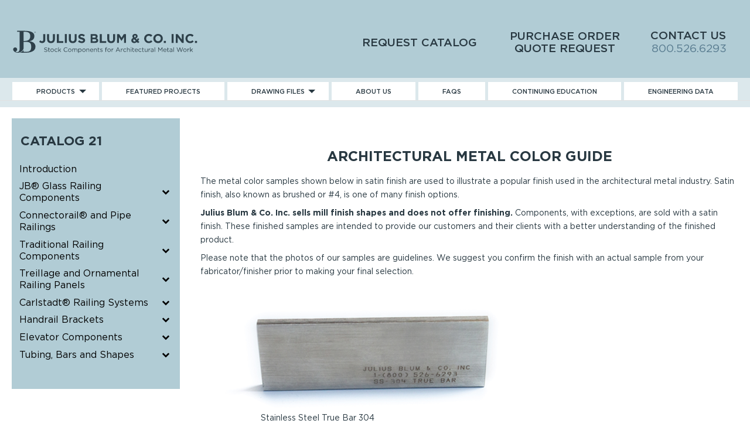

--- FILE ---
content_type: text/html; charset=UTF-8
request_url: https://www.juliusblum.com/architectural-metal-color-guide/
body_size: 37737
content:
<!DOCTYPE html>
<!--[if gte IE 9 ]> <html lang="en-US" class="no-js ie ie9"> <![endif]-->
<!--[if !IE]><!-->  <html lang="en-US" class="no-js"><!--<![endif]-->
<head><meta charset="UTF-8" /><script>if(navigator.userAgent.match(/MSIE|Internet Explorer/i)||navigator.userAgent.match(/Trident\/7\..*?rv:11/i)){var href=document.location.href;if(!href.match(/[?&]nowprocket/)){if(href.indexOf("?")==-1){if(href.indexOf("#")==-1){document.location.href=href+"?nowprocket=1"}else{document.location.href=href.replace("#","?nowprocket=1#")}}else{if(href.indexOf("#")==-1){document.location.href=href+"&nowprocket=1"}else{document.location.href=href.replace("#","&nowprocket=1#")}}}}</script><script>(()=>{class RocketLazyLoadScripts{constructor(){this.v="2.0.4",this.userEvents=["keydown","keyup","mousedown","mouseup","mousemove","mouseover","mouseout","touchmove","touchstart","touchend","touchcancel","wheel","click","dblclick","input"],this.attributeEvents=["onblur","onclick","oncontextmenu","ondblclick","onfocus","onmousedown","onmouseenter","onmouseleave","onmousemove","onmouseout","onmouseover","onmouseup","onmousewheel","onscroll","onsubmit"]}async t(){this.i(),this.o(),/iP(ad|hone)/.test(navigator.userAgent)&&this.h(),this.u(),this.l(this),this.m(),this.k(this),this.p(this),this._(),await Promise.all([this.R(),this.L()]),this.lastBreath=Date.now(),this.S(this),this.P(),this.D(),this.O(),this.M(),await this.C(this.delayedScripts.normal),await this.C(this.delayedScripts.defer),await this.C(this.delayedScripts.async),await this.T(),await this.F(),await this.j(),await this.A(),window.dispatchEvent(new Event("rocket-allScriptsLoaded")),this.everythingLoaded=!0,this.lastTouchEnd&&await new Promise(t=>setTimeout(t,500-Date.now()+this.lastTouchEnd)),this.I(),this.H(),this.U(),this.W()}i(){this.CSPIssue=sessionStorage.getItem("rocketCSPIssue"),document.addEventListener("securitypolicyviolation",t=>{this.CSPIssue||"script-src-elem"!==t.violatedDirective||"data"!==t.blockedURI||(this.CSPIssue=!0,sessionStorage.setItem("rocketCSPIssue",!0))},{isRocket:!0})}o(){window.addEventListener("pageshow",t=>{this.persisted=t.persisted,this.realWindowLoadedFired=!0},{isRocket:!0}),window.addEventListener("pagehide",()=>{this.onFirstUserAction=null},{isRocket:!0})}h(){let t;function e(e){t=e}window.addEventListener("touchstart",e,{isRocket:!0}),window.addEventListener("touchend",function i(o){o.changedTouches[0]&&t.changedTouches[0]&&Math.abs(o.changedTouches[0].pageX-t.changedTouches[0].pageX)<10&&Math.abs(o.changedTouches[0].pageY-t.changedTouches[0].pageY)<10&&o.timeStamp-t.timeStamp<200&&(window.removeEventListener("touchstart",e,{isRocket:!0}),window.removeEventListener("touchend",i,{isRocket:!0}),"INPUT"===o.target.tagName&&"text"===o.target.type||(o.target.dispatchEvent(new TouchEvent("touchend",{target:o.target,bubbles:!0})),o.target.dispatchEvent(new MouseEvent("mouseover",{target:o.target,bubbles:!0})),o.target.dispatchEvent(new PointerEvent("click",{target:o.target,bubbles:!0,cancelable:!0,detail:1,clientX:o.changedTouches[0].clientX,clientY:o.changedTouches[0].clientY})),event.preventDefault()))},{isRocket:!0})}q(t){this.userActionTriggered||("mousemove"!==t.type||this.firstMousemoveIgnored?"keyup"===t.type||"mouseover"===t.type||"mouseout"===t.type||(this.userActionTriggered=!0,this.onFirstUserAction&&this.onFirstUserAction()):this.firstMousemoveIgnored=!0),"click"===t.type&&t.preventDefault(),t.stopPropagation(),t.stopImmediatePropagation(),"touchstart"===this.lastEvent&&"touchend"===t.type&&(this.lastTouchEnd=Date.now()),"click"===t.type&&(this.lastTouchEnd=0),this.lastEvent=t.type,t.composedPath&&t.composedPath()[0].getRootNode()instanceof ShadowRoot&&(t.rocketTarget=t.composedPath()[0]),this.savedUserEvents.push(t)}u(){this.savedUserEvents=[],this.userEventHandler=this.q.bind(this),this.userEvents.forEach(t=>window.addEventListener(t,this.userEventHandler,{passive:!1,isRocket:!0})),document.addEventListener("visibilitychange",this.userEventHandler,{isRocket:!0})}U(){this.userEvents.forEach(t=>window.removeEventListener(t,this.userEventHandler,{passive:!1,isRocket:!0})),document.removeEventListener("visibilitychange",this.userEventHandler,{isRocket:!0}),this.savedUserEvents.forEach(t=>{(t.rocketTarget||t.target).dispatchEvent(new window[t.constructor.name](t.type,t))})}m(){const t="return false",e=Array.from(this.attributeEvents,t=>"data-rocket-"+t),i="["+this.attributeEvents.join("],[")+"]",o="[data-rocket-"+this.attributeEvents.join("],[data-rocket-")+"]",s=(e,i,o)=>{o&&o!==t&&(e.setAttribute("data-rocket-"+i,o),e["rocket"+i]=new Function("event",o),e.setAttribute(i,t))};new MutationObserver(t=>{for(const n of t)"attributes"===n.type&&(n.attributeName.startsWith("data-rocket-")||this.everythingLoaded?n.attributeName.startsWith("data-rocket-")&&this.everythingLoaded&&this.N(n.target,n.attributeName.substring(12)):s(n.target,n.attributeName,n.target.getAttribute(n.attributeName))),"childList"===n.type&&n.addedNodes.forEach(t=>{if(t.nodeType===Node.ELEMENT_NODE)if(this.everythingLoaded)for(const i of[t,...t.querySelectorAll(o)])for(const t of i.getAttributeNames())e.includes(t)&&this.N(i,t.substring(12));else for(const e of[t,...t.querySelectorAll(i)])for(const t of e.getAttributeNames())this.attributeEvents.includes(t)&&s(e,t,e.getAttribute(t))})}).observe(document,{subtree:!0,childList:!0,attributeFilter:[...this.attributeEvents,...e]})}I(){this.attributeEvents.forEach(t=>{document.querySelectorAll("[data-rocket-"+t+"]").forEach(e=>{this.N(e,t)})})}N(t,e){const i=t.getAttribute("data-rocket-"+e);i&&(t.setAttribute(e,i),t.removeAttribute("data-rocket-"+e))}k(t){Object.defineProperty(HTMLElement.prototype,"onclick",{get(){return this.rocketonclick||null},set(e){this.rocketonclick=e,this.setAttribute(t.everythingLoaded?"onclick":"data-rocket-onclick","this.rocketonclick(event)")}})}S(t){function e(e,i){let o=e[i];e[i]=null,Object.defineProperty(e,i,{get:()=>o,set(s){t.everythingLoaded?o=s:e["rocket"+i]=o=s}})}e(document,"onreadystatechange"),e(window,"onload"),e(window,"onpageshow");try{Object.defineProperty(document,"readyState",{get:()=>t.rocketReadyState,set(e){t.rocketReadyState=e},configurable:!0}),document.readyState="loading"}catch(t){console.log("WPRocket DJE readyState conflict, bypassing")}}l(t){this.originalAddEventListener=EventTarget.prototype.addEventListener,this.originalRemoveEventListener=EventTarget.prototype.removeEventListener,this.savedEventListeners=[],EventTarget.prototype.addEventListener=function(e,i,o){o&&o.isRocket||!t.B(e,this)&&!t.userEvents.includes(e)||t.B(e,this)&&!t.userActionTriggered||e.startsWith("rocket-")||t.everythingLoaded?t.originalAddEventListener.call(this,e,i,o):(t.savedEventListeners.push({target:this,remove:!1,type:e,func:i,options:o}),"mouseenter"!==e&&"mouseleave"!==e||t.originalAddEventListener.call(this,e,t.savedUserEvents.push,o))},EventTarget.prototype.removeEventListener=function(e,i,o){o&&o.isRocket||!t.B(e,this)&&!t.userEvents.includes(e)||t.B(e,this)&&!t.userActionTriggered||e.startsWith("rocket-")||t.everythingLoaded?t.originalRemoveEventListener.call(this,e,i,o):t.savedEventListeners.push({target:this,remove:!0,type:e,func:i,options:o})}}J(t,e){this.savedEventListeners=this.savedEventListeners.filter(i=>{let o=i.type,s=i.target||window;return e!==o||t!==s||(this.B(o,s)&&(i.type="rocket-"+o),this.$(i),!1)})}H(){EventTarget.prototype.addEventListener=this.originalAddEventListener,EventTarget.prototype.removeEventListener=this.originalRemoveEventListener,this.savedEventListeners.forEach(t=>this.$(t))}$(t){t.remove?this.originalRemoveEventListener.call(t.target,t.type,t.func,t.options):this.originalAddEventListener.call(t.target,t.type,t.func,t.options)}p(t){let e;function i(e){return t.everythingLoaded?e:e.split(" ").map(t=>"load"===t||t.startsWith("load.")?"rocket-jquery-load":t).join(" ")}function o(o){function s(e){const s=o.fn[e];o.fn[e]=o.fn.init.prototype[e]=function(){return this[0]===window&&t.userActionTriggered&&("string"==typeof arguments[0]||arguments[0]instanceof String?arguments[0]=i(arguments[0]):"object"==typeof arguments[0]&&Object.keys(arguments[0]).forEach(t=>{const e=arguments[0][t];delete arguments[0][t],arguments[0][i(t)]=e})),s.apply(this,arguments),this}}if(o&&o.fn&&!t.allJQueries.includes(o)){const e={DOMContentLoaded:[],"rocket-DOMContentLoaded":[]};for(const t in e)document.addEventListener(t,()=>{e[t].forEach(t=>t())},{isRocket:!0});o.fn.ready=o.fn.init.prototype.ready=function(i){function s(){parseInt(o.fn.jquery)>2?setTimeout(()=>i.bind(document)(o)):i.bind(document)(o)}return"function"==typeof i&&(t.realDomReadyFired?!t.userActionTriggered||t.fauxDomReadyFired?s():e["rocket-DOMContentLoaded"].push(s):e.DOMContentLoaded.push(s)),o([])},s("on"),s("one"),s("off"),t.allJQueries.push(o)}e=o}t.allJQueries=[],o(window.jQuery),Object.defineProperty(window,"jQuery",{get:()=>e,set(t){o(t)}})}P(){const t=new Map;document.write=document.writeln=function(e){const i=document.currentScript,o=document.createRange(),s=i.parentElement;let n=t.get(i);void 0===n&&(n=i.nextSibling,t.set(i,n));const c=document.createDocumentFragment();o.setStart(c,0),c.appendChild(o.createContextualFragment(e)),s.insertBefore(c,n)}}async R(){return new Promise(t=>{this.userActionTriggered?t():this.onFirstUserAction=t})}async L(){return new Promise(t=>{document.addEventListener("DOMContentLoaded",()=>{this.realDomReadyFired=!0,t()},{isRocket:!0})})}async j(){return this.realWindowLoadedFired?Promise.resolve():new Promise(t=>{window.addEventListener("load",t,{isRocket:!0})})}M(){this.pendingScripts=[];this.scriptsMutationObserver=new MutationObserver(t=>{for(const e of t)e.addedNodes.forEach(t=>{"SCRIPT"!==t.tagName||t.noModule||t.isWPRocket||this.pendingScripts.push({script:t,promise:new Promise(e=>{const i=()=>{const i=this.pendingScripts.findIndex(e=>e.script===t);i>=0&&this.pendingScripts.splice(i,1),e()};t.addEventListener("load",i,{isRocket:!0}),t.addEventListener("error",i,{isRocket:!0}),setTimeout(i,1e3)})})})}),this.scriptsMutationObserver.observe(document,{childList:!0,subtree:!0})}async F(){await this.X(),this.pendingScripts.length?(await this.pendingScripts[0].promise,await this.F()):this.scriptsMutationObserver.disconnect()}D(){this.delayedScripts={normal:[],async:[],defer:[]},document.querySelectorAll("script[type$=rocketlazyloadscript]").forEach(t=>{t.hasAttribute("data-rocket-src")?t.hasAttribute("async")&&!1!==t.async?this.delayedScripts.async.push(t):t.hasAttribute("defer")&&!1!==t.defer||"module"===t.getAttribute("data-rocket-type")?this.delayedScripts.defer.push(t):this.delayedScripts.normal.push(t):this.delayedScripts.normal.push(t)})}async _(){await this.L();let t=[];document.querySelectorAll("script[type$=rocketlazyloadscript][data-rocket-src]").forEach(e=>{let i=e.getAttribute("data-rocket-src");if(i&&!i.startsWith("data:")){i.startsWith("//")&&(i=location.protocol+i);try{const o=new URL(i).origin;o!==location.origin&&t.push({src:o,crossOrigin:e.crossOrigin||"module"===e.getAttribute("data-rocket-type")})}catch(t){}}}),t=[...new Map(t.map(t=>[JSON.stringify(t),t])).values()],this.Y(t,"preconnect")}async G(t){if(await this.K(),!0!==t.noModule||!("noModule"in HTMLScriptElement.prototype))return new Promise(e=>{let i;function o(){(i||t).setAttribute("data-rocket-status","executed"),e()}try{if(navigator.userAgent.includes("Firefox/")||""===navigator.vendor||this.CSPIssue)i=document.createElement("script"),[...t.attributes].forEach(t=>{let e=t.nodeName;"type"!==e&&("data-rocket-type"===e&&(e="type"),"data-rocket-src"===e&&(e="src"),i.setAttribute(e,t.nodeValue))}),t.text&&(i.text=t.text),t.nonce&&(i.nonce=t.nonce),i.hasAttribute("src")?(i.addEventListener("load",o,{isRocket:!0}),i.addEventListener("error",()=>{i.setAttribute("data-rocket-status","failed-network"),e()},{isRocket:!0}),setTimeout(()=>{i.isConnected||e()},1)):(i.text=t.text,o()),i.isWPRocket=!0,t.parentNode.replaceChild(i,t);else{const i=t.getAttribute("data-rocket-type"),s=t.getAttribute("data-rocket-src");i?(t.type=i,t.removeAttribute("data-rocket-type")):t.removeAttribute("type"),t.addEventListener("load",o,{isRocket:!0}),t.addEventListener("error",i=>{this.CSPIssue&&i.target.src.startsWith("data:")?(console.log("WPRocket: CSP fallback activated"),t.removeAttribute("src"),this.G(t).then(e)):(t.setAttribute("data-rocket-status","failed-network"),e())},{isRocket:!0}),s?(t.fetchPriority="high",t.removeAttribute("data-rocket-src"),t.src=s):t.src="data:text/javascript;base64,"+window.btoa(unescape(encodeURIComponent(t.text)))}}catch(i){t.setAttribute("data-rocket-status","failed-transform"),e()}});t.setAttribute("data-rocket-status","skipped")}async C(t){const e=t.shift();return e?(e.isConnected&&await this.G(e),this.C(t)):Promise.resolve()}O(){this.Y([...this.delayedScripts.normal,...this.delayedScripts.defer,...this.delayedScripts.async],"preload")}Y(t,e){this.trash=this.trash||[];let i=!0;var o=document.createDocumentFragment();t.forEach(t=>{const s=t.getAttribute&&t.getAttribute("data-rocket-src")||t.src;if(s&&!s.startsWith("data:")){const n=document.createElement("link");n.href=s,n.rel=e,"preconnect"!==e&&(n.as="script",n.fetchPriority=i?"high":"low"),t.getAttribute&&"module"===t.getAttribute("data-rocket-type")&&(n.crossOrigin=!0),t.crossOrigin&&(n.crossOrigin=t.crossOrigin),t.integrity&&(n.integrity=t.integrity),t.nonce&&(n.nonce=t.nonce),o.appendChild(n),this.trash.push(n),i=!1}}),document.head.appendChild(o)}W(){this.trash.forEach(t=>t.remove())}async T(){try{document.readyState="interactive"}catch(t){}this.fauxDomReadyFired=!0;try{await this.K(),this.J(document,"readystatechange"),document.dispatchEvent(new Event("rocket-readystatechange")),await this.K(),document.rocketonreadystatechange&&document.rocketonreadystatechange(),await this.K(),this.J(document,"DOMContentLoaded"),document.dispatchEvent(new Event("rocket-DOMContentLoaded")),await this.K(),this.J(window,"DOMContentLoaded"),window.dispatchEvent(new Event("rocket-DOMContentLoaded"))}catch(t){console.error(t)}}async A(){try{document.readyState="complete"}catch(t){}try{await this.K(),this.J(document,"readystatechange"),document.dispatchEvent(new Event("rocket-readystatechange")),await this.K(),document.rocketonreadystatechange&&document.rocketonreadystatechange(),await this.K(),this.J(window,"load"),window.dispatchEvent(new Event("rocket-load")),await this.K(),window.rocketonload&&window.rocketonload(),await this.K(),this.allJQueries.forEach(t=>t(window).trigger("rocket-jquery-load")),await this.K(),this.J(window,"pageshow");const t=new Event("rocket-pageshow");t.persisted=this.persisted,window.dispatchEvent(t),await this.K(),window.rocketonpageshow&&window.rocketonpageshow({persisted:this.persisted})}catch(t){console.error(t)}}async K(){Date.now()-this.lastBreath>45&&(await this.X(),this.lastBreath=Date.now())}async X(){return document.hidden?new Promise(t=>setTimeout(t)):new Promise(t=>requestAnimationFrame(t))}B(t,e){return e===document&&"readystatechange"===t||(e===document&&"DOMContentLoaded"===t||(e===window&&"DOMContentLoaded"===t||(e===window&&"load"===t||e===window&&"pageshow"===t)))}static run(){(new RocketLazyLoadScripts).t()}}RocketLazyLoadScripts.run()})();</script>
	
	<title>Architectural Metal Color Guide - Julius Blum &amp; Co. Inc.</title>
<link data-rocket-prefetch href="https://secure.gaug.es" rel="dns-prefetch">
<link data-rocket-prefetch href="https://www.googletagmanager.com" rel="dns-prefetch">
<link data-rocket-prefetch href="https://www.google-analytics.com" rel="dns-prefetch">
<style id="wpr-usedcss">img:is([sizes=auto i],[sizes^="auto," i]){contain-intrinsic-size:3000px 1500px}img.emoji{display:inline!important;border:none!important;box-shadow:none!important;height:1em!important;width:1em!important;margin:0 .07em!important;vertical-align:-.1em!important;background:0 0!important;padding:0!important}:root{--wp--preset--font-size--normal:16px;--wp--preset--font-size--huge:42px}.aligncenter{clear:both}html :where(.has-border-color){border-style:solid}html :where([style*=border-top-color]){border-top-style:solid}html :where([style*=border-right-color]){border-right-style:solid}html :where([style*=border-bottom-color]){border-bottom-style:solid}html :where([style*=border-left-color]){border-left-style:solid}html :where([style*=border-width]){border-style:solid}html :where([style*=border-top-width]){border-top-style:solid}html :where([style*=border-right-width]){border-right-style:solid}html :where([style*=border-bottom-width]){border-bottom-style:solid}html :where([style*=border-left-width]){border-left-style:solid}html :where(img[class*=wp-image-]){height:auto;max-width:100%}:where(figure){margin:0 0 1em}html :where(.is-position-sticky){--wp-admin--admin-bar--position-offset:var(--wp-admin--admin-bar--height,0px)}@media screen and (max-width:600px){html :where(.is-position-sticky){--wp-admin--admin-bar--position-offset:0px}}.wp-block-button__link{align-content:center;box-sizing:border-box;cursor:pointer;display:inline-block;height:100%;text-align:center;word-break:break-word}.wp-block-button__link.aligncenter{text-align:center}:where(.wp-block-button__link){border-radius:9999px;box-shadow:none;padding:calc(.667em + 2px) calc(1.333em + 2px);text-decoration:none}.wp-block-buttons>.wp-block-button.has-custom-width{max-width:none}.wp-block-buttons>.wp-block-button.has-custom-width .wp-block-button__link{width:100%}.wp-block-buttons>.wp-block-button.has-custom-font-size .wp-block-button__link{font-size:inherit}.wp-block-buttons>.wp-block-button.wp-block-button__width-100{flex-basis:100%;width:100%}:root :where(.wp-block-button .wp-block-button__link.is-style-outline),:root :where(.wp-block-button.is-style-outline>.wp-block-button__link){border:2px solid;padding:.667em 1.333em}:root :where(.wp-block-button .wp-block-button__link.is-style-outline:not(.has-text-color)),:root :where(.wp-block-button.is-style-outline>.wp-block-button__link:not(.has-text-color)){color:currentColor}:root :where(.wp-block-button .wp-block-button__link.is-style-outline:not(.has-background)),:root :where(.wp-block-button.is-style-outline>.wp-block-button__link:not(.has-background)){background-color:initial;background-image:none}.wp-block-image>a,.wp-block-image>figure>a{display:inline-block}.wp-block-image img{box-sizing:border-box;height:auto;max-width:100%;vertical-align:bottom}@media not (prefers-reduced-motion){.wp-block-image img.hide{visibility:hidden}.wp-block-image img.show{animation:.4s show-content-image}}.wp-block-image[style*=border-radius] img,.wp-block-image[style*=border-radius]>a{border-radius:inherit}.wp-block-image.aligncenter{text-align:center}.wp-block-image .aligncenter,.wp-block-image.aligncenter{display:table}.wp-block-image .aligncenter>figcaption,.wp-block-image.aligncenter>figcaption{caption-side:bottom;display:table-caption}.wp-block-image .aligncenter{margin-left:auto;margin-right:auto}.wp-block-image :where(figcaption){margin-bottom:1em;margin-top:.5em}:root :where(.wp-block-image.is-style-rounded img,.wp-block-image .is-style-rounded img){border-radius:9999px}.wp-block-image figure{margin:0}@keyframes show-content-image{0%{visibility:hidden}99%{visibility:hidden}to{visibility:visible}}.wp-block-buttons{box-sizing:border-box}.wp-block-buttons>.wp-block-button{display:inline-block;margin:0}.wp-block-buttons.aligncenter{text-align:center}.wp-block-buttons:not(.is-content-justification-space-between,.is-content-justification-right,.is-content-justification-left,.is-content-justification-center) .wp-block-button.aligncenter{margin-left:auto;margin-right:auto;width:100%}.wp-block-buttons.has-custom-font-size .wp-block-button__link{font-size:inherit}.wp-block-buttons .wp-block-button__link{width:100%}.wp-block-button.aligncenter{text-align:center}:root :where(p.has-background){padding:1.25em 2.375em}:where(p.has-text-color:not(.has-link-color)) a{color:inherit}.wp-block-spacer{clear:both}:root{--wp--preset--aspect-ratio--square:1;--wp--preset--aspect-ratio--4-3:4/3;--wp--preset--aspect-ratio--3-4:3/4;--wp--preset--aspect-ratio--3-2:3/2;--wp--preset--aspect-ratio--2-3:2/3;--wp--preset--aspect-ratio--16-9:16/9;--wp--preset--aspect-ratio--9-16:9/16;--wp--preset--color--black:#000000;--wp--preset--color--cyan-bluish-gray:#abb8c3;--wp--preset--color--white:#ffffff;--wp--preset--color--pale-pink:#f78da7;--wp--preset--color--vivid-red:#cf2e2e;--wp--preset--color--luminous-vivid-orange:#ff6900;--wp--preset--color--luminous-vivid-amber:#fcb900;--wp--preset--color--light-green-cyan:#7bdcb5;--wp--preset--color--vivid-green-cyan:#00d084;--wp--preset--color--pale-cyan-blue:#8ed1fc;--wp--preset--color--vivid-cyan-blue:#0693e3;--wp--preset--color--vivid-purple:#9b51e0;--wp--preset--gradient--vivid-cyan-blue-to-vivid-purple:linear-gradient(135deg,rgb(6, 147, 227) 0%,rgb(155, 81, 224) 100%);--wp--preset--gradient--light-green-cyan-to-vivid-green-cyan:linear-gradient(135deg,rgb(122, 220, 180) 0%,rgb(0, 208, 130) 100%);--wp--preset--gradient--luminous-vivid-amber-to-luminous-vivid-orange:linear-gradient(135deg,rgb(252, 185, 0) 0%,rgb(255, 105, 0) 100%);--wp--preset--gradient--luminous-vivid-orange-to-vivid-red:linear-gradient(135deg,rgb(255, 105, 0) 0%,rgb(207, 46, 46) 100%);--wp--preset--gradient--very-light-gray-to-cyan-bluish-gray:linear-gradient(135deg,rgb(238, 238, 238) 0%,rgb(169, 184, 195) 100%);--wp--preset--gradient--cool-to-warm-spectrum:linear-gradient(135deg,rgb(74, 234, 220) 0%,rgb(151, 120, 209) 20%,rgb(207, 42, 186) 40%,rgb(238, 44, 130) 60%,rgb(251, 105, 98) 80%,rgb(254, 248, 76) 100%);--wp--preset--gradient--blush-light-purple:linear-gradient(135deg,rgb(255, 206, 236) 0%,rgb(152, 150, 240) 100%);--wp--preset--gradient--blush-bordeaux:linear-gradient(135deg,rgb(254, 205, 165) 0%,rgb(254, 45, 45) 50%,rgb(107, 0, 62) 100%);--wp--preset--gradient--luminous-dusk:linear-gradient(135deg,rgb(255, 203, 112) 0%,rgb(199, 81, 192) 50%,rgb(65, 88, 208) 100%);--wp--preset--gradient--pale-ocean:linear-gradient(135deg,rgb(255, 245, 203) 0%,rgb(182, 227, 212) 50%,rgb(51, 167, 181) 100%);--wp--preset--gradient--electric-grass:linear-gradient(135deg,rgb(202, 248, 128) 0%,rgb(113, 206, 126) 100%);--wp--preset--gradient--midnight:linear-gradient(135deg,rgb(2, 3, 129) 0%,rgb(40, 116, 252) 100%);--wp--preset--font-size--small:13px;--wp--preset--font-size--medium:20px;--wp--preset--font-size--large:36px;--wp--preset--font-size--x-large:42px;--wp--preset--spacing--20:0.44rem;--wp--preset--spacing--30:0.67rem;--wp--preset--spacing--40:1rem;--wp--preset--spacing--50:1.5rem;--wp--preset--spacing--60:2.25rem;--wp--preset--spacing--70:3.38rem;--wp--preset--spacing--80:5.06rem;--wp--preset--shadow--natural:6px 6px 9px rgba(0, 0, 0, .2);--wp--preset--shadow--deep:12px 12px 50px rgba(0, 0, 0, .4);--wp--preset--shadow--sharp:6px 6px 0px rgba(0, 0, 0, .2);--wp--preset--shadow--outlined:6px 6px 0px -3px rgb(255, 255, 255),6px 6px rgb(0, 0, 0);--wp--preset--shadow--crisp:6px 6px 0px rgb(0, 0, 0)}:where(.is-layout-flex){gap:.5em}:where(.is-layout-grid){gap:.5em}body .is-layout-flex{display:flex}.is-layout-flex{flex-wrap:wrap;align-items:center}.is-layout-flex>:is(*,div){margin:0}:where(.wp-block-columns.is-layout-flex){gap:2em}:where(.wp-block-columns.is-layout-grid){gap:2em}:where(.wp-block-post-template.is-layout-flex){gap:1.25em}:where(.wp-block-post-template.is-layout-grid){gap:1.25em}.has-black-color{color:var(--wp--preset--color--black)!important}.wp-block-button__link{color:#fff;background-color:#32373c;border-radius:9999px;box-shadow:none;text-decoration:none;padding:calc(.667em + 2px) calc(1.333em + 2px);font-size:1.125em}[role=region]{position:relative}:root{--wp-admin-theme-color:#3858e9;--wp-admin-theme-color--rgb:56,88,233;--wp-admin-theme-color-darker-10:#2145e6;--wp-admin-theme-color-darker-10--rgb:33.0384615385,68.7307692308,230.4615384615;--wp-admin-theme-color-darker-20:#183ad6;--wp-admin-theme-color-darker-20--rgb:23.6923076923,58.1538461538,214.3076923077;--wp-admin-border-width-focus:2px}:root{--wp-block-synced-color:#7a00df;--wp-block-synced-color--rgb:122,0,223;--wp-bound-block-color:var(--wp-block-synced-color);--wp-editor-canvas-background:#ddd;--wp-admin-theme-color:#007cba;--wp-admin-theme-color--rgb:0,124,186;--wp-admin-theme-color-darker-10:#006ba1;--wp-admin-theme-color-darker-10--rgb:0,107,160.5;--wp-admin-theme-color-darker-20:#005a87;--wp-admin-theme-color-darker-20--rgb:0,90,135;--wp-admin-border-width-focus:2px}@media (min-resolution:192dpi){:root{--wp-admin-border-width-focus:1.5px}}:where(.wp-block-popup-maker-cta-button__link){border-radius:9999px;box-shadow:none;padding:1rem 2.25rem;text-decoration:none}:root :where(.wp-block-popup-maker-cta-button){font-family:inherit;font-size:var(--wp--preset--font-size--medium);font-style:normal;line-height:inherit}:root :where(.wp-block-popup-maker-cta-button .wp-block-popup-maker-cta-button__link.is-style-outline),:root :where(.wp-block-popup-maker-cta-button.is-style-outline>.wp-block-popup-maker-cta-button__link){border:1px solid;padding:calc(1rem - 1px) calc(2.25rem - 1px)}:root :where(.wp-block-popup-maker-cta-button .wp-block-popup-maker-cta-button__link.is-style-outline:not(.has-text-color)),:root :where(.wp-block-popup-maker-cta-button.is-style-outline>.wp-block-popup-maker-cta-button__link:not(.has-text-color)){color:currentColor}:root :where(.wp-block-popup-maker-cta-button .wp-block-popup-maker-cta-button__link.is-style-outline:not(.has-background)),:root :where(.wp-block-popup-maker-cta-button.is-style-outline>.wp-block-popup-maker-cta-button__link:not(.has-background)){background-color:#0000;background-image:none}:root :where(.wp-block-popup-maker-cta-button.is-style-outline>.wp-block-popup-maker-cta-button__link.wp-block-popup-maker-cta-button__link:not(.has-background):hover){background-color:color-mix(in srgb,var(--wp--preset--color--contrast) 5%,#0000)}@supports not (background-color:color-mix(in srgb,red 50%,blue)){:where(.wp-block-popup-maker-cta-button:not(.is-style-outline))>.wp-block-popup-maker-cta-button__link:not(.is-style-outline):hover{filter:brightness(.85)}:where(.wp-block-popup-maker-cta-button.is-style-outline>.wp-block-popup-maker-cta-button__link.wp-block-popup-maker-cta-button__link:not(.has-background):hover){filter:brightness(1.05)}}.clearfix::after,.clearfix::before{display:table;content:""}.clearfix::after{clear:both}.clear{clear:both}.fbx-modal,.fbx-modal *{box-sizing:content-box}.fbx-modal{position:fixed;top:0;left:0;z-index:9000001;visibility:hidden;width:100%;height:100%;font-family:"Segoe UI",Helvetica,Arial,"Sans Serif",serif;line-height:normal;outline:0!important;transform:translate3d(0,0,0);perspective:0}.fbx-modal.fbx-loading,.fbx-modal.fbx-show{visibility:visible}.fbx-no-scroll{overflow:hidden!important}.fbx-inner-spacer{display:none;padding:40px}.fbx-inner{position:absolute;top:50%;left:50%;visibility:hidden;overflow:visible!important;margin-top:-5px;margin-left:-5px;min-width:100px;min-height:100px;width:100px;height:100px;z-index:100002}.fbx-show .fbx-inner{visibility:visible}.fbx-loader{position:absolute;top:50%;left:50%;visibility:hidden;z-index:100005;width:80px;height:80px;font-size:16px;transform:translateX(-50%) translateY(-50%)}.fbx-loader .fbx-icon{width:48px;height:48px;margin-top:-24px;margin-left:-24px;transform:none}.fbx-loading .fbx-loader{visibility:visible}.fbx-loading .fbx-loader .fbx-icon{animation:2s linear infinite spin}.fbx-phone.fbx-portrait .fbx-loader{top:calc(50% + 20px)}@keyframes spin{100%{transform:rotate(360deg)}0%{transform:rotate(0)}100%{transform:rotate(359deg)}}.fbx-stage{position:absolute;top:0;left:0;margin:0;padding:0;width:100%;height:100%;outline:0;border:none;overflow:hidden}.fbx-item-current,.fbx-item-next{-webkit-user-drag:none;position:absolute;top:0;left:0;margin:0;padding:0;width:100%;height:100%;outline:0;border:none;overflow:auto}.fbx-loading .fbx-item-current,.fbx-loading .fbx-item-next{overflow:hidden}.fbx-item-next{z-index:100001}.fbx-item-current{z-index:100002}.fbx-error-msg{width:240px;height:240px;position:relative}.fbx-error-msg>svg{width:auto;height:150px;display:block;top:calc(50% - 20px)}.fbx-error-msg>p{position:absolute;bottom:24px;text-align:center;width:100%;margin:0}.fbx-item-image{margin:0;padding:0;width:100%;height:100%;outline:0;border:none;display:block}.fbx-ios-12-or-below .fbx-item-current{-webkit-overflow-scrolling:touch!important;overflow:auto!important}.fbx-close,.fbx-next,.fbx-prev{position:absolute;z-index:100006;display:block;outline:0!important;text-decoration:none;cursor:pointer}.fbx-no-buttons .fbx-next,.fbx-no-buttons .fbx-prev{display:none!important}.fbx-credit{position:absolute;z-index:100003;text-transform:lowercase;font-size:10px}.fbx-credit em{font-style:normal;font-size:10px}.fbx-credit a{text-decoration:none;font-size:10px}.fbx-credit a span{letter-spacing:1px;font-size:10px}.fbx-count{position:absolute;z-index:100002;width:100%;text-align:center;font-size:10px}.fbx-btn-transition{transition-property:color,border-color,opacity,box-shadow,filter,-webkit-filter;transition-duration:.2s,.2s,.2s,.2s,.2s,.2s;transition-timing-function:ease-in,linear,ease-in,ease-in,ease-in,ease-in;outline:0}.fbx-phone .fbx-count{display:none}.fbx-phone .fbx-credit em{display:none}.fbx-phone.fbx-landscape.fbx-no-nav .fbx-next,.fbx-phone.fbx-landscape.fbx-no-nav .fbx-prev{display:none}.fbx-modal.fbx-phone .fbx-inner{border:none}.fbx-modal.fbx-phone .fbx-close,.fbx-modal.fbx-phone .fbx-next,.fbx-modal.fbx-phone .fbx-prev{position:fixed}.fbx-modal.fbx-phone .fbx-credit{bottom:2px;left:2px}.fbx-modal.fbx-phone.fbx-portrait .fbx-inner-spacer{padding:45px 5px 5px}.fbx-modal.fbx-phone.fbx-portrait .fbx-close,.fbx-modal.fbx-phone.fbx-portrait .fbx-next,.fbx-modal.fbx-phone.fbx-portrait .fbx-prev{border:none;opacity:1;margin:0;top:0;bottom:auto;width:auto;height:40px;border-radius:0;line-height:40px}.fbx-modal.fbx-phone.fbx-portrait .fbx-prev{left:0;right:66%}.fbx-modal.fbx-phone.fbx-portrait .fbx-next{left:33%;right:33%}.fbx-modal.fbx-phone.fbx-portrait .fbx-close{left:66%;right:0}.fbx-modal.fbx-phone.fbx-portrait.fbx-no-buttons .fbx-close{left:0;right:0}.fbx-modal.fbx-phone.fbx-landscape{border-right-width:46px;border-right-style:solid;box-sizing:border-box}.fbx-modal.fbx-phone.fbx-landscape .fbx-inner-spacer{padding:5px}.fbx-modal.fbx-phone.fbx-landscape .fbx-close,.fbx-modal.fbx-phone.fbx-landscape .fbx-next,.fbx-modal.fbx-phone.fbx-landscape .fbx-prev{bottom:auto;left:auto;right:-45px;width:44px;height:44px;line-height:44px;border:none;opacity:1;margin:0}.fbx-modal.fbx-phone.fbx-landscape .fbx-close{top:0;height:60px}.fbx-modal.fbx-phone.fbx-landscape .fbx-prev{top:62px}.fbx-modal.fbx-phone.fbx-landscape .fbx-next{top:108px}.fbx-icon{display:inline-block;fill:currentColor;position:absolute;top:50%;left:50%;transform:translateX(-50%) translateY(-50%)}.fbx-loader{box-shadow:0 0 3px rgba(0,0,0,.4)}.fbx-rounded .fbx-prev.fbx-btn-shadow,.fbx-rounded .fbx-prev.fbx-btn-shadow:hover{box-shadow:-2px 0 2px rgba(0,0,0,.4)}.fbx-rounded .fbx-next.fbx-btn-shadow,.fbx-rounded .fbx-next.fbx-btn-shadow:hover{box-shadow:2px 0 2px rgba(0,0,0,.4)}.fbx-fullscreen-mode .fbx-btn-shadow,.fbx-fullscreen-mode .fbx-next.fbx-btn-shadow,.fbx-fullscreen-mode .fbx-prev.fbx-btn-shadow,.fbx-inner-shadow,.fbx-rounded .fbx-btn-shadow{box-shadow:0 0 12px rgba(0,0,0,.4)}@media (hover:hover){.fbx-close:hover,.fbx-next:hover,.fbx-prev:hover{text-decoration:none}.fbx-credit a:hover span{text-decoration:underline}.fbx-fullscreen-mode .fbx-btn-shadow:hover,.fbx-fullscreen-mode .fbx-next.fbx-btn-shadow:hover,.fbx-fullscreen-mode .fbx-prev.fbx-btn-shadow:hover,.fbx-rounded .fbx-btn-shadow:hover{box-shadow:0 0 6px rgba(0,0,0,.4)}}.fbx-modal.fbx-phone.fbx-fullscreen-mode .fbx-btn-shadow,.fbx-modal.fbx-phone.fbx-fullscreen-mode .fbx-next.fbx-btn-shadow,.fbx-modal.fbx-phone.fbx-fullscreen-mode .fbx-prev.fbx-btn-shadow,.fbx-modal.fbx-phone.fbx-rounded .fbx-btn-shadow{box-shadow:none}.fbx-rounded .fbx-inner{border:8px solid transparent;border-radius:6px}.fbx-rounded .fbx-item-current,.fbx-rounded .fbx-item-image,.fbx-rounded .fbx-item-next{border-radius:3px}.fbx-rounded .fbx-loader{border-radius:50%}.fbx-rounded .fbx-close{top:-21px;right:-21px;width:28px;height:28px;line-height:28px;border:3px solid transparent;border-radius:50%}.fbx-rounded .fbx-next,.fbx-rounded .fbx-prev{position:absolute;top:50%;margin-top:-50px;width:30px;height:100px;line-height:100px;border:3px solid transparent}.fbx-rounded .fbx-prev{left:-40px;border-radius:6px 0 0 6px}.fbx-rounded .fbx-next{right:-40px;border-radius:0 6px 6px 0}.fbx-rounded .fbx-next.fbx-disabled,.fbx-rounded .fbx-prev.fbx-disabled{display:none}.fbx-rounded.fbx-phone .fbx-next.fbx-disabled,.fbx-rounded.fbx-phone .fbx-prev.fbx-disabled{display:block;cursor:default}.fbx-rounded.fbx-phone .fbx-next.fbx-disabled .fbx-icon,.fbx-rounded.fbx-phone .fbx-prev.fbx-disabled .fbx-icon{opacity:.3}.fbx-rounded.fbx-desktop .fbx-next,.fbx-rounded.fbx-desktop .fbx-prev{position:absolute}.fbx-rounded .fbx-count,.fbx-rounded .fbx-credit{bottom:-25px}.fbx-rounded .fbx-inner-spacer{padding:40px 40px 50px}.fbx-modal.fbx-rounded.fbx-phone.fbx-portrait .fbx-inner-spacer{padding:45px 5px 5px}.fbx-light,.fbx-light .fbx-caption,.fbx-light .fbx-open-caption{background-color:rgba(0,0,0,.7)}.fbx-fullscreen-mode.fbx-light{background-color:grey}.fbx-light .fbx-inner,.fbx-light.fbx-modal,.fbx-modal.fbx-light.fbx-phone .fbx-close:hover,.fbx-modal.fbx-light.fbx-phone .fbx-next:hover,.fbx-modal.fbx-light.fbx-phone .fbx-prev:hover,.fbx-rounded.fbx-light .fbx-close{border-color:#fff}.fbx-light .fbx-close,.fbx-light .fbx-inner,.fbx-light .fbx-loader,.fbx-light .fbx-next,.fbx-light .fbx-prev{background-color:#fff}.fbx-light .fbx-close,.fbx-light .fbx-error-msg,.fbx-light .fbx-loader,.fbx-light .fbx-next,.fbx-light .fbx-prev{color:#666!important}.fbx-rounded.fbx-light .fbx-count,.fbx-rounded.fbx-light .fbx-credit a{color:#888}.fbx-light .fbx-caption{color:#fff}.fbx-light .fbx-caption-desc,.fbx-light .fbx-caption-desc a{color:#eee}@media (hover:hover){.fbx-light .fbx-close:hover,.fbx-light .fbx-next:hover,.fbx-light .fbx-prev:hover{color:#bababa!important}.fbx-rounded.fbx-light .fbx-credit a:hover span{color:#ddd}}.fbx-light .fbx-item-current::-webkit-scrollbar{width:12px;height:12px}.fbx-light .fbx-item-current::-webkit-scrollbar-track{background:rgba(0,0,0,.1)}.fbx-light .fbx-item-current::-webkit-scrollbar-thumb{background:rgba(0,0,0,.5)}.fbx-light .fbx-item-current::-webkit-scrollbar,.fbx-light .fbx-item-next::-webkit-scrollbar{width:12px;height:12px}.fbx-light .fbx-item-current::-webkit-scrollbar-track,.fbx-light .fbx-item-next::-webkit-scrollbar-track{background:rgba(0,0,0,.1)}.fbx-light .fbx-item-current::-webkit-scrollbar-corner,.fbx-light .fbx-item-current::-webkit-scrollbar-thumb,.fbx-light .fbx-item-next::-webkit-scrollbar-corner,.fbx-light .fbx-item-next::-webkit-scrollbar-thumb{background:rgba(0,0,0,.3)}.fbx-caption{position:absolute;top:auto;right:auto;bottom:0;left:0;z-index:100004;width:100%;text-align:center;font-size:14px;transition:visibility .3s ease,opacity .3s ease,transform .3s ease;opacity:1;transform:translateY(0)}.fbx-caption.fbx-hide-caption{transition:none}.fbx-show .fbx-caption{visibility:visible}.fbx-show .fbx-caption.fbx-fade-caption{opacity:0;visibility:hidden}.fbx-caption.fbx-slide-caption{transform:translateY(100%)}.fbx-loading .fbx-caption.fbx-hide-caption,.fbx-show .fbx-caption.fbx-hide-caption{visibility:hidden}.fbx-fullscreen-mode .fbx-caption,.fbx-sticky-caption .fbx-caption{position:fixed;z-index:100007}.fbx-modal.fbx-phone .fbx-caption{position:fixed;z-index:100004}.fbx-rounded .fbx-caption{border-radius:0 0 3px 3px}.fbx-modal.fbx-phone .fbx-caption,.fbx-sticky-caption.fbx-rounded .fbx-caption{border-radius:0}.fbx-close-caption{position:absolute;top:0;right:0;padding:3px 3px 10px 10px;color:#fff!important;font-size:24px;text-decoration:none;line-height:20px;cursor:pointer}.fbx-open-caption{z-index:100004;position:absolute;bottom:0;right:5px;padding:0 10px 10px;color:#fff!important;font-size:24px;text-decoration:none;line-height:20px;opacity:0;visibility:hidden;transition:opacity .3s ease;border-top-left-radius:6px;border-top-right-radius:6px;cursor:pointer}.fbx-caption-toggle-only.fbx-captions-hidden .fbx-open-caption,.fbx-pannable-item.fbx-captions-hidden .fbx-open-caption{opacity:1;visibility:visible}.fbx-caption-title{font-size:15px;padding:15px}.fbx-caption-desc{font-size:12px;line-height:20px;padding:15px}.fbx-caption-desc a{font-size:12px}.fbx-caption-title+.fbx-caption-desc{margin-top:-30px}.fbx-phone .fbx-caption{min-height:20px;font-size:12px;line-height:20px}.fbx-phone .fbx-caption-title{font-size:13px;padding:10px}.fbx-phone .fbx-caption-desc{font-size:11px;line-height:15px;padding:10px}.fbx-phone .fbx-caption-title+.fbx-caption-desc{margin-top:-20px}.fbx-modal.fbx-phone .fbx-caption{bottom:0;position:fixed}.fbx-modal.fbx-phone.fbx-landscape .fbx-caption,.fbx-phone.fbx-landscape.fbx-sticky-caption .fbx-caption{z-index:100004}.fbx-pannable{cursor:-moz-grab;cursor:-webkit-grab;cursor:grab}.fbx-pannable.fbx-panning{cursor:-moz-grabbing;cursor:-webkit-grabbing;cursor:grabbing}.fbx-pannable>div>img.fbx-item{max-width:none;max-height:none}.fbx-pan-overview{cursor:pointer;max-width:150px;max-height:150px;overflow:hidden;background-position:top left;background-size:cover;position:absolute;z-index:100006;border:2px solid #666;box-shadow:0 0 12px rgba(0,0,0,.8)}.fbx-pan-overview.fbx-top-right{top:20px;right:32px}.fbx-pan-viewport{position:absolute;top:0;left:0;box-shadow:0 0 300px 300px rgba(0,0,0,.7)}.bellows,.bellows .bellows-nav,.bellows [class^=bellows-]{-webkit-box-sizing:border-box;-moz-box-sizing:border-box;-ms-box-sizing:border-box;-o-box-sizing:border-box;box-sizing:border-box;line-height:1.3em;-webkit-tap-highlight-color:transparent;padding:0;margin:0;background:none;border:none}.bellows{margin:20px 0;max-width:100%;--bellows-item-padding-v:20px;--bellows-item-padding-h:20px;--bellows-sub-item-padding-v:15px;--bellows-sub-item-padding-h:var(--bellows-item-padding-h);--bellows-indent:30px;--bellows-indent-level-offset:1;--bellows-toggle-width:70px;--bellows-level:0;--bellows-tree-toggle-w:0px;--bellows-focus-outline:none;--bellows-focus-visible-outline:auto}.bellows.bellows-align-full{float:none}.bellows .bellows-nav,.bellows .bellows-nav .bellows-menu-item,.bellows .bellows-nav .bellows-submenu{list-style:none;margin:0;padding:0}.bellows .bellows-nav .bellows-target{display:block;text-decoration:none;border:none;position:relative}.bellows .bellows-nav .bellows-subtoggle,.bellows .bellows-nav .bellows-target{cursor:pointer}.bellows .bellows-nav .bellows-subtoggle:focus,.bellows .bellows-nav .bellows-target:focus{outline:var(--bellows-focus-outline)}.bellows .bellows-nav .bellows-subtoggle:focus-visible,.bellows .bellows-nav .bellows-target:focus-visible{outline:var(--bellows-focus-visible-outline);outline-offset:-2px}.bellows .bellows-nav .bellows-target{display:flex;flex-direction:column}.bellows .bellows-nav .bellows-target{padding:20px;padding:var(--bellows-item-padding-v) var(--bellows-item-padding-h)}.bellows .bellows-nav .bellows-menu-item-has-children>.bellows-target{padding-right:90px;padding-right:calc(var(--bellows-item-padding-h) + var(--bellows-toggle-width))}.bellows .bellows-nav .bellows-submenu{display:none}.bellows .bellows-nav .bellows-active>.bellows-submenu{display:block}.bellows.bellows-expand-current:not(:has(.bellows-current-menu-item.bellows-current-item-priority)) .bellows-current-menu-ancestor>.bellows-submenu,.bellows.bellows-expand-current:not(:has(.bellows-current-menu-item.bellows-current-item-priority)) .bellows-current-menu-item>.bellows-submenu{display:block}.bellows .bellows-nav .bellows-subtoggle{height:100%;width:var(--bellows-toggle-width);display:flex;justify-content:center;align-items:center;position:absolute;right:0;top:0;border-radius:0;color:inherit}.bellows .bellows-nav .bellows-subtoggle .fa{display:inline-flex;align-items:center;line-height:1em;margin-bottom:-1px}.bellows .bellows-nav .bellows-menu-item>.bellows-target .bellows-subtoggle .bellows-subtoggle-icon-collapse{display:none}.bellows .bellows-nav .bellows-active>.bellows-target .bellows-subtoggle .bellows-subtoggle-icon-collapse{display:block}.bellows .bellows-nav .bellows-active>.bellows-target .bellows-subtoggle .bellows-subtoggle-icon-expand{display:none}.bellows .bellows-nav .bellows-submenu .bellows-target{--bellows-level:1;padding:var(--bellows-sub-item-padding-v) var(--bellows-sub-item-padding-h);padding-left:calc(var(--bellows-sub-item-padding-h) + (var(--bellows-indent) * (var(--bellows-level) - var(--bellows-indent-level-offset))))}.bellows .bellows-nav .bellows-submenu .bellows-item-level-2 .bellows-target{--bellows-level:2}.bellows .bellows-nav .bellows-submenu .bellows-item-level-3 .bellows-target{--bellows-level:3}.bellows .bellows-nav .bellows-target>.bellows-target-text{display:inline-block;vertical-align:middle;font-family:inherit;font-weight:inherit;color:inherit}@font-face{font-display:swap;font-family:FontAwesome;src:url('https://www.juliusblum.com/wp-content/plugins/bellows-accordion-menu/assets/css/fontawesome/fonts/fontawesome-webfont.eot?v=4.4.0');src:url('https://www.juliusblum.com/wp-content/plugins/bellows-accordion-menu/assets/css/fontawesome/fonts/fontawesome-webfont.eot?#iefix&v=4.4.0') format('embedded-opentype'),url('https://www.juliusblum.com/wp-content/plugins/bellows-accordion-menu/assets/css/fontawesome/fonts/fontawesome-webfont.woff2?v=4.4.0') format('woff2'),url('https://www.juliusblum.com/wp-content/plugins/bellows-accordion-menu/assets/css/fontawesome/fonts/fontawesome-webfont.woff?v=4.4.0') format('woff'),url('https://www.juliusblum.com/wp-content/plugins/bellows-accordion-menu/assets/css/fontawesome/fonts/fontawesome-webfont.ttf?v=4.4.0') format('truetype'),url('https://www.juliusblum.com/wp-content/plugins/bellows-accordion-menu/assets/css/fontawesome/fonts/fontawesome-webfont.svg?v=4.4.0#fontawesomeregular') format('svg');font-weight:400;font-style:normal}.fa{display:inline-block;font:14px/1 FontAwesome;font-size:inherit;text-rendering:auto;-webkit-font-smoothing:antialiased;-moz-osx-font-smoothing:grayscale}.fa-chevron-up:before{content:"\f077"}.fa-chevron-down:before{content:"\f078"}.fa-angle-up:before{content:"\f106"}.form_saved_message_emailform{width:100%;margin-left:0!important}.form_saved_message_emailform input[type=email]{background:#fff!important;padding-top:15px!important;padding-bottom:15px!important}.form_saved_message_emailform input[type=submit]{border:none;padding:8px 14px;line-height:1.65;font-size:14px;font-family:Gotham,sans-serif;font-weight:400!important;text-transform:uppercase;background:#283841;color:#fff!important}.form_saved_message_emailform input[type=submit]:hover{background:#3b5361;color:#fff!important}.intro-page-title{margin-top:50px}#menu-primary-navigation:before{top:-7px!important}.has-sidebar{margin-top:20px!important}#menu-item-24{width:170px!important;margin-top:-24px}#menu-item-24 a:after{content:'800.526.6293';font-weight:400;margin-top:46px;margin-left:-127px;color:#597c90}#menu-secondary-navigation a:hover{color:#7f9dad!important}#menu-secondary-navigation a{font-size:19px!important;background:0 0!important;color:#283841!important;font-weight:500!important;width:243px!important}#menu-primary-navigation:before{background:#dce8ec!important;padding-bottom:50px}#menu-secondary-navigation a:before{background:0 0!important}#menu-primary-navigation>li:last-child>a{padding-right:3.75em!important}#menu-item-20 a:after{content:'';position:absolute;left:77%;top:41%;width:0;height:0;border-left:6px solid transparent;border-right:6px solid transparent;border-top:6px solid #283841;clear:both}#menu-item-202 a:after{content:'';position:absolute;left:80%;top:41%;width:0;height:0;border-left:6px solid transparent;border-right:6px solid transparent;border-top:6px solid #283841;clear:both}#menu-item-20 ul li a:after{display:none}#menu-item-202 ul li a:after{display:none}.phone-link{display:none}body{padding:12em 0 0!important}#header-wrap .wrap-content{padding:2.785714em 0 4.857143em!important}#header-wrap .wrap-content{padding:2.785714em 0 4.857143em;display:flex;justify-content:space-between}#menu-primary-navigation>li+li{border-left:.3571428571em solid #dce8ec!important}#menu-primary-navigation li{background:#fff}.category-slider{overflow:hidden!important}tbody td{padding:5px 0}.owl-carousel{overflow:visible!important}.owl-carousel .owl-stage-outer{overflow:visible!important}td.label{padding-top:20px!important}a,abbr,address,blockquote,body,caption,center,cite,code,dd,del,dfn,div,dl,dt,em,fieldset,font,form,h1,h2,h3,h4,h5,h6,html,i,iframe,img,ins,kbd,label,legend,li,object,ol,p,pre,s,samp,small,span,strong,sub,sup,table,tbody,td,tfoot,th,thead,tr,ul,var{margin:0;padding:0;border:0;outline:0;font-size:100%;vertical-align:baseline;background:0 0}address{font-style:normal}html{overflow-y:scroll;-webkit-text-size-adjust:100%;-ms-text-size-adjust:100%}article,aside,details,figcaption,figure,footer,header,hgroup,img,nav,section{display:block}body{line-height:1}blockquote{quotes:none}h1 a,h2 a,h3 a,h4 a,h5 a,h6 a{font-weight:inherit;color:inherit}table{border-collapse:collapse;border-spacing:0}sub,sup{font-size:75%;line-height:0;position:relative}sup{top:-.5em}sub{bottom:-.25em}ol,ul{margin-left:0;padding:0 0 0 30px}nav ol,nav ul{list-style:none;list-style-image:none;padding:0}button,input[type=button],input[type=submit]{cursor:pointer;-webkit-appearance:button;overflow:visible}input[type=checkbox],input[type=radio]{box-sizing:border-box;padding:0}input[type=search]{-webkit-appearance:textfield;box-sizing:content-box}input[type=search]::-webkit-search-decoration{-webkit-appearance:none}button::-moz-focus-inner,input::-moz-focus-inner{border:0;padding:0}textarea{overflow:auto;vertical-align:top}.aligncenter{margin:15px auto}pre{-moz-tab-size:6;-o-tab-size:6;tab-size:6;width:90%;padding:0;margin:2em auto;overflow:auto;white-space:pre-wrap;overflow-y:hidden;font-size:13px;line-height:1.5;background:#efefef;border-left:8px solid #b40b0b;padding:10px;color:#333;font-family:Consolas,"Andale Mono WT","Andale Mono","Lucida Console","Lucida Sans Typewriter","DejaVu Sans Mono","Bitstream Vera Sans Mono","Liberation Mono","Nimbus Mono L",Monaco,"Courier New",Courier,monospace}.clearfix:after,.clearfix:before{content:"";display:table}.clearfix:after{clear:both}.wp-block-button a.wp-block-button__link,.wp-block-button a.wp-block-button__link:active,.wp-block-button a.wp-block-button__link:hover,.wp-block-button a.wp-block-button__link:visited,a.wp-block-button__link,a.wp-block-button__link:active,a.wp-block-button__link:hover,a.wp-block-button__link:visited{font-size:1em;font-family:Gotham,sans-serif;border:0;background:#283841;color:#fff;padding:1.0714285714em 5em;line-height:1.65;display:inline-block;outline:0;border-radius:0;text-decoration:none;transition:all .3s ease-in-out;line-height:1.65;text-transform:uppercase;position:relative;font-weight:400;z-index:1}.wp-block-button a.wp-block-button__link:active:before,.wp-block-button a.wp-block-button__link:before,.wp-block-button a.wp-block-button__link:hover:before,.wp-block-button a.wp-block-button__link:visited:before,a.wp-block-button__link:active:before,a.wp-block-button__link:before,a.wp-block-button__link:hover:before,a.wp-block-button__link:visited:before{content:"";width:75%;height:100%;background:#3b5361;position:absolute;top:50%;left:50%;transform:translateX(-50%) translateY(-50%);z-index:-1;opacity:0;transition:all .3s ease-in-out}a.wp-block-button__link:hover:before{width:100%;height:100%;opacity:1}.owl-carousel .owl-nav [class*=owl-],.ssk-group .ssk:before{font-family:juliusblum;-webkit-font-smoothing:antialiased;-moz-osx-font-smoothing:grayscale}.wp-block-buttons{vertical-align:top}.wp-block-buttons .wp-block-button{margin-right:0}.wp-block-button{color:inherit;vertical-align:top}.wp-block-button__link{background-color:transparent;border-radius:0;padding:0;vertical-align:top}@font-face{font-family:Gotham;src:url("https://www.juliusblum.com/wp-content/themes/juliusblum2021/fonts/Gotham-Book.woff2") format("woff2"),url("https://www.juliusblum.com/wp-content/themes/juliusblum2021/fonts/Gotham-Book.woff") format("woff");font-weight:400;font-style:normal;font-display:swap}@font-face{font-family:Gotham;src:url("https://www.juliusblum.com/wp-content/themes/juliusblum2021/fonts/Gotham-Medium.woff2") format("woff2"),url("https://www.juliusblum.com/wp-content/themes/juliusblum2021/fonts/Gotham-Medium.woff") format("woff");font-weight:500;font-style:normal;font-display:swap}@font-face{font-family:Gotham;src:url("https://www.juliusblum.com/wp-content/themes/juliusblum2021/fonts/Gotham-Bold.woff2") format("woff2"),url("https://www.juliusblum.com/wp-content/themes/juliusblum2021/fonts/Gotham-Bold.woff") format("woff");font-weight:700;font-style:normal;font-display:swap}@font-face{font-display:swap;font-family:juliusblum;src:url("https://www.juliusblum.com/wp-content/themes/juliusblum2021/fonts/juliusblum.eot?17354143");src:url("https://www.juliusblum.com/wp-content/themes/juliusblum2021/fonts/juliusblum.eot?17354143#iefix") format("embedded-opentype"),url("https://www.juliusblum.com/wp-content/themes/juliusblum2021/fonts/juliusblum.woff2?17354143") format("woff2"),url("https://www.juliusblum.com/wp-content/themes/juliusblum2021/fonts/juliusblum.woff?17354143") format("woff"),url("https://www.juliusblum.com/wp-content/themes/juliusblum2021/fonts/juliusblum.ttf?17354143") format("truetype"),url("https://www.juliusblum.com/wp-content/themes/juliusblum2021/fonts/juliusblum.svg?17354143#juliusblum") format("svg");font-weight:400;font-style:normal}[class*=" icon-"]:before{font-family:juliusblum;font-style:normal;font-weight:400;speak:never;display:inline-block;text-decoration:inherit;width:1em;margin-right:.2em;text-align:center;font-variant:normal;text-transform:none;line-height:1em;margin-left:.2em;-webkit-font-smoothing:antialiased;-moz-osx-font-smoothing:grayscale}body{margin:0;padding:8.5em 0 0;color:#283841;font:12px/1.65 Gotham,sans-serif;overflow-x:hidden}*,:after,:before{box-sizing:border-box;-webkit-font-smoothing:subpixel-antialiased;-moz-osx-font-smoothing:grayscale}::-moz-selection{background-color:rgba(40,56,65,.25)}::selection{background-color:rgba(40,56,65,.25)}h1,h2,h3,h4,h5,h6{font-weight:700;margin:0;padding:0;line-height:1.2;font-family:Gotham,sans-serif}p{margin:0 0 1em}strong{font-weight:700}a,a:focus,a:hover,a:visited{text-decoration:none}iframe{max-width:100%}.svg-replace{opacity:0}.wp-block-buttons{margin-top:2.1428571429em}.wp-block-buttons:not(:last-child){margin-bottom:2.1428571429em}.wrap{width:100%;padding:0 1.4285714286em;position:relative}.wrap>*{position:relative;max-width:1240px;width:100%;margin:0 auto}header.wrap .wrap-content{max-width:1240px;width:100%}#header-wrap{background:#b1ccd5;position:fixed;top:0;left:0;z-index:100}#header-wrap:after{content:"";width:100%;height:1px;display:block;background:#e1e1e1;position:absolute;bottom:-1px;left:0}#header-wrap .wrap-content{padding:1.7857142857em 0 2.8571428571em;display:flex;justify-content:space-between}.logo{width:360px;display:block;display:flex}.logo a{display:flex;align-content:center;align-items:center;width:100%}.logo svg{display:block;height:55px}.mobile-phone{display:none!important;background:0 0;font-family:juliusblum;width:44px;height:38px;line-height:24px;text-align:center;padding:7px;font-size:25px;color:#283841}.hamburger{display:none!important;height:38px;padding:7px!important}#menu-primary-navigation{position:absolute;bottom:0;right:0;display:flex;justify-content:center;width:100%}#menu-primary-navigation:before{content:"";width:100vw;height:100%;display:block;background:#fff;position:absolute;top:0;left:50%;transform:translateX(-50%)}#menu-primary-navigation>li+li{border-left:.3571428571em solid #b1ccd5}#menu-primary-navigation>li>a{font-weight:500;font-size:.78em;text-transform:uppercase;color:#283841;transition:all .3s ease-in-out;padding:.6em 3.75em;text-align:center}#menu-primary-navigation>li>a:hover{color:#597c90}#menu-primary-navigation>li:last-child>a{padding-right:0}#menu-primary-navigation li{position:relative}#menu-primary-navigation li:hover .sub-menu{opacity:1;transform:translateY(100%);left:0;transition:all .3s ease-in-out,left 1ms linear}#menu-primary-navigation a{display:block}.eyebrow{display:flex;justify-content:flex-end;align-items:center}#menu-secondary-navigation{display:flex;justify-content:flex-end}#menu-secondary-navigation li{display:flex}#menu-secondary-navigation li+li{margin-left:.3571428571em}#menu-secondary-navigation a{font-size:1.1428571429em;display:flex;justify-content:center;align-items:center;background:#283841;color:#fff;text-transform:uppercase;line-height:1.15;font-weight:400;width:213px;padding:.5625em .9375em;text-align:center;position:relative;z-index:1}#menu-secondary-navigation a:before{content:"";width:75%;height:100%;background:#3b5361;position:absolute;top:50%;left:50%;transform:translateX(-50%) translateY(-50%);z-index:-1;opacity:0;transition:all .3s ease-in-out}#menu-secondary-navigation a:hover:before{width:100%;height:100%;opacity:1}.phone-link{font-weight:700;font-size:1.7142857143em;color:#283841;margin-left:.625em;transition:all .3s ease-in-out}.phone-link:hover{color:#597c90}.sub-menu{font-size:clamp(12px, 1em, 1em);position:absolute;bottom:0;transform:translateY(95%);background:#fff;border:1px solid #e1e1e1;left:-200vw;opacity:0;transition:all .3s ease-in-out 150ms,left 1ms linear .3s;z-index:10;width:275px}.sub-menu a{display:block;padding:.3125em .9375em;color:#283841;transition:all .3s ease-in-out}.sub-menu a:hover{background:rgba(40,56,65,.15)}.large-dropdown .sub-menu{width:610px;height:163px;display:flex;justify-content:flex-start;flex-wrap:wrap;flex-direction:column}.large-dropdown .sub-menu li{width:50%}.social-nav a{font-family:juliusblum}@media only screen and (max-width:1199px){.mobile-phone{display:block!important}.hamburger{display:block!important}.mobile-scroll{overflow:scroll;height:calc(100vh - 116px - 2.1428571429em - 2.1428571429em)}.nav-open #header-wrap nav{height:calc(100vh - 116px);pointer-events:auto;opacity:1}.logo{width:auto;display:block;display:flex}.logo svg{display:block;height:75px}#header-wrap{margin-bottom:10px}#header-wrap:after{content:"";width:100%;height:0;background:#e1e1e1;position:relative;bottom:0;left:0}#header-wrap .wrap-content{padding:20px 0}#header-wrap nav{position:fixed;width:100%;height:0;top:116px;left:0;background:#283841;padding:2.1428571429em;overflow:hidden;pointer-events:none;opacity:0;transition:all .3s ease-in-out}#header-wrap .eyebrow{display:block}#header-wrap .phone-link{display:none}#header-wrap #menu-secondary-navigation{display:block}#header-wrap #menu-secondary-navigation a,#header-wrap #menu-secondary-navigation li{margin:0;display:block;width:100%;text-align:center}#header-wrap #menu-secondary-navigation li+li{border-top:1px solid rgba(255,255,255,.15)}#header-wrap #menu-secondary-navigation a{background:0 0;text-transform:none;font-size:2.1428571429em;padding:.5em 0}#header-wrap #menu-secondary-navigation a:before{display:none}#header-wrap #menu-primary-navigation{position:relative;bottom:auto;right:auto;display:block}#header-wrap #menu-primary-navigation:before{display:none}#header-wrap #menu-primary-navigation a,#header-wrap #menu-primary-navigation li{margin:0;display:block;width:100%;text-align:center;border:none}#header-wrap #menu-primary-navigation li{border-top:1px solid rgba(255,255,255,.15)}#header-wrap #menu-primary-navigation li:hover .sub-menu{transform:none;left:auto}#header-wrap #menu-primary-navigation a{color:#fff;background:0 0;text-transform:none;font-size:2.1428571429em;padding:.5em 0}.sub-menu{font-size:.66em;display:block!important;opacity:1;left:auto;bottom:auto;position:relative;background:0 0;border:none;transform:none;width:auto!important;height:auto!important}.sub-menu li{border:none!important}}@media only screen and (max-width:767px){.mobile-scroll{height:calc(100vh - 88px - 2.1428571429em - 2.1428571429em)}.nav-open #header-wrap nav{height:calc(100vh - 116px)}#header-wrap .logo{width:calc(100% - 60px)}#header-wrap nav{top:116px}}.intro-page-title{font-size:1.7142857143em!important;text-align:center;font-weight:700}#main-wrap .wrap-content{padding:1em 0}.wp-block-image.caption-indent+.caption-indent{margin:3.2142857143em 0 0}.wp-block-image.caption-indent figcaption{margin:0;padding-left:7.5%}.section h1,.section h2:not(.same-case),.section h3,.section h4,.section h5,.section h6{color:#283841;margin-bottom:.7142857143em;font-weight:700;text-transform:uppercase}.section h1:not(:first-child),.section h2:not(:first-child),.section h3:not(:first-child),.section h4:not(:first-child),.section h5:not(:first-child),.section h6:not(:first-child){margin-top:1.0714285714em}.section h1{font-size:1.8571428571em}.section h2{font-size:1.7142857143em}.section h3{font-size:1.5714285714em;font-weight:700}.section h4{font-size:1.4285714286em;font-weight:700}.section h5{font-size:1.7142857143em;font-weight:700;color:#b1ccd5}.section h6{font-size:1.2857142857em;font-weight:700;color:#283841;margin:0 0 .1666666667em}.section p{margin-bottom:.5714285714em}.section p:empty{display:none}.section p+p{margin:.5714285714em 0}.section a{color:#628189;font-weight:500;transition:all .3s ease-in-out}.section a:hover{color:#b1ccd5}.section hr{margin:30px 0;border:none;outline:0;width:100%;height:2px;background:#e1e1e1}.section .wp-caption,.section img{max-width:100%;height:auto}.section ul{padding-left:10px;margin:1.0714285714em 0;overflow:hidden}.section ul li{list-style:none;padding-left:2.1428571429em;position:relative;margin-bottom:.5714285714em;color:#222}.section ul li:before{position:absolute;left:.2142857143em;top:.7142857143em;line-height:1;background:#283841;font-weight:100;content:"";width:.5714285714em;height:.5714285714em}.section ol{margin:1.0714285714em 0;padding-left:10px;list-style-type:none;counter-reset:step-counter}.section ol li{counter-increment:step-counter;position:relative;padding-left:2.1428571429em}.section ol li+li{margin-top:.5em}.section ol li:before{content:counter(step-counter);position:absolute;left:-2px;top:3px;font-size:80%;background-color:#b1ccd5;color:#fff;font-weight:700;height:20px;width:20px;line-height:20px;text-align:center}.section ol li ol>li,.section ol li ul>li{font-size:1.1428571429em}.section ol li ol{counter-reset:step-counter}.section ol li ol ol{counter-reset:step-counter}.section ol li ul{counter-reset:step-counter}.section ol li ul>li{list-style:none;padding-left:15px;position:relative;margin-bottom:8px;font-weight:400}.section ol li ul>li:before{position:absolute;left:0;top:10px;line-height:1;background:#b1ccd5;font-weight:100;content:"";width:6px;height:6px;border-radius:50%}.section blockquote{margin:1em 0;padding:1.0714285714em;border-left:.5em solid #b1ccd5;font-size:1.5em;font-weight:700}.section blockquote p:last-child{margin-bottom:0}.section blockquote cite{font-weight:400;font-size:.75em}.has-sidebar{display:flex;justify-content:space-between;flex-wrap:wrap}.has-sidebar .sidebar{order:2;width:100%;margin:1.0714285714em 0 0}.has-sidebar .content{order:1;width:100%}.sidebar .module+.module{margin-top:2.3571428571em}article{display:flex;justify-content:space-between;flex-wrap:wrap;position:relative}article+article{padding:4.2857142857em 0 0;margin:4.2857142857em 0 0}article+article:before{content:"";width:50%;height:1px;background:#e2e2e2;position:absolute;top:0;left:50%;transform:translateX(-50%)}.ssk-group{max-height:0;overflow:hidden;width:100%;opacity:0;z-index:10;transition:all .6s ease-in-out}.ssk-group.open{max-height:80px;opacity:1}.ssk-group .ssk{border:0;width:50%;padding:0;color:#fff;height:40px;font-size:1em;float:left;position:relative;padding-left:40px;line-height:40px;text-decoration:none;cursor:pointer;transition:background 350ms ease-in-out}.ssk-group .ssk span{display:none}.ssk-group .ssk:before{display:block;text-align:center;font-size:1.4285714286em;height:100%;width:30px;position:absolute;left:0;top:0;line-height:40px;font-weight:100}.owl-carousel{margin:1.5em 0 1em;overflow:hidden}.owl-carousel.wp-block-gallery{padding:0 2.1428571429em}.owl-carousel.owl-has-thumbs{padding:0}.owl-carousel:first-child{margin-top:0}.owl-carousel .owl-nav{-webkit-tap-highlight-color:transparent;position:absolute;top:50%;left:0;transform:translateY(-50%);width:100%}.owl-carousel .owl-nav [class*=owl-]{color:#fff;cursor:pointer;font-size:3.2142857143em;transition:all 350ms ease-in-out;position:absolute;top:50%;line-height:1;width:auto;height:auto;text-align:center;transform:translateY(-50%)}.owl-carousel .owl-nav [class*=owl-]:focus,.owl-carousel .owl-nav [class*=owl-]:hover{opacity:.9;text-decoration:none}.owl-carousel .owl-nav [class*=owl-].owl-prev{left:0}.owl-carousel .owl-nav [class*=owl-].owl-next{right:0}.owl-carousel .owl-nav .disabled{opacity:.5;cursor:default}.owl-carousel .owl-nav .disabled+.owl-dots{margin-top:10px}.owl-carousel .owl-dots{margin-top:10px;text-align:center;-webkit-tap-highlight-color:transparent}.owl-carousel .owl-dots .owl-dot{display:inline-block}.owl-carousel .owl-dots .owl-dot span{width:10px;height:10px;margin:5px 7px;background:#d6d6d6;display:block;-webkit-backface-visibility:visible;transition:opacity .2s ease;border-radius:30px}.owl-carousel .owl-dots .owl-dot.active span,.owl-carousel .owl-dots .owl-dot:focus span,.owl-carousel .owl-dots .owl-dot:hover span{background:#869791}.owl-stage-outer{position:relative}.owl-stage-outer .caption{padding:5px 5px 3px;font-size:.8em;font-style:italic;background:rgba(255,255,255,.9);position:absolute;left:0;bottom:0;width:100%}.owl-stage-outer .caption p{margin:0}.owl-thumbs{padding:0 1.7142857143em}.owl-thumbs .blocks-gallery-item{cursor:pointer;margin:.4285714286em;position:relative;padding-bottom:61.2%;overflow:hidden}.owl-thumbs .blocks-gallery-item:before{content:"";width:100%;height:100%;border:2px solid #283841;position:absolute;top:50%;left:50%;transform:translateX(-50%) translateY(-50%);opacity:0;transition:all .3s ease-in-out}.owl-thumbs .blocks-gallery-item figure{margin:0;position:absolute;top:50%;transform:translateY(-50%)}.owl-thumbs .blocks-gallery-item.current:before{opacity:1}.wp-block-gallery .blocks-gallery-item{width:100%;padding-bottom:60%;margin:0}.wp-block-gallery .blocks-gallery-item img{position:absolute;top:50%;left:50%;min-width:100%;min-height:100%;transform:translateX(-50%) translateY(-50%)}.wp-block-gallery .blocks-gallery-item figcaption{font-size:1em;background:rgba(40,56,65,.75);padding:.7142857143em 1.0714285714em;bottom:0;left:0}#footer-wrap{text-align:center;color:#fff;font-size:clamp(12px, 1em, 1em);font-weight:500;padding-top:1.0714285714em;padding-bottom:1.0714285714em;background:#283841}#footer-wrap *{color:#fff}#footer-wrap a{transition:all .3s ease-in-out}#footer-wrap a:hover{color:rgba(255,255,255,.75)}#footer-wrap .wrap-content{padding:1.6666666667em 0;background:url(https://www.juliusblum.com/wp-content/themes/juliusblum2021/images/footer-mobile.png) center center/contain no-repeat}#footer-wrap .footer-cols{display:flex;justify-content:space-between;flex-wrap:wrap;align-content:flex-end;align-items:flex-end}#footer-wrap .footer-left{order:1;width:100%}#footer-wrap .logo{display:inline-block}#footer-wrap .logo *{fill:#fff!important}#footer-wrap ul{list-style:none;margin:1em 0 0;padding:0;line-height:1}#footer-wrap ul li{margin:0;padding:0;display:block}#footer-wrap ul li+li{margin:1em 0 0}#footer-wrap address{margin:1em 0 0;line-height:1}#footer-wrap .footer-cr{margin:2.5em 0 0;width:100%}#footer-wrap .footer-right{margin:1.5em 0 0;order:2;width:100%}#footer-wrap .social-nav a{display:inline-block;width:33px;height:33px;border:1px solid #fff;background:#fff;color:#283841;border-radius:50%;text-align:center;line-height:31px;font-weight:700;font-size:1.1666666667em;transition:all .3s ease-in-out}#footer-wrap .social-nav a:hover{background:0 0;color:#fff}.mfp-bg{top:0;left:0;width:100%;height:100%;z-index:1042;overflow:hidden;position:fixed;background:#0b0b0b;opacity:.8}.mfp-wrap{top:0;left:0;width:100%;height:100%;z-index:1043;position:fixed;outline:0!important;-webkit-backface-visibility:hidden}.mfp-container{text-align:center;position:absolute;width:100%;height:100%;left:0;top:0;padding:0 8px;box-sizing:border-box}.mfp-container:before{content:"";display:inline-block;height:100%;vertical-align:middle}.mfp-align-top .mfp-container:before{display:none}.mfp-ajax-cur{cursor:progress}.mfp-zoom-out-cur{cursor:zoom-out}.mfp-arrow,.mfp-close,.mfp-counter{-webkit-user-select:none;-moz-user-select:none;-ms-user-select:none;user-select:none}.mfp-loading.mfp-figure{display:none}button.mfp-arrow,button.mfp-close{overflow:visible;cursor:pointer;background:0 0;border:0;-webkit-appearance:none;display:block;outline:0;padding:0;z-index:1046;box-shadow:none}button::-moz-focus-inner{padding:0;border:0}.mfp-close{width:44px;height:44px;line-height:44px;position:absolute;right:0;top:0;text-decoration:none;text-align:center;opacity:.65;padding:0 0 18px 10px;color:#fff;font-style:normal;font-size:28px;font-family:Arial,Baskerville,monospace}.mfp-close:focus,.mfp-close:hover{opacity:1}.mfp-close:active{top:1px}.mfp-close-btn-in .mfp-close{color:#333}.mfp-counter{position:absolute;top:0;right:0;color:#ccc;font-size:12px;line-height:18px}.mfp-arrow{position:absolute;opacity:.65;margin:0;top:50%;margin-top:-55px;padding:0;width:90px;height:110px;-webkit-tap-highlight-color:transparent}.mfp-arrow:active{margin-top:-54px}.mfp-arrow:focus,.mfp-arrow:hover{opacity:1}.mfp-arrow:after,.mfp-arrow:before{content:"";display:block;width:0;height:0;position:absolute;left:0;top:0;margin-top:35px;margin-left:35px;border:inset transparent}.mfp-arrow:after{border-top-width:13px;border-bottom-width:13px;top:8px}.mfp-arrow:before{border-top-width:21px;border-bottom-width:21px;opacity:.7}.mfp-iframe-scaler{width:100%;height:0;overflow:hidden;padding-top:56.25%}.mfp-iframe-scaler iframe{position:absolute;display:block;top:0;left:0;width:100%;height:100%;box-shadow:0 0 8px rgba(0,0,0,.6);background:#000}img.mfp-img{width:auto;max-width:100%;height:auto;display:block;line-height:0;box-sizing:border-box;padding:40px 0;margin:0 auto}.mfp-figure{line-height:0}.mfp-figure:after{content:"";position:absolute;left:0;top:40px;bottom:40px;display:block;right:0;width:auto;height:auto;z-index:-1;box-shadow:0 0 8px rgba(0,0,0,.6);background:#444}.mfp-figure small{color:#bdbdbd;display:block;font-size:12px;line-height:14px}.mfp-figure figure{margin:0}.mfp-bottom-bar{margin-top:-36px;position:absolute;top:100%;left:0;width:100%;cursor:auto}.mfp-title{text-align:left;line-height:18px;color:#f3f3f3;word-wrap:break-word;padding-right:36px}@media all and (max-width:900px){.mfp-arrow{transform:scale(.75)}.mfp-container{padding-left:6px;padding-right:6px}}.mfp-ie7 .mfp-img{padding:0}.mfp-ie7 .mfp-bottom-bar{width:600px;left:50%;margin-left:-300px;margin-top:5px;padding-bottom:5px}.mfp-ie7 .mfp-container{padding:0}.mfp-ie7 .mfp-close{top:0;right:0;padding-top:0}.block-catalog-embed iframe,.block-catalog-embed object{width:100%;height:100vh}.block-product-category-slider{margin:3.2142857143em 0 0}.block-product-category-slider h1{text-align:center;font-size:2.1428571429em;margin:0 0 1em}.block-product-category-slider h2{text-align:center;font-size:2.1428571429em;margin:0 0 1em}.block-product-category-slider h3{text-align:center;font-size:2.1428571429em;margin:0 0 1em}.block-product-category-slider h4{text-align:center;font-size:2.1428571429em;margin:0 0 1em}.block-product-category-slider h5{text-align:center;font-size:2.1428571429em;margin:0 0 1em}.block-product-category-slider h6{text-align:center;font-size:2.1428571429em;margin:0 0 1em}.block-product-category-slider .owl-carousel{margin:0;padding:0}.block-product-category-slider .owl-carousel .owl-nav{top:calc(50% - 2.2857142857em)}.block-product-category-slider .owl-carousel .owl-nav [class*=owl-]{font-size:4.5em;width:auto;height:auto;color:#283841;transition:all .3s ease-in-out}.block-product-category-slider .owl-carousel .owl-nav [class*=owl-]:hover{color:#3b5361}.block-product-category-slider .owl-item a{display:block;font-size:1.1428571429em;color:#283841;text-align:center;font-weight:700;text-transform:uppercase;line-height:1.2;transition:all .3s ease-in-out}.block-product-category-slider .owl-item a:hover{color:#597c90}.block-drawing-files.block-drawing-files:not(:first-child){margin:4.2857142857em 0 0}.block-drawing-files.block-drawing-files .series-expander{position:relative}.block-drawing-files.block-drawing-files .series-expander:nth-child(odd){background:#f3f3f3}.block-drawing-files.block-drawing-files .series-expander:nth-child(2n){background:#e2e2e2}.block-drawing-files.block-drawing-files .series-expander label{color:#283841;text-transform:uppercase;padding:1.0714285714em 2.1428571429em;display:block;cursor:pointer;position:relative}.block-drawing-files.block-drawing-files .series-expander label:before{content:"+";font-family:"monospace";font-size:1.4285714286em;line-height:1;color:#b9b9b9;font-weight:700;position:absolute;top:50%;right:1.5em;transform:translateY(-50%);transition:all .3s ease-in-out}.block-drawing-files.block-drawing-files .series-expander ul{list-style:none;margin:0;padding:0;display:flex;justify-content:flex-start;flex-wrap:wrap}.block-drawing-files.block-drawing-files .series-expander li{margin:1%;padding:0;width:calc(88%/3)}.block-drawing-files.block-drawing-files .series-expander li:before{display:none}.block-drawing-files.block-drawing-files input:checked+label:before{transform:translateY(-50%) rotate(45deg)}.block-catalog-widget{width:100%;background:#b1ccd5;text-align:left;padding:1.7857142857em 0}.block-catalog-widget h1{text-transform:uppercase;font-size:1.5714285714em;margin:0 0 .3181818182em}.block-catalog-widget h2{text-transform:uppercase;font-size:1.5714285714em;margin:0 0 .3181818182em}.block-catalog-widget h3{text-transform:uppercase;font-size:1.5714285714em;margin:0 0 .3181818182em}.block-catalog-widget h4{text-transform:uppercase;font-size:1.5714285714em;margin:0 0 .3181818182em}.block-catalog-widget h5{text-transform:uppercase;font-size:1.5714285714em;margin:0 0 .3181818182em}.block-catalog-widget h6{text-transform:uppercase;font-size:1.5714285714em;margin:0 0 .3181818182em;padding:0 .9375rem}.block-catalog-widget ul{list-style:none;margin:0;padding:0}.block-catalog-widget ul a{display:block;color:#000;font-size:1.1428571429em;line-height:1.25;padding:.4375em .9375em;transition:all .3s ease-in-out}.block-catalog-widget ul a:hover{opacity:.75}.block-featured-projects{width:100%;position:relative;opacity:1;pointer-events:auto;transition:all .3s ease-in-out}.block-featured-projects .metal-types{width:100%;text-align:center}.block-featured-projects .metal-types ul{display:flex;justify-content:center;flex-wrap:wrap;padding:0;margin:0}.block-featured-projects .metal-types ul li{padding-left:2.5em;margin:.7142857143em 1.25em 1.25em}.block-featured-projects .metal-types ul li:before{width:1.4285714286em;height:1.4285714286em;left:0;top:50%;margin:0;transform:translateY(-50%)}.block-featured-projects .metal-types ul li.stainless:before{background:#1ba049}.block-featured-projects .project-nav{display:flex;justify-content:space-between;list-style:none;margin:0 0 .5357142857em;padding:0}.block-featured-projects .project-nav li{margin:0;padding:0}.block-featured-projects .project-nav li:before{display:none}.block-featured-projects .project-nav a{text-decoration:underline;padding:0 1.0714285714em}.owl-carousel{display:none;width:100%;-webkit-tap-highlight-color:transparent;position:relative;z-index:1}.owl-carousel .owl-stage{position:relative;touch-action:manipulation;-moz-backface-visibility:hidden}.owl-carousel .owl-stage:after{content:".";display:block;clear:both;visibility:hidden;line-height:0;height:0}.owl-carousel .owl-stage-outer{position:relative;overflow:hidden;-webkit-transform:translate3d(0,0,0)}.owl-carousel .owl-item{-webkit-backface-visibility:hidden;-moz-backface-visibility:hidden;-ms-backface-visibility:hidden;-webkit-transform:translate3d(0,0,0);-moz-transform:translate3d(0,0,0);-ms-transform:translate3d(0,0,0)}.owl-carousel .owl-item{position:relative;min-height:1px;float:left;-webkit-backface-visibility:hidden;-webkit-tap-highlight-color:transparent;-webkit-touch-callout:none}.owl-carousel .owl-item img{display:block;width:100%}.owl-carousel .owl-dots.disabled,.owl-carousel .owl-nav.disabled{display:none}.owl-carousel .owl-dot,.owl-carousel .owl-nav .owl-next,.owl-carousel .owl-nav .owl-prev{cursor:pointer;-webkit-user-select:none;-moz-user-select:none;-ms-user-select:none;user-select:none}.owl-carousel .owl-nav button.owl-next,.owl-carousel .owl-nav button.owl-prev,.owl-carousel button.owl-dot{background:0 0;color:inherit;border:none;padding:0!important}.owl-carousel.owl-loaded{display:block}.owl-carousel.owl-loading{opacity:0;display:block}.owl-carousel.owl-hidden{opacity:0}.owl-carousel.owl-refresh .owl-item{visibility:hidden}.owl-carousel.owl-drag .owl-item{touch-action:pan-y;-webkit-user-select:none;-moz-user-select:none;-ms-user-select:none;user-select:none}.owl-carousel.owl-grab{cursor:move;cursor:-webkit-grab;cursor:grab}.owl-carousel.owl-rtl{direction:rtl}.owl-carousel.owl-rtl .owl-item{float:right}.no-js .owl-carousel{display:block}.owl-carousel .animated{-webkit-animation-duration:1s;animation-duration:1s;-webkit-animation-fill-mode:both;animation-fill-mode:both}.owl-carousel .owl-animated-in{z-index:0}.owl-carousel .owl-animated-out{z-index:1}.owl-height{transition:height .5s ease-in-out}.owl-carousel .owl-item .owl-lazy{opacity:0;transition:opacity .4s ease}.owl-carousel .owl-item .owl-lazy:not([src]),.owl-carousel .owl-item .owl-lazy[src^=""]{max-height:0}.owl-carousel .owl-item img.owl-lazy{transform-style:preserve-3d}.owl-carousel .owl-video-wrapper{position:relative;height:100%;background:#000}.owl-carousel .owl-video-play-icon{position:absolute;height:80px;width:80px;left:50%;top:50%;margin-left:-40px;margin-top:-40px;background:url("https://www.juliusblum.com/wp-content/themes/juliusblum2021/owl.video.play.png") no-repeat;cursor:pointer;z-index:1;-webkit-backface-visibility:hidden;transition:transform .1s ease}.owl-carousel .owl-video-play-icon:hover{transform:scale(1.3,1.3)}.owl-carousel .owl-video-playing .owl-video-play-icon,.owl-carousel .owl-video-playing .owl-video-tn{display:none}.owl-carousel .owl-video-tn{opacity:0;height:100%;background-position:center center;background-repeat:no-repeat;background-size:contain;transition:opacity .4s ease}.owl-carousel .owl-video-frame{position:relative;z-index:1;height:100%;width:100%}.hamburger{padding:0;display:inline-block;cursor:pointer;transition-property:opacity,filter;transition-duration:.15s;transition-timing-function:linear;font:inherit;color:inherit;text-transform:none;background-color:transparent;border:0;margin:0;overflow:visible}.hamburger:focus,.hamburger:hover{opacity:1}.hamburger-box{width:30px;height:24px;display:inline-block;position:relative}.hamburger-inner{display:block;top:50%;margin-top:-2px}.hamburger-inner,.hamburger-inner::after,.hamburger-inner::before{width:30px;height:4px;background-color:#283841;border-radius:0;position:absolute;transition-property:transform;transition-duration:.15s;transition-timing-function:ease}.hamburger-inner::after,.hamburger-inner::before{content:"";display:block}.hamburger-inner::before{top:-10px}.hamburger-inner::after{bottom:-10px}.hamburger--spring-r .hamburger-inner{top:auto;bottom:0;transition-duration:.13s;transition-delay:0s;transition-timing-function:cubic-bezier(0.55,0.055,0.675,0.19)}.hamburger--spring-r .hamburger-inner::after{top:-20px;transition:top .2s .2s cubic-bezier(.33333, .66667, .66667, 1),opacity 0s linear}.hamburger--spring-r .hamburger-inner::before{transition:top .1s .2s cubic-bezier(.33333, .66667, .66667, 1),transform .13s cubic-bezier(.55, .055, .675, .19)}.hamburger--spring-r.is-active .hamburger-inner{transform:translate3d(0,-10px,0) rotate(-45deg);transition-delay:.22s;transition-timing-function:cubic-bezier(0.215,0.61,0.355,1)}.hamburger--spring-r.is-active .hamburger-inner::after{top:0;opacity:0;transition:top .2s cubic-bezier(.33333, 0, .66667, .33333),opacity 0s .22s linear}.hamburger--spring-r.is-active .hamburger-inner::before{top:0;transform:rotate(90deg);transition:top .1s .15s cubic-bezier(.33333, 0, .66667, .33333),transform .13s .22s cubic-bezier(.215, .61, .355, 1)}[data-aos][data-aos][data-aos-duration="100"],body[data-aos-duration="100"] [data-aos]{transition-duration:.1s}[data-aos][data-aos][data-aos-delay="100"],body[data-aos-delay="100"] [data-aos]{transition-delay:0s}[data-aos][data-aos][data-aos-delay="100"].aos-animate,body[data-aos-delay="100"] [data-aos].aos-animate{transition-delay:0.1s}[data-aos][data-aos][data-aos-duration="200"],body[data-aos-duration="200"] [data-aos]{transition-duration:.2s}[data-aos][data-aos][data-aos-delay="200"],body[data-aos-delay="200"] [data-aos]{transition-delay:0s}[data-aos][data-aos][data-aos-delay="200"].aos-animate,body[data-aos-delay="200"] [data-aos].aos-animate{transition-delay:0.2s}[data-aos][data-aos][data-aos-duration="400"],body[data-aos-duration="400"] [data-aos]{transition-duration:.4s}[data-aos][data-aos][data-aos-delay="400"],body[data-aos-delay="400"] [data-aos]{transition-delay:0s}[data-aos][data-aos][data-aos-delay="400"].aos-animate,body[data-aos-delay="400"] [data-aos].aos-animate{transition-delay:0.4s}[data-aos][data-aos][data-aos-duration="600"],body[data-aos-duration="600"] [data-aos]{transition-duration:.6s}[data-aos][data-aos][data-aos-delay="600"],body[data-aos-delay="600"] [data-aos]{transition-delay:0s}[data-aos][data-aos][data-aos-delay="600"].aos-animate,body[data-aos-delay="600"] [data-aos].aos-animate{transition-delay:0.6s}[data-aos][data-aos][data-aos-duration="1000"],body[data-aos-duration="1000"] [data-aos]{transition-duration:1s}[data-aos][data-aos][data-aos-delay="1000"],body[data-aos-delay="1000"] [data-aos]{transition-delay:0s}[data-aos][data-aos][data-aos-delay="1000"].aos-animate,body[data-aos-delay="1000"] [data-aos].aos-animate{transition-delay:1s}[data-aos]{pointer-events:none}[data-aos].aos-animate{pointer-events:auto}[data-aos][data-aos][data-aos-easing=ease],body[data-aos-easing=ease] [data-aos]{transition-timing-function:cubic-bezier(0.25,0.1,0.25,1)}[data-aos][data-aos][data-aos-easing=ease-in-out],body[data-aos-easing=ease-in-out] [data-aos]{transition-timing-function:cubic-bezier(0.42,0,0.58,1)}@media screen{html:not(.no-js) [data-aos^=fade][data-aos^=fade]{opacity:0;transition-property:opacity,transform}html:not(.no-js) [data-aos^=fade][data-aos^=fade].aos-animate{opacity:1;transform:none}html:not(.no-js) [data-aos^=zoom][data-aos^=zoom]{opacity:0;transition-property:opacity,transform}html:not(.no-js) [data-aos^=zoom][data-aos^=zoom].aos-animate{opacity:1;transform:translate3d(0,0,0) scale(1)}html:not(.no-js) [data-aos^=slide][data-aos^=slide]{transition-property:transform;visibility:hidden}html:not(.no-js) [data-aos^=slide][data-aos^=slide].aos-animate{visibility:visible;transform:translate3d(0,0,0)}}@media only screen and (min-width:440px){.intro-page-title{font-size:5.3571428571em}}@media only screen and (min-width:768px){.block-drawing-files.block-drawing-files .series-expander li{width:calc(88%/6)}body{font:14px/1.65 Gotham,sans-serif}}@media only screen and (min-width:1200px){body{font:14px/1.65 Gotham,sans-serif}.intro-page-title{font-size:7.1428571429em}.has-sidebar .sidebar{order:1;width:287px;margin:0}.has-sidebar .content{order:2;width:calc(100% - 287px - 35px)}#footer-wrap{text-align:left}#footer-wrap .wrap-content{padding:2.5em 0 4.4444444444em;background:url(https://www.juliusblum.com/wp-content/themes/juliusblum2021/images/footer.png) center center/contain no-repeat}#footer-wrap .footer-left{order:1;width:55%}#footer-wrap .footer-right{margin:0;order:2;width:auto}#footer-wrap .footer-right ul{text-align:right}#footer-wrap ul li{display:inline-block}#footer-wrap ul li+li{margin:0 0 0 .5555555556em;padding-left:.5555555556em;border-left:2px solid #fff}#footer-wrap address{margin:.3888888889em 0 0}#footer-wrap .footer-cr{margin:.3888888889em 0 0;line-height:1}}.bellows .bellows-nav .bellows-target{padding:.3rem .8rem}.bellows .bellows-nav .bellows-menu-item-has-children>.bellows-target{padding-right:2.3rem}.bellows .bellows-nav .bellows-subtoggle{width:50px}.bellows .bellows-nav .bellows-submenu .bellows-target{font-size:.9rem;padding:.3rem 2rem}.bellows .bellows-nav .bellows-submenu .bellows-target:hover{background:rgba(40,56,65,.2)}.sidebar-button a{padding:1em 2em!important;text-align:left}.owl-item .blocks-gallery-item{width:415px!important}.wp-block-button,.wp-block-button:hover,a.wp-block-button__link{cursor:pointer}.hide{position:absolute!important;width:1px!important;height:1px!important;padding:0!important;margin:-1px!important;overflow:hidden!important;clip:rect(0,0,0,0)!important;white-space:nowrap!important;border:0!important}.small{font-size:.8rem}.d-none{display:none!important}#bellows-main-8-mobile,.d-block{display:block!important}li.bellows-item-level-2{padding-left:15px!important}.block-column-slider .owl-stage{display:flex;align-items:center}.block-column-slider .owl-item{text-align:center}.block-column-slider .owl-item a{text-transform:uppercase;color:#283841!important;font-size:1rem}#bellows-main-8-mobile{text-align:center;margin-top:0}#bellows-main-8-mobile>#menu-mobile-menu>li{font-size:2.1428571429em;padding:.5em 0}#bellows-main-8-mobile>#menu-mobile-menu>li+li,#bellows-main-8-mobile>#menu-mobile-menu>li:first-child{border-top:1px solid rgba(255,255,255,.15)}#bellows-main-8-mobile a{color:#fff;line-height:1.15}#bellows-main-8-mobile.bellows>.bellows-nav>li>.bellows-target{padding:0}#bellows-main-8-mobile .bellows-submenu a{font-size:1.1rem;line-height:1.5;padding:.3rem 0}#bellows-main-8-mobile .bellows-item-level-1>.bellows-submenu a{font-size:.9rem;line-height:1.5;padding:.2rem 0}#bellows-main-8-mobile .bellows-item-level-1>a.bellows-target>span{padding:0 50px}#bellows-main-8-mobile .bellows-item-level-0>.bellows-submenu>li+li{border-top:1px solid rgba(255,255,255,.15)}#bellows-main-8-mobile .bellows-item-level-2{padding:0!important}@media (min-width:769px){.desktop-logo{display:inline-block!important}.mobile-logo{display:none!important}.block-column-slider .owl-carousel{margin-top:30px}}@media (min-width:1201px){.d-lg-block{display:block!important}#bellows-main-8-mobile,.d-lg-none{display:none!important}.d-lg-flex{display:flex!important}.block-column-slider{margin-top:30px}.block-column-slider img{border:1px solid #ccc}}@media (max-width:1200px){#menu-footer-navigation li,.contact-meta li:not(.email){display:inline-block!important}#menu-footer-navigation li+li,.contact-meta li:not(.email)+li:not(.email){margin:0 0 0 .5555555556em!important;padding-left:.5555555556em!important;border-left:2px solid #fff!important}footer .logo{height:auto;max-width:350px}footer .logo svg{width:100%}.block-column-slider .owl-item.center{transform:scale(1);transition:all .3s ease-out}.block-column-slider .owl-item:not(.center){float:left;display:block;scroll-snap-align:center;overflow:visible;transform:scale(.8429);transform-origin:center;transition:all .3s ease-out}}@media (max-width:768px){h2{font-size:3.2em}h3{font-size:2.8em}.owl-item a{font-size:1.8em}.block-product-category-slider h3{font-size:1.5em}.desktop-logo{display:none}.mobile-logo{display:inline-block}.logo svg{width:100%}.intro-page-title{margin-top:30px}}.clearfix{clear:both;float:none}.quantity{margin-left:2%}.item{margin-left:0}.form_saved_message_emailform{display:inline-block}.form_saved_message_emailform{margin-left:10px}.st1{fill:#283942}.st0{fill:#2E404A}</style><link rel="preload" data-rocket-preload as="image" href="https://www.juliusblum.com/wp-content/uploads/2021/10/metal1.png" imagesrcset="https://www.juliusblum.com/wp-content/uploads/2021/10/metal1.png 471w, https://www.juliusblum.com/wp-content/uploads/2021/10/metal1-300x111.png 300w" imagesizes="(max-width: 471px) 100vw, 471px" fetchpriority="high">

	<link href="//www.google-analytics.com" rel="dns-prefetch">
	<!-- <link rel="preconnect" href="https://fonts.googleapis.com">
	<link rel="preconnect" href="https://fonts.gstatic.com" crossorigin>
	<link href="https://fonts.googleapis.com/css2?family=Bodoni+Moda&display=swap" rel="stylesheet"> -->

	<meta http-equiv="X-UA-Compatible" content="IE=edge" />
	<meta name="viewport" content="width=device-width, initial-scale=1, maximum-scale=5">

	<link rel="apple-touch-icon" sizes="180x180" href="https://www.juliusblum.com/wp-content/themes/juliusblum2021/apple-touch-icon.png">
	<link rel="icon" type="image/png" sizes="32x32" href="https://www.juliusblum.com/wp-content/themes/juliusblum2021/favicon-32x32.png">
	<link rel="icon" type="image/png" sizes="16x16" href="https://www.juliusblum.com/wp-content/themes/juliusblum2021/favicon-16x16.png">
	<link rel="manifest" href="https://www.juliusblum.com/wp-content/themes/juliusblum2021/site.webmanifest">
	<link rel="mask-icon" href="https://www.juliusblum.com/wp-content/themes/juliusblum2021/safari-pinned-tab.svg" color="#5bbad5">
	<meta name="msapplication-TileColor" content="#da532c">
	<meta name="theme-color" content="#ffffff">

				<!-- Global site tag (gtag.js) - Google Analytics -->
			<script type="rocketlazyloadscript" async data-rocket-src="https://www.googletagmanager.com/gtag/js?id=UA-75151442-1"></script>
			<script type="rocketlazyloadscript">
			window.dataLayer = window.dataLayer || [];
			function gtag(){dataLayer.push(arguments);}
			gtag('js', new Date());
			gtag('config', 'UA-75151442-1');
			</script>
			
	    

	<meta name='robots' content='index, follow, max-image-preview:large, max-snippet:-1, max-video-preview:-1' />

	<!-- This site is optimized with the Yoast SEO plugin v26.7 - https://yoast.com/wordpress/plugins/seo/ -->
	<meta name="description" content="Explore our architectural metal color guide. Discover finished options in stainless steel, bronze, nickel-silver, &amp; clear anodized aluminum." />
	<link rel="canonical" href="https://www.juliusblum.com/architectural-metal-color-guide/" />
	<meta property="og:locale" content="en_US" />
	<meta property="og:type" content="article" />
	<meta property="og:title" content="Architectural Metal Color Guide - Julius Blum &amp; Co. Inc." />
	<meta property="og:description" content="Explore our architectural metal color guide. Discover finished options in stainless steel, bronze, nickel-silver, &amp; clear anodized aluminum." />
	<meta property="og:url" content="https://www.juliusblum.com/architectural-metal-color-guide/" />
	<meta property="og:site_name" content="Julius Blum &amp; Co. Inc." />
	<meta property="article:modified_time" content="2024-03-08T15:33:35+00:00" />
	<meta property="og:image" content="https://www.juliusblum.com/wp-content/uploads/2021/10/metal1.png" />
	<meta name="twitter:card" content="summary_large_image" />
	<meta name="twitter:label1" content="Est. reading time" />
	<meta name="twitter:data1" content="2 minutes" />
	<script type="application/ld+json" class="yoast-schema-graph">{"@context":"https://schema.org","@graph":[{"@type":"WebPage","@id":"https://www.juliusblum.com/architectural-metal-color-guide/","url":"https://www.juliusblum.com/architectural-metal-color-guide/","name":"Architectural Metal Color Guide - Julius Blum &amp; Co. Inc.","isPartOf":{"@id":"https://www.juliusblum.com/#website"},"primaryImageOfPage":{"@id":"https://www.juliusblum.com/architectural-metal-color-guide/#primaryimage"},"image":{"@id":"https://www.juliusblum.com/architectural-metal-color-guide/#primaryimage"},"thumbnailUrl":"https://www.juliusblum.com/wp-content/uploads/2021/10/metal1.png","datePublished":"2021-10-25T15:07:42+00:00","dateModified":"2024-03-08T15:33:35+00:00","description":"Explore our architectural metal color guide. Discover finished options in stainless steel, bronze, nickel-silver, & clear anodized aluminum.","breadcrumb":{"@id":"https://www.juliusblum.com/architectural-metal-color-guide/#breadcrumb"},"inLanguage":"en-US","potentialAction":[{"@type":"ReadAction","target":["https://www.juliusblum.com/architectural-metal-color-guide/"]}]},{"@type":"ImageObject","inLanguage":"en-US","@id":"https://www.juliusblum.com/architectural-metal-color-guide/#primaryimage","url":"https://www.juliusblum.com/wp-content/uploads/2021/10/metal1.png","contentUrl":"https://www.juliusblum.com/wp-content/uploads/2021/10/metal1.png","width":471,"height":175},{"@type":"BreadcrumbList","@id":"https://www.juliusblum.com/architectural-metal-color-guide/#breadcrumb","itemListElement":[{"@type":"ListItem","position":1,"name":"Home","item":"https://www.juliusblum.com/"},{"@type":"ListItem","position":2,"name":"Architectural Metal Color Guide"}]},{"@type":"WebSite","@id":"https://www.juliusblum.com/#website","url":"https://www.juliusblum.com/","name":"Julius Blum & Co. Inc.","description":"Stock Components for Architechtural Metal Work","publisher":{"@id":"https://www.juliusblum.com/#organization"},"potentialAction":[{"@type":"SearchAction","target":{"@type":"EntryPoint","urlTemplate":"https://www.juliusblum.com/?s={search_term_string}"},"query-input":{"@type":"PropertyValueSpecification","valueRequired":true,"valueName":"search_term_string"}}],"inLanguage":"en-US"},{"@type":"Organization","@id":"https://www.juliusblum.com/#organization","name":"Julius Blum & Co. Inc","url":"https://www.juliusblum.com/","logo":{"@type":"ImageObject","inLanguage":"en-US","@id":"https://www.juliusblum.com/#/schema/logo/image/","url":"https://www.juliusblum.com/wp-content/uploads/2022/01/JB-navy.jpg","contentUrl":"https://www.juliusblum.com/wp-content/uploads/2022/01/JB-navy.jpg","width":2550,"height":1300,"caption":"Julius Blum & Co. Inc"},"image":{"@id":"https://www.juliusblum.com/#/schema/logo/image/"},"sameAs":["https://www.instagram.com/juliusbluminfo/"]}]}</script>
	<!-- / Yoast SEO plugin. -->



<link rel="alternate" title="oEmbed (JSON)" type="application/json+oembed" href="https://www.juliusblum.com/wp-json/oembed/1.0/embed?url=https%3A%2F%2Fwww.juliusblum.com%2Farchitectural-metal-color-guide%2F" />
<link rel="alternate" title="oEmbed (XML)" type="text/xml+oembed" href="https://www.juliusblum.com/wp-json/oembed/1.0/embed?url=https%3A%2F%2Fwww.juliusblum.com%2Farchitectural-metal-color-guide%2F&#038;format=xml" />
		
	<style id='wp-img-auto-sizes-contain-inline-css' type='text/css'></style>
<style id='wp-emoji-styles-inline-css' type='text/css'></style>
<style id='wp-block-library-inline-css' type='text/css'></style><style id='wp-block-button-inline-css' type='text/css'></style>
<style id='wp-block-image-inline-css' type='text/css'></style>
<style id='wp-block-buttons-inline-css' type='text/css'></style>
<style id='wp-block-paragraph-inline-css' type='text/css'></style>
<style id='wp-block-spacer-inline-css' type='text/css'></style>
<style id='global-styles-inline-css' type='text/css'></style>

<style id='classic-theme-styles-inline-css' type='text/css'></style>











<!--n2css--><!--n2js--><script type="rocketlazyloadscript" data-rocket-type="text/javascript" data-rocket-src="https://www.juliusblum.com/wp-includes/js/jquery/jquery.min.js?ver=3.7.1" id="jquery-core-js" data-rocket-defer defer></script>
<script type="rocketlazyloadscript" data-rocket-type="text/javascript" data-rocket-src="https://www.juliusblum.com/wp-includes/js/jquery/jquery-migrate.min.js?ver=3.4.1" id="jquery-migrate-js" data-rocket-defer defer></script>
<script type="rocketlazyloadscript" data-rocket-type="text/javascript" id="foobox-free-min-js-before">
/* <![CDATA[ */
/* Run FooBox FREE (v2.7.35) */
var FOOBOX = window.FOOBOX = {
	ready: true,
	disableOthers: false,
	o: {wordpress: { enabled: true }, captions: { dataTitle: ["captionTitle","title"], dataDesc: ["captionDesc","description"] }, rel: '', excludes:'.fbx-link,.nofoobox,.nolightbox,a[href*="pinterest.com/pin/create/button/"]', affiliate : { enabled: false }, error: "Could not load the item"},
	selectors: [
		".foogallery-container.foogallery-lightbox-foobox", ".foogallery-container.foogallery-lightbox-foobox-free", ".gallery", ".wp-block-gallery", ".wp-caption", ".wp-block-image", "a:has(img[class*=wp-image-])", ".foobox"
	],
	pre: function( $ ){
		// Custom JavaScript (Pre)
		
	},
	post: function( $ ){
		// Custom JavaScript (Post)
		
		// Custom Captions Code
		
	},
	custom: function( $ ){
		// Custom Extra JS
		
	}
};
//# sourceURL=foobox-free-min-js-before
/* ]]> */
</script>
<script type="rocketlazyloadscript" data-rocket-type="text/javascript" data-rocket-src="https://www.juliusblum.com/wp-content/plugins/foobox-image-lightbox/free/js/foobox.free.min.js?ver=2.7.35" id="foobox-free-min-js" data-rocket-defer defer></script>
<link rel="https://api.w.org/" href="https://www.juliusblum.com/wp-json/" /><link rel="alternate" title="JSON" type="application/json" href="https://www.juliusblum.com/wp-json/wp/v2/pages/452" /><link rel="EditURI" type="application/rsd+xml" title="RSD" href="https://www.juliusblum.com/xmlrpc.php?rsd" />

<link rel='shortlink' href='https://www.juliusblum.com/?p=452' />
<style id="bellows-custom-generated-css"></style>		<script type="rocketlazyloadscript">window.addEventListener('DOMContentLoaded', function() {
			(function($){
				function make_it_textarea(){
					$('input[aria-label="Notes, Row 1"]').each(function () {
    					var style = $(this).attr('style'),
       					 textbox = $(document.createElement('textarea')).attr('style', style);
    					$(this).replaceWith(textbox);
						$('textarea').attr('style','height:30px');
					});
				}
				$(document).ready(make_it_textarea);
			})(jQuery);
		});</script>
		
	<style></style>
<style></style>
<script type="rocketlazyloadscript">window.addEventListener('DOMContentLoaded', function() {
jQuery(document).ready(function($){
	if ($('#gform_confirmation_wrapper_6.form_saved_message_sent').length) {
		window.location.href = window.location.href;
	}
	if ($('.form_saved_message_emailform').length) {
		$('.form_saved_message_emailform input[type="email"]').attr('placeholder', 'mail@mail.com');
		$('.form_saved_message_emailform input[type="email"]').attr('required', '');
		$('.form_saved_message_emailform input[type="submit"]').attr('value', 'OK');
	}
});
});</script>
<meta name="google-site-verification" content="ugQ-SsL3j4E-XN4J3504ze-69HmTLTKpxDx1OAnib9Y" />

<!-- Google tag (gtag.js) -->
<script type="rocketlazyloadscript" async data-rocket-src="https://www.googletagmanager.com/gtag/js?id=AW-11534359522"></script> <script type="rocketlazyloadscript"> window.dataLayer = window.dataLayer || []; function gtag(){dataLayer.push(arguments);} gtag('js', new Date()); gtag('config', 'AW-11534359522'); </script>

<!-- Event snippet for Page view conversion page -->
<script type="rocketlazyloadscript"> gtag('event', 'conversion', { 'send_to': 'AW-11534359522/n0jPCJiXpf8ZEOK3gfwq', 'value': 1.0, 'currency': 'USD' }); </script>
		<style type="text/css" id="wp-custom-css"></style>
		<noscript><style id="rocket-lazyload-nojs-css">.rll-youtube-player, [data-lazy-src]{display:none !important;}</style></noscript>
	
<meta name="generator" content="WP Rocket 3.20.3" data-wpr-features="wpr_remove_unused_css wpr_delay_js wpr_defer_js wpr_minify_js wpr_lazyload_images wpr_lazyload_iframes wpr_preconnect_external_domains wpr_oci wpr_minify_css wpr_preload_links wpr_desktop" /></head>

<body class="wp-singular page-template-default page page-id-452 wp-theme-juliusblum2021 everest-forms-no-js">


	
<header  class="wrap" id="header-wrap">

	<a href="#main-wrap" style="position:absolute;left:-999px;top:auto;width:1px;height:1px;overflow:hidden;z-index:-999;">Skip To Content</a>

	<div  class="wrap-content">
		<div  class="logo">			<a href="https://www.juliusblum.com" title="Julius Blum &amp; Co. Inc." aria-label="Julius Blum &amp; Co. Inc.">
				<span class="desktop-logo"><?xml version="1.0" encoding="utf-8"?>
<!-- Generator: Adobe Illustrator 26.5.0, SVG Export Plug-In . SVG Version: 6.00 Build 0)  -->
<svg version="1.1" id="Layer_1" xmlns="http://www.w3.org/2000/svg" xmlns:xlink="http://www.w3.org/1999/xlink" x="0px" y="0px"
	 viewBox="0 0 360 61.9" style="enable-background:new 0 0 360 61.9;" xml:space="preserve">
<style type="text/css"></style>
<g>
	<g>
		<path class="st0" d="M34.2,29.6v-0.1c6-1,9.3-4.2,9.3-9.8c0-7.6-8.2-10-18.3-10H10.4v1.7h4.8v32.9c-0.1,2.1-0.7,6.3-4.2,6.3
			c-2.3,0-3.3-0.6-3.7-1.3c1.8-0.3,3.2-1.9,3.2-3.8c0-2.1-1.7-3.9-3.9-3.9c-2.1,0-3.9,1.7-3.9,3.9c0,0,0,0,0,0c0,0.1,0,0.2,0,0.3
			c0,0.6,0.3,1.2,0.6,1.7c1.2,2.2,4.2,4.3,8.4,4.3c1.3,0,2.4-0.2,3.5-0.6v0c0,0,7.7-2.8,7.7-8.9l0,0.3V30.9h4.5c7.5,0,10,2.8,10,9.3
			c0,7.1-2.3,9.9-9.9,9.9h-4.6v-3.6c-0.7,1.1-2.7,3.7-7.7,5.3h9.7c11,0,20.7-2.3,20.7-11.9C45.6,34.1,41.2,30.6,34.2,29.6z
			 M24.4,29.2h-1.6V11.5h1.9c6.8,0,10.9,2,10.9,8.4C35.7,26.3,31.6,29.2,24.4,29.2z"/>
		<g>
			<g>
				<path class="st0" d="M58.3,33.2c-2.7,0-4.4-1.2-5.6-2.6l2.4-2.6c1,1.1,1.9,1.7,3.1,1.7c1.4,0,2.3-0.9,2.3-2.8v-11h3.9v11.2
					C64.4,31.2,61.9,33.2,58.3,33.2z"/>
				<path class="st0" d="M75.3,33.3c-4.6,0-7.4-2.6-7.4-7.6v-9.8h3.8v9.7c0,2.8,1.4,4.2,3.7,4.2s3.7-1.4,3.7-4.1v-9.8h3.8v9.7
					C82.8,30.7,79.9,33.3,75.3,33.3z"/>
				<path class="st0" d="M86.7,33V15.9h3.8v13.7H99V33H86.7z"/>
				<path class="st0" d="M102,33V15.9h3.8V33H102z"/>
				<path class="st0" d="M117.1,33.3c-4.6,0-7.4-2.6-7.4-7.6v-9.8h3.8v9.7c0,2.8,1.4,4.2,3.7,4.2c2.3,0,3.7-1.4,3.7-4.1v-9.8h3.8
					v9.7C124.7,30.7,121.7,33.3,117.1,33.3z"/>
				<path class="st0" d="M134.6,33.2c-2.6,0-5.2-0.9-7.3-2.7l2.2-2.7c1.5,1.3,3.2,2.1,5.1,2.1c1.5,0,2.5-0.6,2.5-1.6v0
					c0-1-0.6-1.4-3.4-2.2c-3.4-0.9-5.7-1.8-5.7-5.2v0c0-3.1,2.5-5.2,6-5.2c2.5,0,4.6,0.8,6.4,2.2l-2,2.8c-1.5-1.1-3-1.7-4.4-1.7
					s-2.2,0.7-2.2,1.5v0c0,1.1,0.7,1.5,3.7,2.2c3.5,0.9,5.4,2.2,5.4,5.1v0C140.9,31.3,138.3,33.2,134.6,33.2z"/>
				<path class="st0" d="M159.6,33h-8.1V15.9h7.9c3.5,0,5.6,1.7,5.6,4.4v0c0,1.9-1,3-2.2,3.7c2,0.8,3.2,1.9,3.2,4.2v0
					C166,31.4,163.5,33,159.6,33z M161.3,20.9c0-1.1-0.9-1.8-2.5-1.8h-3.7v3.6h3.5C160.3,22.8,161.3,22.3,161.3,20.9L161.3,20.9z
					 M162.3,27.8c0-1.1-0.9-1.9-2.8-1.9h-4.4v3.8h4.5C161.3,29.7,162.3,29.1,162.3,27.8L162.3,27.8z"/>
				<path class="st0" d="M169.1,33V15.9h3.8v13.7h8.5V33H169.1z"/>
				<path class="st0" d="M190.9,33.3c-4.6,0-7.4-2.6-7.4-7.6v-9.8h3.8v9.7c0,2.8,1.4,4.2,3.7,4.2s3.7-1.4,3.7-4.1v-9.8h3.8v9.7
					C198.4,30.7,195.5,33.3,190.9,33.3z"/>
				<path class="st0" d="M215.6,33V21.8l-4.8,7.3h-0.1l-4.8-7.2V33h-3.7V15.9h4.1l4.5,7.2l4.5-7.2h4.1V33H215.6z"/>
				<path class="st0" d="M242.3,33.3l-2-2c-1.4,1.1-3,1.9-5,1.9c-3.3,0-5.7-1.9-5.7-5c0-2.2,1.2-3.7,3.3-4.7
					c-0.8-1.2-1.2-2.2-1.2-3.4c0-2.4,1.9-4.5,5.2-4.5c2.9,0,4.8,1.9,4.8,4.3c0,2.3-1.5,3.7-3.6,4.5l2.3,2.3c0.6-0.9,1.1-1.9,1.7-2.9
					l2.8,1.5c-0.7,1.2-1.4,2.5-2.2,3.6l2.5,2.5L242.3,33.3z M234.9,25.9c-1.1,0.6-1.6,1.4-1.6,2.3c0,1.2,1,2,2.4,2
					c0.9,0,1.7-0.4,2.5-1L234.9,25.9z M236.8,18.5c-1,0-1.7,0.7-1.7,1.8c0,0.8,0.3,1.3,1,2.2c1.5-0.6,2.3-1.2,2.3-2.3
					C238.4,19.1,237.8,18.5,236.8,18.5z"/>
				<path class="st0" d="M263.1,33.3c-5,0-8.8-3.9-8.8-8.8v0c0-4.9,3.7-8.8,8.9-8.8c3.2,0,5.2,1.1,6.7,2.6l-2.4,2.8
					c-1.3-1.2-2.7-1.9-4.4-1.9c-2.9,0-5,2.4-5,5.3v0c0,2.9,2,5.4,5,5.4c2,0,3.2-0.8,4.5-2l2.4,2.4C268.4,32.1,266.4,33.3,263.1,33.3
					z"/>
				<path class="st0" d="M281,33.3c-5.3,0-9.1-3.9-9.1-8.8v0c0-4.9,3.8-8.8,9.1-8.8c5.3,0,9.1,3.9,9.1,8.8v0
					C290.1,29.3,286.3,33.3,281,33.3z M286.2,24.4c0-2.9-2.2-5.4-5.2-5.4c-3,0-5.1,2.4-5.1,5.3v0c0,2.9,2.2,5.4,5.2,5.4
					C284.1,29.8,286.2,27.4,286.2,24.4L286.2,24.4z"/>
				<path class="st0" d="M292,33v-3.9h4V33H292z"/>
				<path class="st0" d="M307,33V15.9h3.8V33H307z"/>
				<path class="st0" d="M327,33l-8.3-10.9V33H315V15.9h3.5l8,10.5V15.9h3.7V33H327z"/>
				<path class="st0" d="M342.4,33.3c-5,0-8.8-3.9-8.8-8.8v0c0-4.9,3.7-8.8,8.9-8.8c3.2,0,5.2,1.1,6.7,2.6l-2.4,2.8
					c-1.3-1.2-2.7-1.9-4.4-1.9c-2.9,0-5,2.4-5,5.3v0c0,2.9,2,5.4,5,5.4c2,0,3.2-0.8,4.5-2l2.4,2.4C347.6,32.1,345.7,33.3,342.4,33.3
					z"/>
				<path class="st0" d="M351.8,33v-3.9h4V33H351.8z"/>
			</g>
			<g>
				<path class="st0" d="M65.7,45.4c1.9,0.4,2.7,1.1,2.7,2.4c0,1.5-1.2,2.4-2.9,2.4c-1.3,0-2.4-0.4-3.4-1.3l0.6-0.7
					c0.9,0.8,1.7,1.2,2.9,1.2c1.1,0,1.9-0.6,1.9-1.4c0-0.8-0.4-1.2-2.2-1.6c-1.9-0.4-2.8-1-2.8-2.4c0-1.3,1.2-2.3,2.8-2.3
					c1.2,0,2.1,0.3,3,1l-0.6,0.7c-0.8-0.6-1.6-0.9-2.4-0.9c-1.1,0-1.8,0.6-1.8,1.4C63.4,44.6,63.8,45,65.7,45.4z"/>
				<path class="st0" d="M71.4,48.3c0,0.8,0.4,1,1,1c0.3,0,0.6-0.1,0.9-0.2v0.8c-0.3,0.2-0.7,0.3-1.1,0.3c-1,0-1.8-0.5-1.8-1.8v-3.7
					h-0.9v-0.8h0.9V42h0.9v1.9h2v0.8h-2V48.3z"/>
				<path class="st0" d="M77.6,50.2c-1.9,0-3.2-1.5-3.2-3.2c0-1.8,1.4-3.3,3.2-3.3c1.9,0,3.2,1.5,3.2,3.2S79.5,50.2,77.6,50.2z
					 M77.6,44.6c-1.3,0-2.3,1.1-2.3,2.4s1,2.4,2.3,2.4c1.3,0,2.3-1.1,2.3-2.4C79.9,45.6,78.9,44.6,77.6,44.6z"/>
				<path class="st0" d="M85.4,50.2c-1.8,0-3.2-1.5-3.2-3.2c0-1.8,1.4-3.3,3.2-3.3c1.2,0,1.9,0.5,2.5,1.1l-0.6,0.6
					c-0.5-0.5-1-0.9-1.9-0.9c-1.3,0-2.2,1.1-2.2,2.4c0,1.4,1,2.4,2.3,2.4c0.8,0,1.4-0.4,1.9-0.9l0.6,0.6
					C87.3,49.7,86.5,50.2,85.4,50.2z"/>
				<path class="st0" d="M94.9,50.1h-1.1l-2.2-2.9l-1.3,1.3v1.6h-0.9v-8.8h0.9v6.1l3.4-3.5h1.2l-2.6,2.7L94.9,50.1z"/>
				<path class="st0" d="M103.8,50.2c-2.4,0-4.2-1.9-4.2-4.3c0-2.4,1.8-4.4,4.3-4.4c1.5,0,2.4,0.5,3.3,1.3l-0.6,0.7
					c-0.7-0.7-1.5-1.2-2.6-1.2c-1.9,0-3.3,1.5-3.3,3.5c0,2,1.4,3.5,3.3,3.5c1.2,0,1.9-0.4,2.7-1.2l0.6,0.6
					C106.3,49.6,105.4,50.2,103.8,50.2z"/>
				<path class="st0" d="M111.4,50.2c-1.9,0-3.2-1.5-3.2-3.2c0-1.8,1.4-3.3,3.2-3.3c1.9,0,3.2,1.5,3.2,3.2S113.3,50.2,111.4,50.2z
					 M111.4,44.6c-1.3,0-2.3,1.1-2.3,2.4s1,2.4,2.3,2.4c1.3,0,2.3-1.1,2.3-2.4C113.7,45.6,112.7,44.6,111.4,44.6z"/>
				<path class="st0" d="M123.5,43.7c1.4,0,2.3,1,2.3,2.5v3.8h-0.9v-3.6c0-1.2-0.6-1.9-1.6-1.9c-0.9,0-1.7,0.7-1.7,1.9v3.6h-0.9
					v-3.7c0-1.2-0.6-1.8-1.6-1.8c-1,0-1.7,0.8-1.7,2v3.5h-0.9v-6.2h0.9v1c0.4-0.6,1-1.2,2-1.2c1,0,1.7,0.5,2,1.2
					C121.7,44.3,122.4,43.7,123.5,43.7z"/>
				<path class="st0" d="M131.1,50.2c-1.2,0-1.9-0.6-2.4-1.3V52h-0.9v-8.1h0.9v1.2c0.5-0.7,1.2-1.4,2.4-1.4c1.5,0,3,1.2,3,3.2
					C134,49,132.6,50.2,131.1,50.2z M130.9,44.6c-1.2,0-2.2,1-2.2,2.4c0,1.5,1.1,2.4,2.2,2.4c1.2,0,2.2-0.9,2.2-2.4
					C133.1,45.5,132.1,44.6,130.9,44.6z"/>
				<path class="st0" d="M138.6,50.2c-1.9,0-3.2-1.5-3.2-3.2c0-1.8,1.4-3.3,3.2-3.3c1.9,0,3.2,1.5,3.2,3.2S140.4,50.2,138.6,50.2z
					 M138.6,44.6c-1.3,0-2.3,1.1-2.3,2.4s1,2.4,2.3,2.4c1.3,0,2.3-1.1,2.3-2.4C140.9,45.6,139.9,44.6,138.6,44.6z"/>
				<path class="st0" d="M144.4,50.1h-0.9v-6.2h0.9V45c0.4-0.7,1.1-1.2,2.1-1.2c1.5,0,2.4,1,2.4,2.5v3.9H148v-3.6
					c0-1.2-0.6-1.9-1.7-1.9c-1.1,0-1.9,0.8-1.9,1.9V50.1z"/>
				<path class="st0" d="M153.6,49.4c0.9,0,1.5-0.3,2-0.9l0.6,0.5c-0.6,0.7-1.4,1.2-2.6,1.2c-1.7,0-3.1-1.3-3.1-3.2
					c0-1.8,1.3-3.2,3-3.2c1.8,0,2.9,1.5,2.9,3.3c0,0.1,0,0.2,0,0.3h-4.9C151.6,48.7,152.5,49.4,153.6,49.4z M155.4,46.6
					c-0.1-1.1-0.7-2.1-2-2.1c-1.1,0-1.9,0.9-2,2.1H155.4z"/>
				<path class="st0" d="M158.9,50.1H158v-6.2h0.9V45c0.4-0.7,1.1-1.2,2.1-1.2c1.5,0,2.4,1,2.4,2.5v3.9h-0.9v-3.6
					c0-1.2-0.6-1.9-1.7-1.9c-1.1,0-1.9,0.8-1.9,1.9V50.1z"/>
				<path class="st0" d="M166.6,48.3c0,0.8,0.4,1,1,1c0.3,0,0.6-0.1,0.9-0.2v0.8c-0.3,0.2-0.7,0.3-1.1,0.3c-1,0-1.8-0.5-1.8-1.8
					v-3.7h-0.9v-0.8h0.9V42h0.9v1.9h2v0.8h-2V48.3z"/>
				<path class="st0" d="M172.3,50.2c-0.9,0-1.9-0.3-2.6-0.9l0.5-0.7c0.7,0.5,1.4,0.8,2.1,0.8c0.7,0,1.3-0.4,1.3-1v0
					c0-0.6-0.7-0.9-1.5-1.1c-1-0.3-2.1-0.6-2.1-1.8v0c0-1.1,0.9-1.8,2.1-1.8c0.8,0,1.6,0.3,2.2,0.7l-0.4,0.7
					c-0.6-0.4-1.2-0.6-1.8-0.6c-0.7,0-1.2,0.4-1.2,0.9v0c0,0.6,0.8,0.8,1.6,1.1c1,0.3,2,0.7,2,1.8v0
					C174.5,49.5,173.5,50.2,172.3,50.2z"/>
				<path class="st0" d="M183,43.9v0.8h-2v5.4h-0.9v-5.4h-0.9v-0.8h0.9v-0.5c0-1.4,0.7-2.1,1.9-2.1c0.4,0,0.7,0,1,0.2v0.8
					c-0.3-0.1-0.6-0.2-0.9-0.2c-0.7,0-1.1,0.4-1.1,1.3v0.5H183z"/>
				<path class="st0" d="M186.9,50.2c-1.9,0-3.2-1.5-3.2-3.2c0-1.8,1.4-3.3,3.2-3.3c1.9,0,3.2,1.5,3.2,3.2S188.8,50.2,186.9,50.2z
					 M186.9,44.6c-1.3,0-2.3,1.1-2.3,2.4s1,2.4,2.3,2.4c1.3,0,2.3-1.1,2.3-2.4C189.2,45.6,188.3,44.6,186.9,44.6z"/>
				<path class="st0" d="M192.8,50.1h-0.9v-6.2h0.9v1.6c0.5-1,1.4-1.8,2.5-1.7v1h-0.1c-1.4,0-2.5,1-2.5,2.8V50.1z"/>
				<path class="st0" d="M208.3,50.1h-1l-1-2.2h-4.6l-1,2.2h-1l3.8-8.5h0.9L208.3,50.1z M204,42.7l-1.9,4.3h3.8L204,42.7z"/>
				<path class="st0" d="M210.7,50.1h-0.9v-6.2h0.9v1.6c0.5-1,1.4-1.8,2.5-1.7v1h-0.1c-1.4,0-2.5,1-2.5,2.8V50.1z"/>
				<path class="st0" d="M217.3,50.2c-1.8,0-3.2-1.5-3.2-3.2c0-1.8,1.4-3.3,3.2-3.3c1.2,0,1.9,0.5,2.5,1.1l-0.6,0.6
					c-0.5-0.5-1-0.9-1.9-0.9c-1.3,0-2.2,1.1-2.2,2.4c0,1.4,1,2.4,2.3,2.4c0.8,0,1.4-0.4,1.9-0.9l0.6,0.6
					C219.2,49.7,218.4,50.2,217.3,50.2z"/>
				<path class="st0" d="M222.2,50.1h-0.9v-8.8h0.9V45c0.4-0.7,1.1-1.2,2.1-1.2c1.5,0,2.4,1,2.4,2.5v3.9h-0.9v-3.6
					c0-1.2-0.6-1.9-1.7-1.9c-1.1,0-1.9,0.8-1.9,1.9V50.1z"/>
				<path class="st0" d="M228.7,42.5v-1h1.1v1H228.7z M228.8,50.1v-6.2h0.9v6.2H228.8z"/>
				<path class="st0" d="M233.1,48.3c0,0.8,0.4,1,1,1c0.3,0,0.6-0.1,0.9-0.2v0.8c-0.3,0.2-0.7,0.3-1.1,0.3c-1,0-1.8-0.5-1.8-1.8
					v-3.7h-0.9v-0.8h0.9V42h0.9v1.9h2v0.8h-2V48.3z"/>
				<path class="st0" d="M239.3,49.4c0.9,0,1.5-0.3,2-0.9l0.6,0.5c-0.6,0.7-1.4,1.2-2.6,1.2c-1.7,0-3.1-1.3-3.1-3.2
					c0-1.8,1.3-3.2,3-3.2c1.8,0,2.9,1.5,2.9,3.3c0,0.1,0,0.2,0,0.3h-4.9C237.2,48.7,238.2,49.4,239.3,49.4z M241.1,46.6
					c-0.1-1.1-0.7-2.1-2-2.1c-1.1,0-1.9,0.9-2,2.1H241.1z"/>
				<path class="st0" d="M246.4,50.2c-1.8,0-3.2-1.5-3.2-3.2c0-1.8,1.4-3.3,3.2-3.3c1.2,0,1.9,0.5,2.5,1.1l-0.6,0.6
					c-0.5-0.5-1-0.9-1.9-0.9c-1.3,0-2.2,1.1-2.2,2.4c0,1.4,1,2.4,2.3,2.4c0.8,0,1.4-0.4,1.9-0.9L249,49
					C248.4,49.7,247.6,50.2,246.4,50.2z"/>
				<path class="st0" d="M251.8,48.3c0,0.8,0.4,1,1,1c0.3,0,0.6-0.1,0.9-0.2v0.8c-0.3,0.2-0.7,0.3-1.1,0.3c-1,0-1.8-0.5-1.8-1.8
					v-3.7H250v-0.8h0.9V42h0.9v1.9h2v0.8h-2V48.3z"/>
				<path class="st0" d="M259.8,43.9h0.9v6.2h-0.9V49c-0.4,0.7-1.1,1.2-2.1,1.2c-1.5,0-2.4-1-2.4-2.5v-3.9h0.9v3.6
					c0,1.2,0.6,1.9,1.7,1.9c1.1,0,1.9-0.8,1.9-1.9V43.9z"/>
				<path class="st0" d="M263.7,50.1h-0.9v-6.2h0.9v1.6c0.5-1,1.4-1.8,2.5-1.7v1h-0.1c-1.4,0-2.5,1-2.5,2.8V50.1z"/>
				<path class="st0" d="M267.7,45.1l-0.3-0.8c0.7-0.3,1.4-0.5,2.3-0.5c1.7,0,2.6,0.9,2.6,2.5v3.8h-0.9v-0.9
					c-0.4,0.6-1.2,1.1-2.2,1.1c-1.2,0-2.3-0.6-2.3-1.9c0-1.3,1.1-2,2.7-2c0.8,0,1.4,0.1,1.9,0.3v-0.2c0-1.1-0.7-1.7-1.8-1.7
					C268.8,44.6,268.2,44.8,267.7,45.1z M267.8,48.2c0,0.8,0.7,1.2,1.6,1.2c1.1,0,2.1-0.7,2.1-1.7v-0.6c-0.5-0.1-1.1-0.3-1.8-0.3
					C268.4,46.9,267.8,47.4,267.8,48.2z"/>
				<path class="st0" d="M274.3,50.1v-8.8h0.9v8.8H274.3z"/>
				<path class="st0" d="M285.2,47.8L285.2,47.8l-3.1-4.5v6.8h-0.9v-8.4h1l3.1,4.6l3.1-4.6h1v8.4h-0.9v-6.8L285.2,47.8z"/>
				<path class="st0" d="M294.2,49.4c0.9,0,1.5-0.3,2-0.9l0.6,0.5c-0.6,0.7-1.4,1.2-2.6,1.2c-1.7,0-3.1-1.3-3.1-3.2
					c0-1.8,1.3-3.2,3-3.2c1.8,0,2.9,1.5,2.9,3.3c0,0.1,0,0.2,0,0.3H292C292.1,48.7,293.1,49.4,294.2,49.4z M296,46.6
					c-0.1-1.1-0.7-2.1-2-2.1c-1.1,0-1.9,0.9-2,2.1H296z"/>
				<path class="st0" d="M299.8,48.3c0,0.8,0.4,1,1,1c0.3,0,0.6-0.1,0.9-0.2v0.8c-0.3,0.2-0.7,0.3-1.1,0.3c-1,0-1.8-0.5-1.8-1.8
					v-3.7H298v-0.8h0.9V42h0.9v1.9h2v0.8h-2V48.3z"/>
				<path class="st0" d="M303.8,45.1l-0.3-0.8c0.7-0.3,1.4-0.5,2.3-0.5c1.7,0,2.6,0.9,2.6,2.5v3.8h-0.9v-0.9
					c-0.4,0.6-1.2,1.1-2.2,1.1c-1.2,0-2.3-0.6-2.3-1.9c0-1.3,1.1-2,2.7-2c0.8,0,1.4,0.1,1.9,0.3v-0.2c0-1.1-0.7-1.7-1.8-1.7
					C304.9,44.6,304.3,44.8,303.8,45.1z M303.9,48.2c0,0.8,0.7,1.2,1.6,1.2c1.1,0,2.1-0.7,2.1-1.7v-0.6c-0.5-0.1-1.1-0.3-1.8-0.3
					C304.5,46.9,303.9,47.4,303.9,48.2z"/>
				<path class="st0" d="M310.4,50.1v-8.8h0.9v8.8H310.4z"/>
				<path class="st0" d="M322.4,41.7h0.8l2.3,7l2.4-7h1l-3,8.5H325l-2.3-6.8l-2.3,6.8h-0.8l-3-8.5h1l2.4,7L322.4,41.7z"/>
				<path class="st0" d="M332.6,50.2c-1.9,0-3.2-1.5-3.2-3.2c0-1.8,1.4-3.3,3.2-3.3c1.9,0,3.2,1.5,3.2,3.2S334.5,50.2,332.6,50.2z
					 M332.6,44.6c-1.3,0-2.3,1.1-2.3,2.4s1,2.4,2.3,2.4c1.3,0,2.3-1.1,2.3-2.4C334.9,45.6,333.9,44.6,332.6,44.6z"/>
				<path class="st0" d="M338.5,50.1h-0.9v-6.2h0.9v1.6c0.5-1,1.4-1.8,2.5-1.7v1h-0.1c-1.4,0-2.5,1-2.5,2.8V50.1z"/>
				<path class="st0" d="M347.9,50.1h-1.1l-2.2-2.9l-1.3,1.3v1.6h-0.9v-8.8h0.9v6.1l3.4-3.5h1.2l-2.6,2.7L347.9,50.1z"/>
			</g>
		</g>
	</g>
	<g>
		<path class="st1" d="M43.3,12.7L43.3,12.7c0-0.8,0.7-1.5,1.5-1.5s1.5,0.7,1.5,1.5v0c0,0.8-0.7,1.5-1.5,1.5S43.3,13.6,43.3,12.7z
			 M46.2,12.7L46.2,12.7c0-0.8-0.6-1.4-1.4-1.4c-0.8,0-1.4,0.6-1.4,1.4v0c0,0.8,0.6,1.4,1.4,1.4C45.6,14.1,46.2,13.5,46.2,12.7z
			 M44.2,11.9h0.7c0.2,0,0.4,0.1,0.5,0.2c0.1,0.1,0.1,0.2,0.1,0.3v0c0,0.3-0.2,0.4-0.4,0.5l0.4,0.6h-0.4l-0.4-0.6h0h-0.3v0.6h-0.3
			V11.9z M44.9,12.7c0.2,0,0.3-0.1,0.3-0.2v0c0-0.2-0.1-0.2-0.3-0.2h-0.4v0.5H44.9z"/>
	</g>
</g>
</svg>
</span>
                <span class="mobile-logo"><?xml version="1.0" encoding="utf-8"?>
<!-- Generator: Adobe Illustrator 27.0.0, SVG Export Plug-In . SVG Version: 6.00 Build 0)  -->
<svg version="1.1" id="Layer_1" xmlns="http://www.w3.org/2000/svg" xmlns:xlink="http://www.w3.org/1999/xlink" x="0px" y="0px"
	 viewBox="0 0 360 61.9" style="enable-background:new 0 0 360 61.9;" xml:space="preserve">
<style type="text/css"></style>
<g>
	<g>
		<g>
			<g>
				<path class="st0" d="M9.2,30.3c-3.1,0-5.2-1.4-6.6-3l2.8-3.1c1.1,1.3,2.3,2,3.7,2c1.7,0,2.7-1,2.7-3.3V10h4.5v13.1
					C16.3,27.9,13.4,30.3,9.2,30.3z"/>
				<path class="st0" d="M29.1,30.3c-5.4,0-8.7-3-8.7-8.9V10h4.4v11.3c0,3.3,1.6,4.9,4.3,4.9s4.3-1.6,4.3-4.8V10h4.4v11.3
					C37.9,27.3,34.5,30.3,29.1,30.3z"/>
				<path class="st0" d="M42.4,30V10h4.4v16h10v4H42.4z"/>
				<path class="st0" d="M60.3,30V10h4.4v20H60.3z"/>
				<path class="st0" d="M78,30.3c-5.4,0-8.7-3-8.7-8.9V10h4.4v11.3c0,3.3,1.6,4.9,4.3,4.9c2.7,0,4.3-1.6,4.3-4.8V10h4.4v11.3
					C86.8,27.3,83.4,30.3,78,30.3z"/>
				<path class="st0" d="M98.4,30.3c-3,0-6.1-1.1-8.5-3.2l2.6-3.1c1.8,1.5,3.7,2.4,6,2.4c1.8,0,2.9-0.7,2.9-1.9v-0.1
					c0-1.1-0.7-1.7-4-2.5c-4-1-6.6-2.1-6.6-6.1v-0.1c0-3.6,2.9-6,7-6c2.9,0,5.4,0.9,7.4,2.5l-2.3,3.3c-1.8-1.2-3.5-2-5.2-2
					s-2.6,0.8-2.6,1.7v0.1c0,1.3,0.9,1.7,4.3,2.6c4.1,1.1,6.4,2.5,6.4,6v0.1C105.8,28,102.8,30.3,98.4,30.3z"/>
				<path class="st0" d="M127.7,30h-9.5V10h9.3c4.1,0,6.6,2,6.6,5.2v0.1c0,2.3-1.2,3.5-2.6,4.3c2.3,0.9,3.7,2.2,3.7,4.9v0.1
					C135.2,28.2,132.3,30,127.7,30z M129.7,15.9c0-1.3-1-2.1-2.9-2.1h-4.3v4.2h4.1C128.5,18.1,129.7,17.4,129.7,15.9L129.7,15.9z
					 M130.9,23.9c0-1.3-1-2.2-3.3-2.2h-5.1v4.4h5.2C129.7,26.1,130.9,25.4,130.9,23.9L130.9,23.9z"/>
				<path class="st0" d="M138.9,30V10h4.4v16h10v4H138.9z"/>
				<path class="st0" d="M164.4,30.3c-5.4,0-8.7-3-8.7-8.9V10h4.4v11.3c0,3.3,1.6,4.9,4.3,4.9s4.3-1.6,4.3-4.8V10h4.4v11.3
					C173.2,27.3,169.8,30.3,164.4,30.3z"/>
				<path class="st0" d="M193.3,30V16.9l-5.6,8.6h-0.1L182,17v13h-4.3V10h4.7l5.3,8.5l5.3-8.5h4.7v20H193.3z"/>
				<path class="st0" d="M224.5,30.4l-2.3-2.3c-1.6,1.3-3.5,2.2-5.9,2.2c-3.8,0-6.7-2.2-6.7-5.8c0-2.6,1.4-4.4,3.9-5.5
					c-1-1.4-1.4-2.6-1.4-4c0-2.8,2.2-5.3,6.1-5.3c3.4,0,5.6,2.2,5.6,5.1c0,2.7-1.7,4.3-4.2,5.3l2.7,2.7c0.7-1,1.3-2.2,1.9-3.4
					l3.2,1.8c-0.8,1.4-1.6,2.9-2.6,4.2l2.9,2.9L224.5,30.4z M215.9,21.6c-1.3,0.7-1.9,1.7-1.9,2.7c0,1.4,1.2,2.4,2.8,2.4
					c1,0,2-0.4,2.9-1.1L215.9,21.6z M218.1,13c-1.2,0-1.9,0.8-1.9,2.1c0,0.9,0.3,1.6,1.2,2.5c1.7-0.7,2.7-1.4,2.7-2.7
					C220,13.7,219.2,13,218.1,13z"/>
				<path class="st0" d="M248.9,30.3c-5.9,0-10.3-4.5-10.3-10.3V20c0-5.7,4.3-10.4,10.4-10.4c3.8,0,6,1.3,7.9,3.1l-2.8,3.2
					c-1.5-1.4-3.1-2.3-5.1-2.3c-3.4,0-5.8,2.8-5.8,6.2V20c0,3.4,2.4,6.3,5.8,6.3c2.3,0,3.7-0.9,5.3-2.3l2.8,2.8
					C255.1,29,252.8,30.3,248.9,30.3z"/>
				<path class="st0" d="M269.8,30.3c-6.2,0-10.6-4.6-10.6-10.3V20c0-5.7,4.5-10.4,10.7-10.4c6.2,0,10.6,4.6,10.6,10.3V20
					C280.5,25.7,276,30.3,269.8,30.3z M275.9,20c0-3.4-2.5-6.3-6.1-6.3c-3.5,0-6,2.8-6,6.2V20c0,3.4,2.5,6.3,6.1,6.3
					C273.4,26.3,275.9,23.5,275.9,20L275.9,20z"/>
				<path class="st0" d="M282.7,30v-4.6h4.6V30H282.7z"/>
				<path class="st0" d="M300.3,30V10h4.4v20H300.3z"/>
				<path class="st0" d="M323.7,30L314,17.3V30h-4.3V10h4.1l9.4,12.3V10h4.3v20H323.7z"/>
				<path class="st0" d="M341.7,30.3c-5.9,0-10.3-4.5-10.3-10.3V20c0-5.7,4.3-10.4,10.4-10.4c3.8,0,6,1.3,7.9,3.1l-2.8,3.2
					c-1.5-1.4-3.1-2.3-5.1-2.3c-3.4,0-5.8,2.8-5.8,6.2V20c0,3.4,2.4,6.3,5.8,6.3c2.3,0,3.7-0.9,5.3-2.3l2.8,2.8
					C347.8,29,345.5,30.3,341.7,30.3z"/>
				<path class="st0" d="M352.8,30v-4.6h4.6V30H352.8z"/>
			</g>
			<g>
				<path class="st0" d="M7,44.1c2.3,0.5,3.4,1.4,3.4,3c0,1.8-1.5,3-3.6,3c-1.7,0-3-0.6-4.3-1.7l0.7-0.9c1.1,1,2.1,1.5,3.6,1.5
					c1.4,0,2.3-0.7,2.3-1.8c0-1-0.5-1.5-2.7-2c-2.4-0.5-3.5-1.3-3.5-3c0-1.7,1.4-2.9,3.4-2.9c1.5,0,2.6,0.4,3.7,1.3l-0.7,0.9
					c-1-0.8-1.9-1.1-3-1.1c-1.4,0-2.2,0.7-2.2,1.7C4.2,43,4.7,43.6,7,44.1z"/>
				<path class="st0" d="M14.1,47.7c0,0.9,0.5,1.3,1.3,1.3c0.4,0,0.7-0.1,1.1-0.3v1c-0.4,0.2-0.8,0.3-1.4,0.3
					c-1.2,0-2.2-0.6-2.2-2.2v-4.6h-1.1v-1H13v-2.3h1.1v2.3h2.4v1h-2.4V47.7z"/>
				<path class="st0" d="M21.9,50c-2.3,0-4-1.8-4-4c0-2.2,1.7-4,4-4c2.3,0,4,1.8,4,4C25.9,48.2,24.2,50,21.9,50z M21.9,43
					c-1.7,0-2.8,1.3-2.8,3c0,1.7,1.2,3,2.8,3c1.7,0,2.8-1.3,2.8-3C24.8,44.3,23.5,43,21.9,43z"/>
				<path class="st0" d="M31.5,50c-2.3,0-3.9-1.8-3.9-4c0-2.2,1.7-4,3.9-4c1.5,0,2.4,0.6,3.1,1.4l-0.8,0.8c-0.6-0.6-1.3-1.2-2.3-1.2
					c-1.6,0-2.8,1.3-2.8,3c0,1.7,1.2,3,2.8,3c1,0,1.7-0.5,2.4-1.1l0.7,0.7C33.8,49.4,32.9,50,31.5,50z"/>
				<path class="st0" d="M43.4,49.9H42l-2.8-3.6l-1.6,1.6v2h-1.1V39h1.1v7.5l4.2-4.3h1.4L40,45.5L43.4,49.9z"/>
				<path class="st0" d="M54.4,50c-3,0-5.2-2.4-5.2-5.4c0-3,2.2-5.4,5.3-5.4c1.9,0,3,0.7,4.1,1.7l-0.8,0.9c-0.9-0.8-1.9-1.4-3.3-1.4
					c-2.3,0-4,1.9-4,4.3c0,2.4,1.7,4.3,4,4.3c1.4,0,2.4-0.6,3.4-1.5l0.8,0.8C57.5,49.3,56.3,50,54.4,50z"/>
				<path class="st0" d="M63.8,50c-2.3,0-4-1.8-4-4c0-2.2,1.7-4,4-4c2.3,0,4,1.8,4,4C67.9,48.2,66.2,50,63.8,50z M63.8,43
					c-1.7,0-2.8,1.3-2.8,3c0,1.7,1.2,3,2.8,3c1.7,0,2.8-1.3,2.8-3C66.7,44.3,65.5,43,63.8,43z"/>
				<path class="st0" d="M78.8,42c1.8,0,2.9,1.2,2.9,3.1v4.8h-1.1v-4.5c0-1.5-0.7-2.3-2-2.3c-1.2,0-2.1,0.9-2.1,2.4v4.4h-1.1v-4.5
					c0-1.4-0.8-2.3-2-2.3c-1.2,0-2.1,1-2.1,2.4v4.4h-1.1v-7.7h1.1v1.3c0.5-0.8,1.2-1.5,2.5-1.5c1.3,0,2.1,0.7,2.5,1.5
					C76.6,42.7,77.4,42,78.8,42z"/>
				<path class="st0" d="M88.2,50c-1.4,0-2.4-0.8-3-1.6v3.9h-1.1V42.1h1.1v1.5c0.6-0.9,1.5-1.7,3-1.7c1.8,0,3.7,1.5,3.7,4
					C91.9,48.5,90.1,50,88.2,50z M88,43c-1.4,0-2.8,1.2-2.8,3c0,1.8,1.4,3,2.8,3c1.5,0,2.7-1.1,2.7-3C90.7,44.2,89.5,43,88,43z"/>
				<path class="st0" d="M97.5,50c-2.3,0-4-1.8-4-4c0-2.2,1.7-4,4-4c2.3,0,4,1.8,4,4C101.6,48.2,99.9,50,97.5,50z M97.5,43
					c-1.7,0-2.8,1.3-2.8,3c0,1.7,1.2,3,2.8,3c1.7,0,2.8-1.3,2.8-3C100.4,44.3,99.2,43,97.5,43z"/>
				<path class="st0" d="M104.8,49.9h-1.1v-7.7h1.1v1.3c0.5-0.8,1.3-1.5,2.6-1.5c1.9,0,3,1.3,3,3.1v4.8h-1.1v-4.5
					c0-1.4-0.8-2.3-2.1-2.3c-1.3,0-2.3,1-2.3,2.4V49.9z"/>
				<path class="st0" d="M116.2,49c1.1,0,1.8-0.4,2.4-1.1l0.7,0.6c-0.8,0.9-1.7,1.4-3.2,1.4c-2.1,0-3.8-1.6-3.8-4c0-2.2,1.6-4,3.7-4
					c2.3,0,3.6,1.8,3.6,4.1c0,0.1,0,0.2,0,0.4h-6.1C113.7,48.1,114.9,49,116.2,49z M118.5,45.6c-0.1-1.4-0.9-2.6-2.5-2.6
					c-1.3,0-2.4,1.1-2.5,2.6H118.5z"/>
				<path class="st0" d="M122.8,49.9h-1.1v-7.7h1.1v1.3c0.5-0.8,1.3-1.5,2.6-1.5c1.9,0,3,1.3,3,3.1v4.8h-1.1v-4.5
					c0-1.4-0.8-2.3-2.1-2.3c-1.3,0-2.3,1-2.3,2.4V49.9z"/>
				<path class="st0" d="M132.4,47.7c0,0.9,0.5,1.3,1.3,1.3c0.4,0,0.7-0.1,1.1-0.3v1c-0.4,0.2-0.8,0.3-1.4,0.3
					c-1.2,0-2.2-0.6-2.2-2.2v-4.6h-1.1v-1h1.1v-2.3h1.1v2.3h2.4v1h-2.4V47.7z"/>
				<path class="st0" d="M139.4,50c-1.1,0-2.3-0.4-3.2-1.1l0.6-0.8c0.8,0.6,1.8,1,2.7,1c0.9,0,1.6-0.5,1.6-1.2v0
					c0-0.8-0.9-1.1-1.9-1.4c-1.2-0.3-2.5-0.8-2.5-2.2v0c0-1.3,1.1-2.2,2.6-2.2c0.9,0,2,0.3,2.8,0.8l-0.5,0.9
					c-0.7-0.5-1.5-0.7-2.3-0.7c-0.9,0-1.5,0.5-1.5,1.1v0c0,0.7,1,1,2,1.3c1.2,0.4,2.5,0.8,2.5,2.2v0C142.1,49.2,140.9,50,139.4,50z"
					/>
				<path class="st0" d="M152.7,42.2v1h-2.4v6.7h-1.1v-6.7h-1.1v-1h1.1v-0.7c0-1.7,0.8-2.6,2.3-2.6c0.5,0,0.9,0.1,1.3,0.2v1
					c-0.4-0.1-0.7-0.2-1.1-0.2c-0.9,0-1.3,0.5-1.3,1.6v0.6H152.7z"/>
				<path class="st0" d="M157.6,50c-2.3,0-4-1.8-4-4c0-2.2,1.7-4,4-4c2.3,0,4,1.8,4,4C161.6,48.2,159.9,50,157.6,50z M157.6,43
					c-1.7,0-2.8,1.3-2.8,3c0,1.7,1.2,3,2.8,3c1.7,0,2.8-1.3,2.8-3C160.4,44.3,159.2,43,157.6,43z"/>
				<path class="st0" d="M164.8,49.9h-1.1v-7.7h1.1v2c0.6-1.3,1.7-2.2,3.1-2.1v1.2h-0.1c-1.7,0-3.1,1.2-3.1,3.5V49.9z"/>
				<path class="st0" d="M184.1,49.9h-1.3l-1.2-2.8h-5.7l-1.2,2.8h-1.2l4.8-10.5h1.1L184.1,49.9z M178.8,40.7l-2.4,5.3h4.8
					L178.8,40.7z"/>
				<path class="st0" d="M187.1,49.9H186v-7.7h1.1v2c0.6-1.3,1.7-2.2,3.1-2.1v1.2h-0.1c-1.7,0-3.1,1.2-3.1,3.5V49.9z"/>
				<path class="st0" d="M195.2,50c-2.3,0-3.9-1.8-3.9-4c0-2.2,1.7-4,3.9-4c1.5,0,2.4,0.6,3.1,1.4l-0.8,0.8
					c-0.6-0.6-1.3-1.2-2.3-1.2c-1.6,0-2.8,1.3-2.8,3c0,1.7,1.2,3,2.8,3c1,0,1.7-0.5,2.4-1.1l0.7,0.7C197.6,49.4,196.6,50,195.2,50z"
					/>
				<path class="st0" d="M201.4,49.9h-1.1V39h1.1v4.5c0.5-0.8,1.3-1.5,2.6-1.5c1.9,0,3,1.3,3,3.1v4.8h-1.1v-4.5
					c0-1.4-0.8-2.3-2.1-2.3c-1.3,0-2.3,1-2.3,2.4V49.9z"/>
				<path class="st0" d="M209.4,40.5v-1.3h1.3v1.3H209.4z M209.5,49.9v-7.7h1.1v7.7H209.5z"/>
				<path class="st0" d="M214.9,47.7c0,0.9,0.5,1.3,1.3,1.3c0.4,0,0.7-0.1,1.1-0.3v1c-0.4,0.2-0.8,0.3-1.4,0.3
					c-1.2,0-2.2-0.6-2.2-2.2v-4.6h-1.1v-1h1.1v-2.3h1.1v2.3h2.4v1h-2.4V47.7z"/>
				<path class="st0" d="M222.5,49c1.1,0,1.8-0.4,2.4-1.1l0.7,0.6c-0.8,0.9-1.7,1.4-3.2,1.4c-2.1,0-3.8-1.6-3.8-4c0-2.2,1.6-4,3.7-4
					c2.3,0,3.6,1.8,3.6,4.1c0,0.1,0,0.2,0,0.4h-6.1C220,48.1,221.2,49,222.5,49z M224.8,45.6c-0.1-1.4-0.9-2.6-2.5-2.6
					c-1.3,0-2.4,1.1-2.5,2.6H224.8z"/>
				<path class="st0" d="M231.4,50c-2.3,0-3.9-1.8-3.9-4c0-2.2,1.7-4,3.9-4c1.5,0,2.4,0.6,3.1,1.4l-0.8,0.8
					c-0.6-0.6-1.3-1.2-2.3-1.2c-1.6,0-2.8,1.3-2.8,3c0,1.7,1.2,3,2.8,3c1,0,1.7-0.5,2.4-1.1l0.7,0.7C233.8,49.4,232.9,50,231.4,50z"
					/>
				<path class="st0" d="M238,47.7c0,0.9,0.5,1.3,1.3,1.3c0.4,0,0.7-0.1,1.1-0.3v1c-0.4,0.2-0.8,0.3-1.4,0.3c-1.2,0-2.2-0.6-2.2-2.2
					v-4.6h-1.1v-1h1.1v-2.3h1.1v2.3h2.4v1H238V47.7z"/>
				<path class="st0" d="M248,42.1h1.1v7.7H248v-1.3c-0.5,0.8-1.3,1.5-2.6,1.5c-1.9,0-3-1.3-3-3.1v-4.8h1.1v4.5
					c0,1.4,0.8,2.3,2.1,2.3c1.3,0,2.3-1,2.3-2.4V42.1z"/>
				<path class="st0" d="M252.8,49.9h-1.1v-7.7h1.1v2c0.6-1.3,1.7-2.2,3.1-2.1v1.2h-0.1c-1.7,0-3.1,1.2-3.1,3.5V49.9z"/>
				<path class="st0" d="M257.8,43.6l-0.3-0.9c0.8-0.4,1.7-0.6,2.8-0.6c2.1,0,3.3,1.1,3.3,3.1v4.7h-1.1v-1.2
					c-0.5,0.7-1.4,1.3-2.8,1.3c-1.4,0-2.9-0.8-2.9-2.4c0-1.6,1.3-2.5,3.3-2.5c1,0,1.7,0.1,2.4,0.3v-0.3c0-1.4-0.8-2.1-2.3-2.1
					C259.2,43.1,258.5,43.3,257.8,43.6z M257.9,47.6c0,1,0.9,1.6,1.9,1.6c1.4,0,2.6-0.9,2.6-2.1v-0.7c-0.6-0.2-1.3-0.3-2.3-0.3
					C258.7,45.9,257.9,46.6,257.9,47.6z"/>
				<path class="st0" d="M266.1,49.9V39h1.1v10.9H266.1z"/>
				<path class="st0" d="M279.5,47L279.5,47l-3.9-5.6v8.4h-1.1V39.4h1.2l3.8,5.7l3.8-5.7h1.2v10.4h-1.2v-8.5L279.5,47z"/>
				<path class="st0" d="M290.7,49c1.1,0,1.8-0.4,2.4-1.1l0.7,0.6c-0.8,0.9-1.7,1.4-3.2,1.4c-2.1,0-3.8-1.6-3.8-4c0-2.2,1.6-4,3.7-4
					c2.3,0,3.6,1.8,3.6,4.1c0,0.1,0,0.2,0,0.4H288C288.1,48.1,289.3,49,290.7,49z M292.9,45.6c-0.1-1.4-0.9-2.6-2.5-2.6
					c-1.3,0-2.4,1.1-2.5,2.6H292.9z"/>
				<path class="st0" d="M297.6,47.7c0,0.9,0.5,1.3,1.3,1.3c0.4,0,0.7-0.1,1.1-0.3v1c-0.4,0.2-0.8,0.3-1.4,0.3
					c-1.2,0-2.2-0.6-2.2-2.2v-4.6h-1.1v-1h1.1v-2.3h1.1v2.3h2.4v1h-2.4V47.7z"/>
				<path class="st0" d="M302.6,43.6l-0.3-0.9c0.8-0.4,1.7-0.6,2.8-0.6c2.1,0,3.3,1.1,3.3,3.1v4.7h-1.1v-1.2
					c-0.5,0.7-1.4,1.3-2.8,1.3c-1.4,0-2.9-0.8-2.9-2.4c0-1.6,1.3-2.5,3.3-2.5c1,0,1.7,0.1,2.4,0.3v-0.3c0-1.4-0.8-2.1-2.3-2.1
					C304,43.1,303.3,43.3,302.6,43.6z M302.7,47.6c0,1,0.9,1.6,1.9,1.6c1.4,0,2.6-0.9,2.6-2.1v-0.7c-0.6-0.2-1.3-0.3-2.3-0.3
					C303.5,45.9,302.7,46.6,302.7,47.6z"/>
				<path class="st0" d="M310.9,49.9V39h1.1v10.9H310.9z"/>
				<path class="st0" d="M325.6,39.4h1l2.9,8.7l3-8.7h1.2L330,49.9h-1l-2.9-8.5l-2.9,8.5h-1l-3.7-10.5h1.3l3,8.7L325.6,39.4z"/>
				<path class="st0" d="M338.4,50c-2.3,0-4-1.8-4-4c0-2.2,1.7-4,4-4c2.3,0,4,1.8,4,4C342.4,48.2,340.7,50,338.4,50z M338.4,43
					c-1.7,0-2.8,1.3-2.8,3c0,1.7,1.2,3,2.8,3c1.7,0,2.8-1.3,2.8-3C341.3,44.3,340,43,338.4,43z"/>
				<path class="st0" d="M345.7,49.9h-1.1v-7.7h1.1v2c0.6-1.3,1.7-2.2,3.1-2.1v1.2h-0.1c-1.7,0-3.1,1.2-3.1,3.5V49.9z"/>
				<path class="st0" d="M357.4,49.9H356l-2.8-3.6l-1.6,1.6v2h-1.1V39h1.1v7.5l4.2-4.3h1.4l-3.2,3.3L357.4,49.9z"/>
			</g>
		</g>
	</g>
</g>
</svg>
</span>
			</a>
		</div>
		<div  class="right-side-mobile">
            <a class="mobile-phone" href="tel:8005266293">&#xe804;</a>
            <button class="hamburger hamburger--spring-r" type="button" aria-label="Toggle Navigation">
              <span class="hamburger-box">
                <span class="hamburger-inner"></span>
              </span>
            </button>
        </div>
		<nav aria-label="Primary Navigation">
			<div class="mobile-scroll">
			    <div class="eyebrow">
				    <ul id="menu-secondary-navigation" class="secondary-nav nav" role="menubar"><li id="menu-item-25" class="menu-item menu-item-type-post_type menu-item-object-page menu-item-25" role="menuitem"><a href="https://www.juliusblum.com/request-a-catalog/">Request Catalog</a></li>
<li id="menu-item-26" class="menu-item menu-item-type-post_type menu-item-object-page menu-item-26" role="menuitem"><a href="https://www.juliusblum.com/purchase-order/">Purchase Order <br> Quote Request</a></li>
<li id="menu-item-24" class="menu-item menu-item-type-post_type menu-item-object-page menu-item-24" role="menuitem"><a href="https://www.juliusblum.com/contact-us/">Contact Us</a></li>
</ul>				    <a class="phone-link" href="tel:8005266293">800.526.6293</a>
			    </div>
				<ul id="menu-primary-navigation" class="main-nav nav d-none d-lg-flex" role="menubar"><li id="menu-item-20" class="large-dropdown menu-item menu-item-type-post_type menu-item-object-page menu-item-has-children menu-item-20" role="menuitem" aria-haspopup="true" aria-expanded="false" tabindex="0"><a href="https://www.juliusblum.com/products/">PRODUCTS</a>
<ul class="sub-menu  menu-depth-1" role="menubar">
	<li id="menu-item-462" class="menu-item menu-item-type-custom menu-item-object-custom menu-item-462" role="menuitem"><a href="/products/?catalog-page=2">Introduction</a></li>
	<li id="menu-item-563" class="menu-item menu-item-type-custom menu-item-object-custom menu-item-563" role="menuitem"><a href="/products/?catalog-page=10">JB® Glass Railing Components</a></li>
	<li id="menu-item-660" class="menu-item menu-item-type-custom menu-item-object-custom menu-item-660" role="menuitem"><a href="/products/?catalog-page=18">Connectorail® and Pipe Railings</a></li>
	<li id="menu-item-661" class="menu-item menu-item-type-custom menu-item-object-custom menu-item-661" role="menuitem"><a href="/products/?catalog-page=36">Traditional Railing Components</a></li>
	<li id="menu-item-662" class="menu-item menu-item-type-custom menu-item-object-custom menu-item-662" role="menuitem"><a href="/products/?catalog-page=58">Treillage and Ornamental Railing Panels</a></li>
	<li id="menu-item-663" class="menu-item menu-item-type-custom menu-item-object-custom menu-item-663" role="menuitem"><a href="/products/?catalog-page=68">Carlstadt® Railing Systems</a></li>
	<li id="menu-item-664" class="menu-item menu-item-type-custom menu-item-object-custom menu-item-664" role="menuitem"><a href="/products/?catalog-page=90">Handrail Brackets</a></li>
	<li id="menu-item-665" class="menu-item menu-item-type-custom menu-item-object-custom menu-item-665" role="menuitem"><a href="/products/?catalog-page=100">Elevator Components</a></li>
	<li id="menu-item-666" class="menu-item menu-item-type-custom menu-item-object-custom menu-item-666" role="menuitem"><a href="/products/?catalog-page=108">Tubing, Bars and Shapes</a></li>
</ul>
</li>
<li id="menu-item-21" class="menu-item menu-item-type-post_type menu-item-object-page menu-item-21" role="menuitem"><a href="https://www.juliusblum.com/featured-projects/">Featured Projects</a></li>
<li id="menu-item-202" class="menu-item menu-item-type-post_type menu-item-object-page menu-item-has-children menu-item-202" role="menuitem" aria-haspopup="true" aria-expanded="false" tabindex="0"><a href="https://www.juliusblum.com/drawing-files/">Drawing Files</a>
<ul class="sub-menu  menu-depth-1" role="menubar">
	<li id="menu-item-324" class="menu-item menu-item-type-post_type menu-item-object-page menu-item-324" role="menuitem"><a href="https://www.juliusblum.com/drawing-files/pdf/">PDF</a></li>
	<li id="menu-item-325" class="menu-item menu-item-type-post_type menu-item-object-page menu-item-325" role="menuitem"><a href="https://www.juliusblum.com/drawing-files/dxf/">DXF</a></li>
	<li id="menu-item-326" class="menu-item menu-item-type-post_type menu-item-object-page menu-item-326" role="menuitem"><a href="https://www.juliusblum.com/drawing-files/dwg/">DWG</a></li>
	<li id="menu-item-1912" class="menu-item menu-item-type-post_type menu-item-object-page menu-item-1912" role="menuitem"><a href="https://www.juliusblum.com/drawing-files/rfa/">RFA</a></li>
	<li id="menu-item-327" class="menu-item menu-item-type-post_type menu-item-object-page menu-item-327" role="menuitem"><a href="https://www.juliusblum.com/drawing-files/">Guide Specifications</a></li>
</ul>
</li>
<li id="menu-item-22" class="menu-item menu-item-type-post_type menu-item-object-page menu-item-22" role="menuitem"><a href="https://www.juliusblum.com/about-us/">About Us</a></li>
<li id="menu-item-23" class="menu-item menu-item-type-post_type menu-item-object-page menu-item-23" role="menuitem"><a href="https://www.juliusblum.com/faqs/">FAQs</a></li>
<li id="menu-item-1480" class="menu-item menu-item-type-post_type menu-item-object-page menu-item-1480" role="menuitem"><a href="https://www.juliusblum.com/continuing-education/">Continuing Education</a></li>
<li id="menu-item-1948" class="menu-item menu-item-type-custom menu-item-object-custom menu-item-1948" role="menuitem"><a href="/products/?catalog-page=124">Engineering Data</a></li>
</ul>                <div id="bellows-main-8-mobile" class="bellows bellows-nojs bellows-main bellows-source-menu bellows-align-full bellows-skin-none bellows-type- bellows-expand-current"><ul id="menu-mobile-menu" class="bellows-nav" data-bellows-config="main"><li id="menu-item-1098" class="bellows-menu-item bellows-menu-item-type-post_type bellows-menu-item-object-page bellows-menu-item-has-children bellows-menu-item-1098 bellows-item-level-0"><a  href="https://www.juliusblum.com/products/" class="bellows-target"><span class="bellows-target-title bellows-target-text">Products</span><button class="bellows-subtoggle" aria-label="Toggle Submenu"><i class="bellows-subtoggle-icon-expand fa fa-chevron-down"></i><i class="bellows-subtoggle-icon-collapse fa fa-chevron-up"></i></button></a>
<ul class="bellows-submenu">
	<li id="menu-item-1102" class="bellows-menu-item bellows-menu-item-type-custom bellows-menu-item-object-custom bellows-menu-item-1102 bellows-item-level-1"><a  target="_blank" href="/wp-content/uploads/2022/06/jb-2022catalog.pdf" class="bellows-target"><span class="bellows-target-title bellows-target-text">Download Full Catalog</span></a></li>
	<li id="menu-item-1027" class="bellows-menu-item bellows-menu-item-type-custom bellows-menu-item-object-custom bellows-menu-item-1027 bellows-item-level-1"><a  href="https://www.juliusblum.com/products/?catalog-page=2" class="bellows-target"><span class="bellows-target-title bellows-target-text">Introduction</span></a></li>
	<li id="menu-item-1028" class="bellows-menu-item bellows-menu-item-type-custom bellows-menu-item-object-custom bellows-menu-item-has-children bellows-menu-item-1028 bellows-item-level-1"><a  href="https://www.juliusblum.com/products/?catalog-page=8" class="bellows-target"><span class="bellows-target-title bellows-target-text">JB® Glass Railing Components</span><button class="bellows-subtoggle" aria-label="Toggle Submenu"><i class="bellows-subtoggle-icon-expand fa fa-chevron-down"></i><i class="bellows-subtoggle-icon-collapse fa fa-chevron-up"></i></button></a>
	<ul class="bellows-submenu">
		<li id="menu-item-1029" class="bellows-menu-item bellows-menu-item-type-custom bellows-menu-item-object-custom bellows-menu-item-1029 bellows-item-level-2"><a  href="https://www.juliusblum.com/products/?catalog-page=10" class="bellows-target"><span class="bellows-target-title bellows-target-text">JB® Glass Railing Components</span></a></li>
		<li id="menu-item-1030" class="bellows-menu-item bellows-menu-item-type-custom bellows-menu-item-object-custom bellows-menu-item-1030 bellows-item-level-2"><a  href="https://www.juliusblum.com/products/?catalog-page=17" class="bellows-target"><span class="bellows-target-title bellows-target-text">Wall Brackets</span></a></li>
	</ul>
</li>
	<li id="menu-item-1031" class="bellows-menu-item bellows-menu-item-type-custom bellows-menu-item-object-custom bellows-menu-item-has-children bellows-menu-item-1031 bellows-item-level-1"><a  href="https://www.juliusblum.com/products/?catalog-page=18" class="bellows-target"><span class="bellows-target-title bellows-target-text">Connectorail® and Pipe Railings</span><button class="bellows-subtoggle" aria-label="Toggle Submenu"><i class="bellows-subtoggle-icon-expand fa fa-chevron-down"></i><i class="bellows-subtoggle-icon-collapse fa fa-chevron-up"></i></button></a>
	<ul class="bellows-submenu">
		<li id="menu-item-1032" class="bellows-menu-item bellows-menu-item-type-custom bellows-menu-item-object-custom bellows-menu-item-1032 bellows-item-level-2"><a  href="https://www.juliusblum.com/products/?catalog-page=19" class="bellows-target"><span class="bellows-target-title bellows-target-text">Connectorail® System</span></a></li>
		<li id="menu-item-1033" class="bellows-menu-item bellows-menu-item-type-custom bellows-menu-item-object-custom bellows-menu-item-1033 bellows-item-level-2"><a  href="https://www.juliusblum.com/products/?catalog-page=26" class="bellows-target"><span class="bellows-target-title bellows-target-text">Post Brackets and Adapters</span></a></li>
		<li id="menu-item-1034" class="bellows-menu-item bellows-menu-item-type-custom bellows-menu-item-object-custom bellows-menu-item-1034 bellows-item-level-2"><a  href="https://www.juliusblum.com/products/?catalog-page=27" class="bellows-target"><span class="bellows-target-title bellows-target-text">Connectorail® Wall Brackets</span></a></li>
		<li id="menu-item-1035" class="bellows-menu-item bellows-menu-item-type-custom bellows-menu-item-object-custom bellows-menu-item-1035 bellows-item-level-2"><a  href="https://www.juliusblum.com/products/?catalog-page=28" class="bellows-target"><span class="bellows-target-title bellows-target-text">Connectorail® Center Post Brackets</span></a></li>
		<li id="menu-item-1036" class="bellows-menu-item bellows-menu-item-type-custom bellows-menu-item-object-custom bellows-menu-item-1036 bellows-item-level-2"><a  href="https://www.juliusblum.com/products/?catalog-page=29" class="bellows-target"><span class="bellows-target-title bellows-target-text">Connectorail® System Installation</span></a></li>
		<li id="menu-item-1037" class="bellows-menu-item bellows-menu-item-type-custom bellows-menu-item-object-custom bellows-menu-item-1037 bellows-item-level-2"><a  href="https://www.juliusblum.com/products/?catalog-page=32" class="bellows-target"><span class="bellows-target-title bellows-target-text">Pipe Rail Fittings</span></a></li>
		<li id="menu-item-1038" class="bellows-menu-item bellows-menu-item-type-custom bellows-menu-item-object-custom bellows-menu-item-1038 bellows-item-level-2"><a  href="https://www.juliusblum.com/products/?catalog-page=35" class="bellows-target"><span class="bellows-target-title bellows-target-text">O.D. Tubing and Fittings</span></a></li>
	</ul>
</li>
	<li id="menu-item-1039" class="bellows-menu-item bellows-menu-item-type-custom bellows-menu-item-object-custom bellows-menu-item-has-children bellows-menu-item-1039 bellows-item-level-1"><a  href="https://www.juliusblum.com/products/?catalog-page=36" class="bellows-target"><span class="bellows-target-title bellows-target-text">Traditional Railing Components</span><button class="bellows-subtoggle" aria-label="Toggle Submenu"><i class="bellows-subtoggle-icon-expand fa fa-chevron-down"></i><i class="bellows-subtoggle-icon-collapse fa fa-chevron-up"></i></button></a>
	<ul class="bellows-submenu">
		<li id="menu-item-1040" class="bellows-menu-item bellows-menu-item-type-custom bellows-menu-item-object-custom bellows-menu-item-has-children bellows-menu-item-1040 bellows-item-level-2"><a  href="https://www.juliusblum.com/products/?catalog-page=38" class="bellows-target"><span class="bellows-target-title bellows-target-text">Handrail Mouldings</span><button class="bellows-subtoggle" aria-label="Toggle Submenu"><i class="bellows-subtoggle-icon-expand fa fa-chevron-down"></i><i class="bellows-subtoggle-icon-collapse fa fa-chevron-up"></i></button></a>
		<ul class="bellows-submenu">
			<li id="menu-item-1041" class="bellows-menu-item bellows-menu-item-type-custom bellows-menu-item-object-custom bellows-menu-item-1041 bellows-item-level-3"><a  href="https://www.juliusblum.com/products/?catalog-page=38" class="bellows-target"><span class="bellows-target-title bellows-target-text">Aluminum Handrail Mouldings</span></a></li>
			<li id="menu-item-1042" class="bellows-menu-item bellows-menu-item-type-custom bellows-menu-item-object-custom bellows-menu-item-1042 bellows-item-level-3"><a  href="https://www.juliusblum.com/products/?catalog-page=40" class="bellows-target"><span class="bellows-target-title bellows-target-text">Bronze Handrail Mouldings</span></a></li>
			<li id="menu-item-1043" class="bellows-menu-item bellows-menu-item-type-custom bellows-menu-item-object-custom bellows-menu-item-1043 bellows-item-level-3"><a  href="https://www.juliusblum.com/products/?catalog-page=41" class="bellows-target"><span class="bellows-target-title bellows-target-text">Nickel Silver Handrail Mouldings</span></a></li>
			<li id="menu-item-1044" class="bellows-menu-item bellows-menu-item-type-custom bellows-menu-item-object-custom bellows-menu-item-1044 bellows-item-level-3"><a  href="https://www.juliusblum.com/products/?catalog-page=42" class="bellows-target"><span class="bellows-target-title bellows-target-text">Stainless Steel Handrail Mouldings</span></a></li>
			<li id="menu-item-1045" class="bellows-menu-item bellows-menu-item-type-custom bellows-menu-item-object-custom bellows-menu-item-1045 bellows-item-level-3"><a  href="https://www.juliusblum.com/products/?catalog-page=42" class="bellows-target"><span class="bellows-target-title bellows-target-text">Steel Handrail Mouldings</span></a></li>
		</ul>
</li>
		<li id="menu-item-1046" class="bellows-menu-item bellows-menu-item-type-custom bellows-menu-item-object-custom bellows-menu-item-1046 bellows-item-level-2"><a  href="https://www.juliusblum.com/products/?catalog-page=43" class="bellows-target"><span class="bellows-target-title bellows-target-text">Handrail Fittings</span></a></li>
		<li id="menu-item-1047" class="bellows-menu-item bellows-menu-item-type-custom bellows-menu-item-object-custom bellows-menu-item-1047 bellows-item-level-2"><a  href="https://www.juliusblum.com/products/?catalog-page=47" class="bellows-target"><span class="bellows-target-title bellows-target-text">Starting Posts</span></a></li>
		<li id="menu-item-1048" class="bellows-menu-item bellows-menu-item-type-custom bellows-menu-item-object-custom bellows-menu-item-1048 bellows-item-level-2"><a  href="https://www.juliusblum.com/products/?catalog-page=48" class="bellows-target"><span class="bellows-target-title bellows-target-text">Spindles</span></a></li>
		<li id="menu-item-1049" class="bellows-menu-item bellows-menu-item-type-custom bellows-menu-item-object-custom bellows-menu-item-1049 bellows-item-level-2"><a  href="https://www.juliusblum.com/products/?catalog-page=51" class="bellows-target"><span class="bellows-target-title bellows-target-text">Ornamental Spindles</span></a></li>
		<li id="menu-item-1050" class="bellows-menu-item bellows-menu-item-type-custom bellows-menu-item-object-custom bellows-menu-item-1050 bellows-item-level-2"><a  href="https://www.juliusblum.com/products/?catalog-page=52" class="bellows-target"><span class="bellows-target-title bellows-target-text">Bases and Flanges</span></a></li>
		<li id="menu-item-1051" class="bellows-menu-item bellows-menu-item-type-custom bellows-menu-item-object-custom bellows-menu-item-1051 bellows-item-level-2"><a  href="https://www.juliusblum.com/products/?catalog-page=54" class="bellows-target"><span class="bellows-target-title bellows-target-text">Ornamental Valances</span></a></li>
		<li id="menu-item-1052" class="bellows-menu-item bellows-menu-item-type-custom bellows-menu-item-object-custom bellows-menu-item-1052 bellows-item-level-2"><a  href="https://www.juliusblum.com/products/?catalog-page=55" class="bellows-target"><span class="bellows-target-title bellows-target-text">Ball and Post Caps</span></a></li>
		<li id="menu-item-1053" class="bellows-menu-item bellows-menu-item-type-custom bellows-menu-item-object-custom bellows-menu-item-1053 bellows-item-level-2"><a  href="https://www.juliusblum.com/products/?catalog-page=56" class="bellows-target"><span class="bellows-target-title bellows-target-text">Urn, Ball Finials, Spindle Tops and Cast Rosettes</span></a></li>
		<li id="menu-item-1054" class="bellows-menu-item bellows-menu-item-type-custom bellows-menu-item-object-custom bellows-menu-item-1054 bellows-item-level-2"><a  href="https://www.juliusblum.com/products/?catalog-page=57" class="bellows-target"><span class="bellows-target-title bellows-target-text">Post and Spindle Fittings</span></a></li>
	</ul>
</li>
	<li id="menu-item-1479" class="bellows-menu-item bellows-menu-item-type-custom bellows-menu-item-object-custom bellows-menu-item-has-children bellows-menu-item-1479 bellows-item-level-1"><a  href="https://www.juliusblum.com/products/?catalog-page=58" class="bellows-target"><span class="bellows-target-title bellows-target-text">Treillage and Ornamental Railing Panels</span><button class="bellows-subtoggle" aria-label="Toggle Submenu"><i class="bellows-subtoggle-icon-expand fa fa-chevron-down"></i><i class="bellows-subtoggle-icon-collapse fa fa-chevron-up"></i></button></a>
	<ul class="bellows-submenu">
		<li id="menu-item-1056" class="bellows-menu-item bellows-menu-item-type-custom bellows-menu-item-object-custom bellows-menu-item-1056 bellows-item-level-2"><a  href="https://www.juliusblum.com/products/?catalog-page=59" class="bellows-target"><span class="bellows-target-title bellows-target-text">Treillage and Ornamental Railing Panels</span></a></li>
		<li id="menu-item-1057" class="bellows-menu-item bellows-menu-item-type-custom bellows-menu-item-object-custom bellows-menu-item-1057 bellows-item-level-2"><a  href="https://www.juliusblum.com/products/?catalog-page=62" class="bellows-target"><span class="bellows-target-title bellows-target-text">Treillage and Ornamental Collars</span></a></li>
		<li id="menu-item-1058" class="bellows-menu-item bellows-menu-item-type-custom bellows-menu-item-object-custom bellows-menu-item-1058 bellows-item-level-2"><a  href="https://www.juliusblum.com/products/?catalog-page=66" class="bellows-target"><span class="bellows-target-title bellows-target-text">Ornamental Panels</span></a></li>
		<li id="menu-item-1059" class="bellows-menu-item bellows-menu-item-type-custom bellows-menu-item-object-custom bellows-menu-item-1059 bellows-item-level-2"><a  href="https://www.juliusblum.com/products/?catalog-page=67" class="bellows-target"><span class="bellows-target-title bellows-target-text">Ornamental Panels and Ornaments</span></a></li>
	</ul>
</li>
	<li id="menu-item-1060" class="bellows-menu-item bellows-menu-item-type-custom bellows-menu-item-object-custom bellows-menu-item-has-children bellows-menu-item-1060 bellows-item-level-1"><a  href="https://www.juliusblum.com/products/?catalog-page=68" class="bellows-target"><span class="bellows-target-title bellows-target-text">Carlstadt® Railing Systems</span><button class="bellows-subtoggle" aria-label="Toggle Submenu"><i class="bellows-subtoggle-icon-expand fa fa-chevron-down"></i><i class="bellows-subtoggle-icon-collapse fa fa-chevron-up"></i></button></a>
	<ul class="bellows-submenu">
		<li id="menu-item-1061" class="bellows-menu-item bellows-menu-item-type-custom bellows-menu-item-object-custom bellows-menu-item-1061 bellows-item-level-2"><a  href="https://www.juliusblum.com/products/?catalog-page=69" class="bellows-target"><span class="bellows-target-title bellows-target-text">Carlstadt® System</span></a></li>
		<li id="menu-item-1062" class="bellows-menu-item bellows-menu-item-type-custom bellows-menu-item-object-custom bellows-menu-item-1062 bellows-item-level-2"><a  href="https://www.juliusblum.com/products/?catalog-page=70" class="bellows-target"><span class="bellows-target-title bellows-target-text">Carlsrail® Systems for Non-Welded Assembly</span></a></li>
		<li id="menu-item-1063" class="bellows-menu-item bellows-menu-item-type-custom bellows-menu-item-object-custom bellows-menu-item-1063 bellows-item-level-2"><a  href="https://www.juliusblum.com/products/?catalog-page=72" class="bellows-target"><span class="bellows-target-title bellows-target-text">Carlstadt® Post Systems</span></a></li>
		<li id="menu-item-1064" class="bellows-menu-item bellows-menu-item-type-custom bellows-menu-item-object-custom bellows-menu-item-1064 bellows-item-level-2"><a  href="https://www.juliusblum.com/products/?catalog-page=84" class="bellows-target"><span class="bellows-target-title bellows-target-text">Carlstadt® Post Brackets</span></a></li>
		<li id="menu-item-1065" class="bellows-menu-item bellows-menu-item-type-custom bellows-menu-item-object-custom bellows-menu-item-1065 bellows-item-level-2"><a  href="https://www.juliusblum.com/products/?catalog-page=85" class="bellows-target"><span class="bellows-target-title bellows-target-text">Carlstadt® Wall Brackets and Extensions</span></a></li>
		<li id="menu-item-1066" class="bellows-menu-item bellows-menu-item-type-custom bellows-menu-item-object-custom bellows-menu-item-1066 bellows-item-level-2"><a  href="https://www.juliusblum.com/products/?catalog-page=86" class="bellows-target"><span class="bellows-target-title bellows-target-text">Carlstadt® Vertical Mounting Brackets</span></a></li>
		<li id="menu-item-1067" class="bellows-menu-item bellows-menu-item-type-custom bellows-menu-item-object-custom bellows-menu-item-1067 bellows-item-level-2"><a  href="https://www.juliusblum.com/products/?catalog-page=88" class="bellows-target"><span class="bellows-target-title bellows-target-text">Carlstadt® Center Post Brackets</span></a></li>
		<li id="menu-item-1068" class="bellows-menu-item bellows-menu-item-type-custom bellows-menu-item-object-custom bellows-menu-item-1068 bellows-item-level-2"><a  href="https://www.juliusblum.com/products/?catalog-page=89" class="bellows-target"><span class="bellows-target-title bellows-target-text">Panel Clips</span></a></li>
	</ul>
</li>
	<li id="menu-item-1069" class="bellows-menu-item bellows-menu-item-type-custom bellows-menu-item-object-custom bellows-menu-item-has-children bellows-menu-item-1069 bellows-item-level-1"><a  href="https://www.juliusblum.com/products/?catalog-page=90" class="bellows-target"><span class="bellows-target-title bellows-target-text">Handrail Brackets</span><button class="bellows-subtoggle" aria-label="Toggle Submenu"><i class="bellows-subtoggle-icon-expand fa fa-chevron-down"></i><i class="bellows-subtoggle-icon-collapse fa fa-chevron-up"></i></button></a>
	<ul class="bellows-submenu">
		<li id="menu-item-1070" class="bellows-menu-item bellows-menu-item-type-custom bellows-menu-item-object-custom bellows-menu-item-1070 bellows-item-level-2"><a  href="https://www.juliusblum.com/products/?catalog-page=92" class="bellows-target"><span class="bellows-target-title bellows-target-text">Wall Brackets</span></a></li>
		<li id="menu-item-1071" class="bellows-menu-item bellows-menu-item-type-custom bellows-menu-item-object-custom bellows-menu-item-1071 bellows-item-level-2"><a  href="https://www.juliusblum.com/products/?catalog-page=93" class="bellows-target"><span class="bellows-target-title bellows-target-text">Wall Brackets for Pipe Railings</span></a></li>
		<li id="menu-item-1072" class="bellows-menu-item bellows-menu-item-type-custom bellows-menu-item-object-custom bellows-menu-item-1072 bellows-item-level-2"><a  href="https://www.juliusblum.com/products/?catalog-page=94" class="bellows-target"><span class="bellows-target-title bellows-target-text">Carlstadt® Self-Aligning Wall Brackets</span></a></li>
		<li id="menu-item-1073" class="bellows-menu-item bellows-menu-item-type-custom bellows-menu-item-object-custom bellows-menu-item-1073 bellows-item-level-2"><a  href="https://www.juliusblum.com/products/?catalog-page=95" class="bellows-target"><span class="bellows-target-title bellows-target-text">Carlstadt® Self-Aligning Post Brackets</span></a></li>
		<li id="menu-item-1074" class="bellows-menu-item bellows-menu-item-type-custom bellows-menu-item-object-custom bellows-menu-item-1074 bellows-item-level-2"><a  href="https://www.juliusblum.com/products/?catalog-page=96" class="bellows-target"><span class="bellows-target-title bellows-target-text">Extensions and Anchors</span></a></li>
		<li id="menu-item-1075" class="bellows-menu-item bellows-menu-item-type-custom bellows-menu-item-object-custom bellows-menu-item-1075 bellows-item-level-2"><a  href="https://www.juliusblum.com/products/?catalog-page=97" class="bellows-target"><span class="bellows-target-title bellows-target-text">Carlstadt® Center Post Brackets</span></a></li>
		<li id="menu-item-1076" class="bellows-menu-item bellows-menu-item-type-custom bellows-menu-item-object-custom bellows-menu-item-1076 bellows-item-level-2"><a  href="https://www.juliusblum.com/products/?catalog-page=98" class="bellows-target"><span class="bellows-target-title bellows-target-text">Glass Mounting and Vertical Brackets</span></a></li>
		<li id="menu-item-1077" class="bellows-menu-item bellows-menu-item-type-custom bellows-menu-item-object-custom bellows-menu-item-1077 bellows-item-level-2"><a  href="https://www.juliusblum.com/products/?catalog-page=99" class="bellows-target"><span class="bellows-target-title bellows-target-text">Vertical Mounting Brackets</span></a></li>
	</ul>
</li>
	<li id="menu-item-1078" class="bellows-menu-item bellows-menu-item-type-custom bellows-menu-item-object-custom bellows-menu-item-has-children bellows-menu-item-1078 bellows-item-level-1"><a  href="https://www.juliusblum.com/products/?catalog-page=100" class="bellows-target"><span class="bellows-target-title bellows-target-text">Elevator Components</span><button class="bellows-subtoggle" aria-label="Toggle Submenu"><i class="bellows-subtoggle-icon-expand fa fa-chevron-down"></i><i class="bellows-subtoggle-icon-collapse fa fa-chevron-up"></i></button></a>
	<ul class="bellows-submenu">
		<li id="menu-item-1079" class="bellows-menu-item bellows-menu-item-type-custom bellows-menu-item-object-custom bellows-menu-item-1079 bellows-item-level-2"><a  href="https://www.juliusblum.com/products/?catalog-page=101" class="bellows-target"><span class="bellows-target-title bellows-target-text">Elevator Cab Components</span></a></li>
		<li id="menu-item-1080" class="bellows-menu-item bellows-menu-item-type-custom bellows-menu-item-object-custom bellows-menu-item-1080 bellows-item-level-2"><a  href="https://www.juliusblum.com/products/?catalog-page=102" class="bellows-target"><span class="bellows-target-title bellows-target-text">Thresholds and Saddles</span></a></li>
		<li id="menu-item-1081" class="bellows-menu-item bellows-menu-item-type-custom bellows-menu-item-object-custom bellows-menu-item-1081 bellows-item-level-2"><a  href="https://www.juliusblum.com/products/?catalog-page=103" class="bellows-target"><span class="bellows-target-title bellows-target-text">Door Elevator Saddles and Handrail Mouldings</span></a></li>
		<li id="menu-item-1082" class="bellows-menu-item bellows-menu-item-type-custom bellows-menu-item-object-custom bellows-menu-item-1082 bellows-item-level-2"><a  href="https://www.juliusblum.com/products/?catalog-page=104" class="bellows-target"><span class="bellows-target-title bellows-target-text">Handrail Mouldings</span></a></li>
		<li id="menu-item-1083" class="bellows-menu-item bellows-menu-item-type-custom bellows-menu-item-object-custom bellows-menu-item-1083 bellows-item-level-2"><a  href="https://www.juliusblum.com/products/?catalog-page=105" class="bellows-target"><span class="bellows-target-title bellows-target-text">Vertical Mounting Brackets</span></a></li>
		<li id="menu-item-1084" class="bellows-menu-item bellows-menu-item-type-custom bellows-menu-item-object-custom bellows-menu-item-1084 bellows-item-level-2"><a  href="https://www.juliusblum.com/products/?catalog-page=106" class="bellows-target"><span class="bellows-target-title bellows-target-text">Glass Framing Sections</span></a></li>
		<li id="menu-item-1085" class="bellows-menu-item bellows-menu-item-type-custom bellows-menu-item-object-custom bellows-menu-item-1085 bellows-item-level-2"><a  href="https://www.juliusblum.com/products/?catalog-page=107" class="bellows-target"><span class="bellows-target-title bellows-target-text">Door Edgings and Adapter Bars</span></a></li>
	</ul>
</li>
	<li id="menu-item-1086" class="bellows-menu-item bellows-menu-item-type-custom bellows-menu-item-object-custom bellows-menu-item-has-children bellows-menu-item-1086 bellows-item-level-1"><a  href="https://www.juliusblum.com/products/?catalog-page=108" class="bellows-target"><span class="bellows-target-title bellows-target-text">Tubing, Bars and Shapes</span><button class="bellows-subtoggle" aria-label="Toggle Submenu"><i class="bellows-subtoggle-icon-expand fa fa-chevron-down"></i><i class="bellows-subtoggle-icon-collapse fa fa-chevron-up"></i></button></a>
	<ul class="bellows-submenu">
		<li id="menu-item-1087" class="bellows-menu-item bellows-menu-item-type-custom bellows-menu-item-object-custom bellows-menu-item-1087 bellows-item-level-2"><a  href="https://www.juliusblum.com/products/?catalog-page=110" class="bellows-target"><span class="bellows-target-title bellows-target-text">Aluminum</span></a></li>
		<li id="menu-item-1088" class="bellows-menu-item bellows-menu-item-type-custom bellows-menu-item-object-custom bellows-menu-item-1088 bellows-item-level-2"><a  href="https://www.juliusblum.com/products/?catalog-page=116" class="bellows-target"><span class="bellows-target-title bellows-target-text">Steel</span></a></li>
		<li id="menu-item-1089" class="bellows-menu-item bellows-menu-item-type-custom bellows-menu-item-object-custom bellows-menu-item-1089 bellows-item-level-2"><a  href="https://www.juliusblum.com/products/?catalog-page=117" class="bellows-target"><span class="bellows-target-title bellows-target-text">Bronze</span></a></li>
		<li id="menu-item-1090" class="bellows-menu-item bellows-menu-item-type-custom bellows-menu-item-object-custom bellows-menu-item-1090 bellows-item-level-2"><a  href="https://www.juliusblum.com/products/?catalog-page=120" class="bellows-target"><span class="bellows-target-title bellows-target-text">Nickel-Silver</span></a></li>
		<li id="menu-item-1091" class="bellows-menu-item bellows-menu-item-type-custom bellows-menu-item-object-custom bellows-menu-item-1091 bellows-item-level-2"><a  href="https://www.juliusblum.com/products/?catalog-page=122" class="bellows-target"><span class="bellows-target-title bellows-target-text">Stainless Steel</span></a></li>
	</ul>
</li>
</ul>
</li>
<li id="menu-item-1092" class="bellows-menu-item bellows-menu-item-type-post_type bellows-menu-item-object-page bellows-menu-item-1092 bellows-item-level-0"><a  href="https://www.juliusblum.com/featured-projects/" class="bellows-target"><span class="bellows-target-title bellows-target-text">Featured Projects</span></a></li>
<li id="menu-item-1093" class="bellows-menu-item bellows-menu-item-type-post_type bellows-menu-item-object-page bellows-menu-item-has-children bellows-menu-item-1093 bellows-item-level-0"><a  href="https://www.juliusblum.com/drawing-files/" class="bellows-target"><span class="bellows-target-title bellows-target-text">Drawing Files</span><button class="bellows-subtoggle" aria-label="Toggle Submenu"><i class="bellows-subtoggle-icon-expand fa fa-chevron-down"></i><i class="bellows-subtoggle-icon-collapse fa fa-chevron-up"></i></button></a>
<ul class="bellows-submenu">
	<li id="menu-item-1094" class="bellows-menu-item bellows-menu-item-type-post_type bellows-menu-item-object-page bellows-menu-item-1094 bellows-item-level-1"><a  href="https://www.juliusblum.com/drawing-files/pdf/" class="bellows-target"><span class="bellows-target-title bellows-target-text">PDF</span></a></li>
	<li id="menu-item-1095" class="bellows-menu-item bellows-menu-item-type-post_type bellows-menu-item-object-page bellows-menu-item-1095 bellows-item-level-1"><a  href="https://www.juliusblum.com/drawing-files/dxf/" class="bellows-target"><span class="bellows-target-title bellows-target-text">DXF</span></a></li>
	<li id="menu-item-1096" class="bellows-menu-item bellows-menu-item-type-post_type bellows-menu-item-object-page bellows-menu-item-1096 bellows-item-level-1"><a  href="https://www.juliusblum.com/drawing-files/dwg/" class="bellows-target"><span class="bellows-target-title bellows-target-text">DWG</span></a></li>
	<li id="menu-item-1913" class="bellows-menu-item bellows-menu-item-type-post_type bellows-menu-item-object-page bellows-menu-item-1913 bellows-item-level-1"><a  href="https://www.juliusblum.com/drawing-files/rfa/" class="bellows-target"><span class="bellows-target-title bellows-target-text">RFA</span></a></li>
	<li id="menu-item-1100" class="bellows-menu-item bellows-menu-item-type-post_type bellows-menu-item-object-page bellows-menu-item-1100 bellows-item-level-1"><a  href="https://www.juliusblum.com/drawing-files/" class="bellows-target"><span class="bellows-target-title bellows-target-text">Guide Specifications</span></a></li>
	<li id="menu-item-1101" class="bellows-menu-item bellows-menu-item-type-custom bellows-menu-item-object-custom bellows-menu-item-1101 bellows-item-level-1"><a  href="/products/?catalog-page=124" class="bellows-target"><span class="bellows-target-title bellows-target-text">Engineering Data</span></a></li>
</ul>
</li>
<li id="menu-item-1097" class="bellows-menu-item bellows-menu-item-type-post_type bellows-menu-item-object-page bellows-menu-item-1097 bellows-item-level-0"><a  href="https://www.juliusblum.com/about-us/" class="bellows-target"><span class="bellows-target-title bellows-target-text">About Us</span></a></li>
<li id="menu-item-1099" class="bellows-menu-item bellows-menu-item-type-post_type bellows-menu-item-object-page bellows-menu-item-1099 bellows-item-level-0"><a  href="https://www.juliusblum.com/faqs/" class="bellows-target"><span class="bellows-target-title bellows-target-text">FAQs</span></a></li>
</ul></div>			</div>
		</nav>
	</div>
</header>
    <main  class="wrap" id="main-wrap">
        
        <div  class="wrap-content has-sidebar">
                                       
                                    <div  class="sidebar" role="complementary">
                        <div id="block-3" class="block module clearfix block">    <div class="block-catalog-widget">
        <h6>Catalog 21</h6>
        <ul>
                        <div id="bellows-main-6-catalog" class="bellows bellows-nojs bellows-main bellows-source-menu bellows-align-full bellows-skin-none bellows-type- bellows-expand-current"><ul id="menu-products-sidebar" class="bellows-nav" data-bellows-config="main"><li id="menu-item-582" class="bellows-menu-item bellows-menu-item-type-custom bellows-menu-item-object-custom bellows-menu-item-582 bellows-item-level-0"><a  href="https://www.juliusblum.com/products/?catalog-page=2" class="bellows-target"><span class="bellows-target-title bellows-target-text">Introduction</span></a></li>
<li id="menu-item-564" class="bellows-menu-item bellows-menu-item-type-custom bellows-menu-item-object-custom bellows-menu-item-has-children bellows-menu-item-564 bellows-item-level-0"><a  href="https://www.juliusblum.com/products/?catalog-page=8" class="bellows-target"><span class="bellows-target-title bellows-target-text">JB® Glass Railing Components</span><button class="bellows-subtoggle" aria-label="Toggle Submenu"><i class="bellows-subtoggle-icon-expand fa fa-chevron-down"></i><i class="bellows-subtoggle-icon-collapse fa fa-chevron-up"></i></button></a>
<ul class="bellows-submenu">
	<li id="menu-item-573" class="bellows-menu-item bellows-menu-item-type-custom bellows-menu-item-object-custom bellows-menu-item-573 bellows-item-level-1"><a  href="https://www.juliusblum.com/products/?catalog-page=10" class="bellows-target"><span class="bellows-target-title bellows-target-text">JB® Glass Railing Components</span></a></li>
	<li id="menu-item-574" class="bellows-menu-item bellows-menu-item-type-custom bellows-menu-item-object-custom bellows-menu-item-574 bellows-item-level-1"><a  href="https://www.juliusblum.com/products/?catalog-page=17" class="bellows-target"><span class="bellows-target-title bellows-target-text">Wall Brackets</span></a></li>
</ul>
</li>
<li id="menu-item-565" class="bellows-menu-item bellows-menu-item-type-custom bellows-menu-item-object-custom bellows-menu-item-has-children bellows-menu-item-565 bellows-item-level-0"><a  href="https://www.juliusblum.com/products/?catalog-page=18" class="bellows-target"><span class="bellows-target-title bellows-target-text">Connectorail® and Pipe Railings</span><button class="bellows-subtoggle" aria-label="Toggle Submenu"><i class="bellows-subtoggle-icon-expand fa fa-chevron-down"></i><i class="bellows-subtoggle-icon-collapse fa fa-chevron-up"></i></button></a>
<ul class="bellows-submenu">
	<li id="menu-item-575" class="bellows-menu-item bellows-menu-item-type-custom bellows-menu-item-object-custom bellows-menu-item-575 bellows-item-level-1"><a  href="https://www.juliusblum.com/products/?catalog-page=19" class="bellows-target"><span class="bellows-target-title bellows-target-text">Connectorail® System</span></a></li>
	<li id="menu-item-576" class="bellows-menu-item bellows-menu-item-type-custom bellows-menu-item-object-custom bellows-menu-item-576 bellows-item-level-1"><a  href="https://www.juliusblum.com/products/?catalog-page=26" class="bellows-target"><span class="bellows-target-title bellows-target-text">Post Brackets and Adapters</span></a></li>
	<li id="menu-item-577" class="bellows-menu-item bellows-menu-item-type-custom bellows-menu-item-object-custom bellows-menu-item-577 bellows-item-level-1"><a  href="https://www.juliusblum.com/products/?catalog-page=27" class="bellows-target"><span class="bellows-target-title bellows-target-text">Connectorail® Wall Brackets</span></a></li>
	<li id="menu-item-578" class="bellows-menu-item bellows-menu-item-type-custom bellows-menu-item-object-custom bellows-menu-item-578 bellows-item-level-1"><a  href="https://www.juliusblum.com/products/?catalog-page=28" class="bellows-target"><span class="bellows-target-title bellows-target-text">Connectorail® Center Post Brackets</span></a></li>
	<li id="menu-item-579" class="bellows-menu-item bellows-menu-item-type-custom bellows-menu-item-object-custom bellows-menu-item-579 bellows-item-level-1"><a  href="https://www.juliusblum.com/products/?catalog-page=29" class="bellows-target"><span class="bellows-target-title bellows-target-text">Connectorail® System Installation</span></a></li>
	<li id="menu-item-580" class="bellows-menu-item bellows-menu-item-type-custom bellows-menu-item-object-custom bellows-menu-item-580 bellows-item-level-1"><a  href="https://www.juliusblum.com/products/?catalog-page=32" class="bellows-target"><span class="bellows-target-title bellows-target-text">Pipe Rail Fittings</span></a></li>
	<li id="menu-item-581" class="bellows-menu-item bellows-menu-item-type-custom bellows-menu-item-object-custom bellows-menu-item-581 bellows-item-level-1"><a  href="https://www.juliusblum.com/products/?catalog-page=35" class="bellows-target"><span class="bellows-target-title bellows-target-text">O.D. Tubing and Fittings</span></a></li>
</ul>
</li>
<li id="menu-item-566" class="bellows-menu-item bellows-menu-item-type-custom bellows-menu-item-object-custom bellows-menu-item-has-children bellows-menu-item-566 bellows-item-level-0"><a  href="https://www.juliusblum.com/products/?catalog-page=36" class="bellows-target"><span class="bellows-target-title bellows-target-text">Traditional Railing Components</span><button class="bellows-subtoggle" aria-label="Toggle Submenu"><i class="bellows-subtoggle-icon-expand fa fa-chevron-down"></i><i class="bellows-subtoggle-icon-collapse fa fa-chevron-up"></i></button></a>
<ul class="bellows-submenu">
	<li id="menu-item-583" class="bellows-menu-item bellows-menu-item-type-custom bellows-menu-item-object-custom bellows-menu-item-has-children bellows-menu-item-583 bellows-item-level-1"><a  href="https://www.juliusblum.com/products/?catalog-page=38" class="bellows-target"><span class="bellows-target-title bellows-target-text">Handrail Mouldings</span><button class="bellows-subtoggle" aria-label="Toggle Submenu"><i class="bellows-subtoggle-icon-expand fa fa-chevron-down"></i><i class="bellows-subtoggle-icon-collapse fa fa-chevron-up"></i></button></a>
	<ul class="bellows-submenu">
		<li id="menu-item-991" class="bellows-menu-item bellows-menu-item-type-custom bellows-menu-item-object-custom bellows-menu-item-991 bellows-item-level-2"><a  href="https://www.juliusblum.com/products/?catalog-page=38" class="bellows-target"><span class="bellows-target-title bellows-target-text">Aluminum Handrail Mouldings</span></a></li>
		<li id="menu-item-992" class="bellows-menu-item bellows-menu-item-type-custom bellows-menu-item-object-custom bellows-menu-item-992 bellows-item-level-2"><a  href="https://www.juliusblum.com/products/?catalog-page=40" class="bellows-target"><span class="bellows-target-title bellows-target-text">Bronze Handrail Mouldings</span></a></li>
		<li id="menu-item-993" class="bellows-menu-item bellows-menu-item-type-custom bellows-menu-item-object-custom bellows-menu-item-993 bellows-item-level-2"><a  href="https://www.juliusblum.com/products/?catalog-page=41" class="bellows-target"><span class="bellows-target-title bellows-target-text">Nickel Silver Handrail Mouldings</span></a></li>
		<li id="menu-item-994" class="bellows-menu-item bellows-menu-item-type-custom bellows-menu-item-object-custom bellows-menu-item-994 bellows-item-level-2"><a  href="https://www.juliusblum.com/products/?catalog-page=42" class="bellows-target"><span class="bellows-target-title bellows-target-text">Stainless Steel Handrail Mouldings</span></a></li>
		<li id="menu-item-995" class="bellows-menu-item bellows-menu-item-type-custom bellows-menu-item-object-custom bellows-menu-item-995 bellows-item-level-2"><a  href="https://www.juliusblum.com/products/?catalog-page=42" class="bellows-target"><span class="bellows-target-title bellows-target-text">Steel Handrail Mouldings</span></a></li>
	</ul>
</li>
	<li id="menu-item-584" class="bellows-menu-item bellows-menu-item-type-custom bellows-menu-item-object-custom bellows-menu-item-584 bellows-item-level-1"><a  href="https://www.juliusblum.com/products/?catalog-page=43" class="bellows-target"><span class="bellows-target-title bellows-target-text">Handrail Fittings</span></a></li>
	<li id="menu-item-585" class="bellows-menu-item bellows-menu-item-type-custom bellows-menu-item-object-custom bellows-menu-item-585 bellows-item-level-1"><a  href="https://www.juliusblum.com/products/?catalog-page=47" class="bellows-target"><span class="bellows-target-title bellows-target-text">Starting Posts</span></a></li>
	<li id="menu-item-586" class="bellows-menu-item bellows-menu-item-type-custom bellows-menu-item-object-custom bellows-menu-item-586 bellows-item-level-1"><a  href="https://www.juliusblum.com/products/?catalog-page=48" class="bellows-target"><span class="bellows-target-title bellows-target-text">Spindles</span></a></li>
	<li id="menu-item-587" class="bellows-menu-item bellows-menu-item-type-custom bellows-menu-item-object-custom bellows-menu-item-587 bellows-item-level-1"><a  href="https://www.juliusblum.com/products/?catalog-page=51" class="bellows-target"><span class="bellows-target-title bellows-target-text">Ornamental Spindles</span></a></li>
	<li id="menu-item-588" class="bellows-menu-item bellows-menu-item-type-custom bellows-menu-item-object-custom bellows-menu-item-588 bellows-item-level-1"><a  href="https://www.juliusblum.com/products/?catalog-page=52" class="bellows-target"><span class="bellows-target-title bellows-target-text">Bases, Flanges and Collars</span></a></li>
	<li id="menu-item-589" class="bellows-menu-item bellows-menu-item-type-custom bellows-menu-item-object-custom bellows-menu-item-589 bellows-item-level-1"><a  href="https://www.juliusblum.com/products/?catalog-page=54" class="bellows-target"><span class="bellows-target-title bellows-target-text">Ornamental Valances</span></a></li>
	<li id="menu-item-590" class="bellows-menu-item bellows-menu-item-type-custom bellows-menu-item-object-custom bellows-menu-item-590 bellows-item-level-1"><a  href="https://www.juliusblum.com/products/?catalog-page=55" class="bellows-target"><span class="bellows-target-title bellows-target-text">Ball and Post Caps</span></a></li>
	<li id="menu-item-591" class="bellows-menu-item bellows-menu-item-type-custom bellows-menu-item-object-custom bellows-menu-item-591 bellows-item-level-1"><a  href="https://www.juliusblum.com/products/?catalog-page=56" class="bellows-target"><span class="bellows-target-title bellows-target-text">Urn, Ball Finials, Spindle Tops and Cast Rosettes</span></a></li>
	<li id="menu-item-592" class="bellows-menu-item bellows-menu-item-type-custom bellows-menu-item-object-custom bellows-menu-item-592 bellows-item-level-1"><a  href="https://www.juliusblum.com/products/?catalog-page=57" class="bellows-target"><span class="bellows-target-title bellows-target-text">Post and Spindle Fittings</span></a></li>
</ul>
</li>
<li id="menu-item-567" class="bellows-menu-item bellows-menu-item-type-custom bellows-menu-item-object-custom bellows-menu-item-has-children bellows-menu-item-567 bellows-item-level-0"><a  href="https://www.juliusblum.com/products/?catalog-page=58" class="bellows-target"><span class="bellows-target-title bellows-target-text">Treillage and Ornamental Railing Panels</span><button class="bellows-subtoggle" aria-label="Toggle Submenu"><i class="bellows-subtoggle-icon-expand fa fa-chevron-down"></i><i class="bellows-subtoggle-icon-collapse fa fa-chevron-up"></i></button></a>
<ul class="bellows-submenu">
	<li id="menu-item-593" class="bellows-menu-item bellows-menu-item-type-custom bellows-menu-item-object-custom bellows-menu-item-593 bellows-item-level-1"><a  href="https://www.juliusblum.com/products/?catalog-page=59" class="bellows-target"><span class="bellows-target-title bellows-target-text">Treillage and Ornamental Railing Panels</span></a></li>
	<li id="menu-item-594" class="bellows-menu-item bellows-menu-item-type-custom bellows-menu-item-object-custom bellows-menu-item-594 bellows-item-level-1"><a  href="https://www.juliusblum.com/products/?catalog-page=62" class="bellows-target"><span class="bellows-target-title bellows-target-text">Treillage and Ornamental Collars</span></a></li>
	<li id="menu-item-595" class="bellows-menu-item bellows-menu-item-type-custom bellows-menu-item-object-custom bellows-menu-item-595 bellows-item-level-1"><a  href="https://www.juliusblum.com/products/?catalog-page=66" class="bellows-target"><span class="bellows-target-title bellows-target-text">Ornamental Panels</span></a></li>
	<li id="menu-item-596" class="bellows-menu-item bellows-menu-item-type-custom bellows-menu-item-object-custom bellows-menu-item-596 bellows-item-level-1"><a  href="https://www.juliusblum.com/products/?catalog-page=67" class="bellows-target"><span class="bellows-target-title bellows-target-text">Ornamental Panels and Ornaments</span></a></li>
</ul>
</li>
<li id="menu-item-568" class="bellows-menu-item bellows-menu-item-type-custom bellows-menu-item-object-custom bellows-menu-item-has-children bellows-menu-item-568 bellows-item-level-0"><a  href="https://www.juliusblum.com/products/?catalog-page=68" class="bellows-target"><span class="bellows-target-title bellows-target-text">Carlstadt® Railing Systems</span><button class="bellows-subtoggle" aria-label="Toggle Submenu"><i class="bellows-subtoggle-icon-expand fa fa-chevron-down"></i><i class="bellows-subtoggle-icon-collapse fa fa-chevron-up"></i></button></a>
<ul class="bellows-submenu">
	<li id="menu-item-597" class="bellows-menu-item bellows-menu-item-type-custom bellows-menu-item-object-custom bellows-menu-item-597 bellows-item-level-1"><a  href="https://www.juliusblum.com/products/?catalog-page=69" class="bellows-target"><span class="bellows-target-title bellows-target-text">Carlstadt® System</span></a></li>
	<li id="menu-item-598" class="bellows-menu-item bellows-menu-item-type-custom bellows-menu-item-object-custom bellows-menu-item-598 bellows-item-level-1"><a  href="https://www.juliusblum.com/products/?catalog-page=70" class="bellows-target"><span class="bellows-target-title bellows-target-text">Carlsrail® Systems for Non-Welded Assembly</span></a></li>
	<li id="menu-item-599" class="bellows-menu-item bellows-menu-item-type-custom bellows-menu-item-object-custom bellows-menu-item-599 bellows-item-level-1"><a  href="https://www.juliusblum.com/products/?catalog-page=72" class="bellows-target"><span class="bellows-target-title bellows-target-text">Carlstadt® Post Systems</span></a></li>
	<li id="menu-item-600" class="bellows-menu-item bellows-menu-item-type-custom bellows-menu-item-object-custom bellows-menu-item-600 bellows-item-level-1"><a  href="https://www.juliusblum.com/products/?catalog-page=84" class="bellows-target"><span class="bellows-target-title bellows-target-text">Carlstadt® Post Brackets</span></a></li>
	<li id="menu-item-601" class="bellows-menu-item bellows-menu-item-type-custom bellows-menu-item-object-custom bellows-menu-item-601 bellows-item-level-1"><a  href="https://www.juliusblum.com/products/?catalog-page=85" class="bellows-target"><span class="bellows-target-title bellows-target-text">Carlstadt® Wall Brackets and Extensions</span></a></li>
	<li id="menu-item-602" class="bellows-menu-item bellows-menu-item-type-custom bellows-menu-item-object-custom bellows-menu-item-602 bellows-item-level-1"><a  href="https://www.juliusblum.com/products/?catalog-page=86" class="bellows-target"><span class="bellows-target-title bellows-target-text">Carlstadt® Vertical Mounting Brackets</span></a></li>
	<li id="menu-item-603" class="bellows-menu-item bellows-menu-item-type-custom bellows-menu-item-object-custom bellows-menu-item-603 bellows-item-level-1"><a  href="https://www.juliusblum.com/products/?catalog-page=88" class="bellows-target"><span class="bellows-target-title bellows-target-text">Carlstadt® Center Post Brackets</span></a></li>
	<li id="menu-item-604" class="bellows-menu-item bellows-menu-item-type-custom bellows-menu-item-object-custom bellows-menu-item-604 bellows-item-level-1"><a  href="https://www.juliusblum.com/products/?catalog-page=89" class="bellows-target"><span class="bellows-target-title bellows-target-text">Panel Clips</span></a></li>
</ul>
</li>
<li id="menu-item-569" class="bellows-menu-item bellows-menu-item-type-custom bellows-menu-item-object-custom bellows-menu-item-has-children bellows-menu-item-569 bellows-item-level-0"><a  href="https://www.juliusblum.com/products/?catalog-page=90" class="bellows-target"><span class="bellows-target-title bellows-target-text">Handrail Brackets</span><button class="bellows-subtoggle" aria-label="Toggle Submenu"><i class="bellows-subtoggle-icon-expand fa fa-chevron-down"></i><i class="bellows-subtoggle-icon-collapse fa fa-chevron-up"></i></button></a>
<ul class="bellows-submenu">
	<li id="menu-item-605" class="bellows-menu-item bellows-menu-item-type-custom bellows-menu-item-object-custom bellows-menu-item-605 bellows-item-level-1"><a  href="https://www.juliusblum.com/products/?catalog-page=92" class="bellows-target"><span class="bellows-target-title bellows-target-text">Wall Brackets</span></a></li>
	<li id="menu-item-606" class="bellows-menu-item bellows-menu-item-type-custom bellows-menu-item-object-custom bellows-menu-item-606 bellows-item-level-1"><a  href="https://www.juliusblum.com/products/?catalog-page=93" class="bellows-target"><span class="bellows-target-title bellows-target-text">Wall Brackets for Pipe Railings</span></a></li>
	<li id="menu-item-607" class="bellows-menu-item bellows-menu-item-type-custom bellows-menu-item-object-custom bellows-menu-item-607 bellows-item-level-1"><a  href="https://www.juliusblum.com/products/?catalog-page=94" class="bellows-target"><span class="bellows-target-title bellows-target-text">Carlstadt® Self-Aligning Wall Brackets</span></a></li>
	<li id="menu-item-608" class="bellows-menu-item bellows-menu-item-type-custom bellows-menu-item-object-custom bellows-menu-item-608 bellows-item-level-1"><a  href="https://www.juliusblum.com/products/?catalog-page=95" class="bellows-target"><span class="bellows-target-title bellows-target-text">Carlstadt® Self-Aligning Post Brackets</span></a></li>
	<li id="menu-item-609" class="bellows-menu-item bellows-menu-item-type-custom bellows-menu-item-object-custom bellows-menu-item-609 bellows-item-level-1"><a  href="https://www.juliusblum.com/products/?catalog-page=96" class="bellows-target"><span class="bellows-target-title bellows-target-text">Extensions and Anchors</span></a></li>
	<li id="menu-item-610" class="bellows-menu-item bellows-menu-item-type-custom bellows-menu-item-object-custom bellows-menu-item-610 bellows-item-level-1"><a  href="https://www.juliusblum.com/products/?catalog-page=97" class="bellows-target"><span class="bellows-target-title bellows-target-text">Carlstadt® Center Post Brackets</span></a></li>
	<li id="menu-item-611" class="bellows-menu-item bellows-menu-item-type-custom bellows-menu-item-object-custom bellows-menu-item-611 bellows-item-level-1"><a  href="https://www.juliusblum.com/products/?catalog-page=98" class="bellows-target"><span class="bellows-target-title bellows-target-text">Glass Mounting and Vertical Brackets</span></a></li>
	<li id="menu-item-612" class="bellows-menu-item bellows-menu-item-type-custom bellows-menu-item-object-custom bellows-menu-item-612 bellows-item-level-1"><a  href="https://www.juliusblum.com/products/?catalog-page=99" class="bellows-target"><span class="bellows-target-title bellows-target-text">Vertical Mounting Brackets</span></a></li>
</ul>
</li>
<li id="menu-item-570" class="bellows-menu-item bellows-menu-item-type-custom bellows-menu-item-object-custom bellows-menu-item-has-children bellows-menu-item-570 bellows-item-level-0"><a  href="https://www.juliusblum.com/products/?catalog-page=100" class="bellows-target"><span class="bellows-target-title bellows-target-text">Elevator Components</span><button class="bellows-subtoggle" aria-label="Toggle Submenu"><i class="bellows-subtoggle-icon-expand fa fa-chevron-down"></i><i class="bellows-subtoggle-icon-collapse fa fa-chevron-up"></i></button></a>
<ul class="bellows-submenu">
	<li id="menu-item-613" class="bellows-menu-item bellows-menu-item-type-custom bellows-menu-item-object-custom bellows-menu-item-613 bellows-item-level-1"><a  href="https://www.juliusblum.com/products/?catalog-page=101" class="bellows-target"><span class="bellows-target-title bellows-target-text">Elevator Cab Components</span></a></li>
	<li id="menu-item-614" class="bellows-menu-item bellows-menu-item-type-custom bellows-menu-item-object-custom bellows-menu-item-614 bellows-item-level-1"><a  href="https://www.juliusblum.com/products/?catalog-page=102" class="bellows-target"><span class="bellows-target-title bellows-target-text">Thresholds and Saddles</span></a></li>
	<li id="menu-item-615" class="bellows-menu-item bellows-menu-item-type-custom bellows-menu-item-object-custom bellows-menu-item-615 bellows-item-level-1"><a  href="https://www.juliusblum.com/products/?catalog-page=103" class="bellows-target"><span class="bellows-target-title bellows-target-text">Door Elevator Saddles and Handrail Mouldings</span></a></li>
	<li id="menu-item-616" class="bellows-menu-item bellows-menu-item-type-custom bellows-menu-item-object-custom bellows-menu-item-616 bellows-item-level-1"><a  href="https://www.juliusblum.com/products/?catalog-page=104" class="bellows-target"><span class="bellows-target-title bellows-target-text">Handrail Mouldings</span></a></li>
	<li id="menu-item-617" class="bellows-menu-item bellows-menu-item-type-custom bellows-menu-item-object-custom bellows-menu-item-617 bellows-item-level-1"><a  href="https://www.juliusblum.com/products/?catalog-page=105" class="bellows-target"><span class="bellows-target-title bellows-target-text">Vertical Mounting Brackets</span></a></li>
	<li id="menu-item-618" class="bellows-menu-item bellows-menu-item-type-custom bellows-menu-item-object-custom bellows-menu-item-618 bellows-item-level-1"><a  href="https://www.juliusblum.com/products/?catalog-page=106" class="bellows-target"><span class="bellows-target-title bellows-target-text">Glass Framing Sections</span></a></li>
	<li id="menu-item-619" class="bellows-menu-item bellows-menu-item-type-custom bellows-menu-item-object-custom bellows-menu-item-619 bellows-item-level-1"><a  href="https://www.juliusblum.com/products/?catalog-page=107" class="bellows-target"><span class="bellows-target-title bellows-target-text">Door Edgings and Adapter Bars</span></a></li>
</ul>
</li>
<li id="menu-item-571" class="bellows-menu-item bellows-menu-item-type-custom bellows-menu-item-object-custom bellows-menu-item-has-children bellows-menu-item-571 bellows-item-level-0"><a  href="https://www.juliusblum.com/products/?catalog-page=108" class="bellows-target"><span class="bellows-target-title bellows-target-text">Tubing, Bars and Shapes</span><button class="bellows-subtoggle" aria-label="Toggle Submenu"><i class="bellows-subtoggle-icon-expand fa fa-chevron-down"></i><i class="bellows-subtoggle-icon-collapse fa fa-chevron-up"></i></button></a>
<ul class="bellows-submenu">
	<li id="menu-item-620" class="bellows-menu-item bellows-menu-item-type-custom bellows-menu-item-object-custom bellows-menu-item-620 bellows-item-level-1"><a  href="https://www.juliusblum.com/products/?catalog-page=110" class="bellows-target"><span class="bellows-target-title bellows-target-text">Aluminum</span></a></li>
	<li id="menu-item-621" class="bellows-menu-item bellows-menu-item-type-custom bellows-menu-item-object-custom bellows-menu-item-621 bellows-item-level-1"><a  href="https://www.juliusblum.com/products/?catalog-page=116" class="bellows-target"><span class="bellows-target-title bellows-target-text">Steel</span></a></li>
	<li id="menu-item-622" class="bellows-menu-item bellows-menu-item-type-custom bellows-menu-item-object-custom bellows-menu-item-622 bellows-item-level-1"><a  href="https://www.juliusblum.com/products/?catalog-page=117" class="bellows-target"><span class="bellows-target-title bellows-target-text">Bronze</span></a></li>
	<li id="menu-item-623" class="bellows-menu-item bellows-menu-item-type-custom bellows-menu-item-object-custom bellows-menu-item-623 bellows-item-level-1"><a  href="https://www.juliusblum.com/products/?catalog-page=120" class="bellows-target"><span class="bellows-target-title bellows-target-text">Nickel-Silver</span></a></li>
	<li id="menu-item-624" class="bellows-menu-item bellows-menu-item-type-custom bellows-menu-item-object-custom bellows-menu-item-624 bellows-item-level-1"><a  href="https://www.juliusblum.com/products/?catalog-page=122" class="bellows-target"><span class="bellows-target-title bellows-target-text">Stainless Steel</span></a></li>
</ul>
</li>
</ul></div>  
        </ul>
    </div>
</div><div id="block-5" class="block module clearfix block">
<div class="wp-block-buttons is-layout-flex wp-block-buttons-is-layout-flex">
<div class="wp-block-button aligncenter has-custom-width wp-block-button__width-100 has-custom-font-size sidebar-button" style="font-size:19px"><a class="wp-block-button__link has-black-color has-text-color has-background" href="https://www.juliusblum.com/drawing-files/" style="border-radius:0px;background-color:#f3f3f3"><strong>Drawing Files &amp; Specifications</strong></a></div>



<div class="wp-block-button aligncenter has-custom-width wp-block-button__width-100 has-custom-font-size sidebar-button" style="font-size:19px"><a class="wp-block-button__link has-black-color has-text-color has-background" href="https://www.juliusblum.com/wp-content/uploads/2022/06/jb-2022catalog.pdf" style="border-radius:0px;background-color:#f3f3f3" target="_blank" rel="noreferrer noopener"><strong>Download Full Catalog</strong></a></div>
</div>
</div>                    </div><!-- sidebar -->
                
                <div  class="content section">
                    <h1 class="intro-page-title">Architectural Metal Color Guide</h1>                                        <div class="first-section section clearfix">
<p>The metal color samples shown below in satin finish are used to illustrate a popular finish used in the architectural metal industry. Satin finish, also known as brushed or #4, is one of many finish options.</p>



<p><strong>Julius Blum &amp; Co. Inc. sells mill finish shapes and does not offer finishing.</strong> Components, with exceptions, are sold with a satin finish. These finished samples are intended to provide our customers and their clients with a better understanding of the finished product.&nbsp;</p>



<p>Please note that the photos of our samples are guidelines. We suggest you confirm the finish with an actual sample from your fabricator/finisher prior to making your final selection.&nbsp;</p>



<div style="height:30px" aria-hidden="true" class="wp-block-spacer"></div>



<figure class="wp-block-image size-full caption-indent"><img fetchpriority="high" decoding="async" width="471" height="175" src="https://www.juliusblum.com/wp-content/uploads/2021/10/metal1.png" alt="" class="wp-image-453" srcset="https://www.juliusblum.com/wp-content/uploads/2021/10/metal1.png 471w, https://www.juliusblum.com/wp-content/uploads/2021/10/metal1-300x111.png 300w" sizes="(max-width: 471px) 100vw, 471px" /><figcaption>Stainless Steel True Bar 304</figcaption></figure>



<figure class="wp-block-image size-full caption-indent"><img decoding="async" width="471" height="175" src="https://www.juliusblum.com/wp-content/uploads/2021/10/metal2.png" alt="" class="wp-image-454" srcset="https://www.juliusblum.com/wp-content/uploads/2021/10/metal2.png 471w, https://www.juliusblum.com/wp-content/uploads/2021/10/metal2-300x111.png 300w" sizes="(max-width: 471px) 100vw, 471px" /><figcaption>Satin Finish Bronze C385</figcaption></figure>



<figure class="wp-block-image size-full caption-indent"><img decoding="async" width="471" height="175" src="https://www.juliusblum.com/wp-content/uploads/2021/10/metal3.png" alt="" class="wp-image-455" srcset="https://www.juliusblum.com/wp-content/uploads/2021/10/metal3.png 471w, https://www.juliusblum.com/wp-content/uploads/2021/10/metal3-300x111.png 300w" sizes="(max-width: 471px) 100vw, 471px" /><figcaption>Satin Finish Nickel-Silver C798</figcaption></figure>



<figure class="wp-block-image size-full caption-indent"><img decoding="async" width="471" height="175" src="data:image/svg+xml,%3Csvg%20xmlns='http://www.w3.org/2000/svg'%20viewBox='0%200%20471%20175'%3E%3C/svg%3E" alt="" class="wp-image-456" data-lazy-srcset="https://www.juliusblum.com/wp-content/uploads/2021/10/metal4.png 471w, https://www.juliusblum.com/wp-content/uploads/2021/10/metal4-300x111.png 300w" data-lazy-sizes="(max-width: 471px) 100vw, 471px" data-lazy-src="https://www.juliusblum.com/wp-content/uploads/2021/10/metal4.png" /><noscript><img decoding="async" width="471" height="175" src="https://www.juliusblum.com/wp-content/uploads/2021/10/metal4.png" alt="" class="wp-image-456" srcset="https://www.juliusblum.com/wp-content/uploads/2021/10/metal4.png 471w, https://www.juliusblum.com/wp-content/uploads/2021/10/metal4-300x111.png 300w" sizes="(max-width: 471px) 100vw, 471px" /></noscript><figcaption>Clear Anodized Aluminum T6063-T52</figcaption></figure>
</div>                </div><!-- content -->
            
                    </div>
    </main><!--main_wrap-->

<footer  class="wrap" id="footer-wrap">
    <div  class="wrap-content">
        <a class="logo" href="https://www.juliusblum.com" title="Julius Blum &amp; Co. Inc." aria-label="Julius Blum &amp; Co. Inc.">
            <span class="desktop-logo"><?xml version="1.0" encoding="utf-8"?>
<!-- Generator: Adobe Illustrator 26.5.0, SVG Export Plug-In . SVG Version: 6.00 Build 0)  -->
<svg version="1.1" id="Layer_1" xmlns="http://www.w3.org/2000/svg" xmlns:xlink="http://www.w3.org/1999/xlink" x="0px" y="0px"
	 viewBox="0 0 360 61.9" style="enable-background:new 0 0 360 61.9;" xml:space="preserve">
<style type="text/css"></style>
<g>
	<g>
		<path class="st0" d="M34.2,29.6v-0.1c6-1,9.3-4.2,9.3-9.8c0-7.6-8.2-10-18.3-10H10.4v1.7h4.8v32.9c-0.1,2.1-0.7,6.3-4.2,6.3
			c-2.3,0-3.3-0.6-3.7-1.3c1.8-0.3,3.2-1.9,3.2-3.8c0-2.1-1.7-3.9-3.9-3.9c-2.1,0-3.9,1.7-3.9,3.9c0,0,0,0,0,0c0,0.1,0,0.2,0,0.3
			c0,0.6,0.3,1.2,0.6,1.7c1.2,2.2,4.2,4.3,8.4,4.3c1.3,0,2.4-0.2,3.5-0.6v0c0,0,7.7-2.8,7.7-8.9l0,0.3V30.9h4.5c7.5,0,10,2.8,10,9.3
			c0,7.1-2.3,9.9-9.9,9.9h-4.6v-3.6c-0.7,1.1-2.7,3.7-7.7,5.3h9.7c11,0,20.7-2.3,20.7-11.9C45.6,34.1,41.2,30.6,34.2,29.6z
			 M24.4,29.2h-1.6V11.5h1.9c6.8,0,10.9,2,10.9,8.4C35.7,26.3,31.6,29.2,24.4,29.2z"/>
		<g>
			<g>
				<path class="st0" d="M58.3,33.2c-2.7,0-4.4-1.2-5.6-2.6l2.4-2.6c1,1.1,1.9,1.7,3.1,1.7c1.4,0,2.3-0.9,2.3-2.8v-11h3.9v11.2
					C64.4,31.2,61.9,33.2,58.3,33.2z"/>
				<path class="st0" d="M75.3,33.3c-4.6,0-7.4-2.6-7.4-7.6v-9.8h3.8v9.7c0,2.8,1.4,4.2,3.7,4.2s3.7-1.4,3.7-4.1v-9.8h3.8v9.7
					C82.8,30.7,79.9,33.3,75.3,33.3z"/>
				<path class="st0" d="M86.7,33V15.9h3.8v13.7H99V33H86.7z"/>
				<path class="st0" d="M102,33V15.9h3.8V33H102z"/>
				<path class="st0" d="M117.1,33.3c-4.6,0-7.4-2.6-7.4-7.6v-9.8h3.8v9.7c0,2.8,1.4,4.2,3.7,4.2c2.3,0,3.7-1.4,3.7-4.1v-9.8h3.8
					v9.7C124.7,30.7,121.7,33.3,117.1,33.3z"/>
				<path class="st0" d="M134.6,33.2c-2.6,0-5.2-0.9-7.3-2.7l2.2-2.7c1.5,1.3,3.2,2.1,5.1,2.1c1.5,0,2.5-0.6,2.5-1.6v0
					c0-1-0.6-1.4-3.4-2.2c-3.4-0.9-5.7-1.8-5.7-5.2v0c0-3.1,2.5-5.2,6-5.2c2.5,0,4.6,0.8,6.4,2.2l-2,2.8c-1.5-1.1-3-1.7-4.4-1.7
					s-2.2,0.7-2.2,1.5v0c0,1.1,0.7,1.5,3.7,2.2c3.5,0.9,5.4,2.2,5.4,5.1v0C140.9,31.3,138.3,33.2,134.6,33.2z"/>
				<path class="st0" d="M159.6,33h-8.1V15.9h7.9c3.5,0,5.6,1.7,5.6,4.4v0c0,1.9-1,3-2.2,3.7c2,0.8,3.2,1.9,3.2,4.2v0
					C166,31.4,163.5,33,159.6,33z M161.3,20.9c0-1.1-0.9-1.8-2.5-1.8h-3.7v3.6h3.5C160.3,22.8,161.3,22.3,161.3,20.9L161.3,20.9z
					 M162.3,27.8c0-1.1-0.9-1.9-2.8-1.9h-4.4v3.8h4.5C161.3,29.7,162.3,29.1,162.3,27.8L162.3,27.8z"/>
				<path class="st0" d="M169.1,33V15.9h3.8v13.7h8.5V33H169.1z"/>
				<path class="st0" d="M190.9,33.3c-4.6,0-7.4-2.6-7.4-7.6v-9.8h3.8v9.7c0,2.8,1.4,4.2,3.7,4.2s3.7-1.4,3.7-4.1v-9.8h3.8v9.7
					C198.4,30.7,195.5,33.3,190.9,33.3z"/>
				<path class="st0" d="M215.6,33V21.8l-4.8,7.3h-0.1l-4.8-7.2V33h-3.7V15.9h4.1l4.5,7.2l4.5-7.2h4.1V33H215.6z"/>
				<path class="st0" d="M242.3,33.3l-2-2c-1.4,1.1-3,1.9-5,1.9c-3.3,0-5.7-1.9-5.7-5c0-2.2,1.2-3.7,3.3-4.7
					c-0.8-1.2-1.2-2.2-1.2-3.4c0-2.4,1.9-4.5,5.2-4.5c2.9,0,4.8,1.9,4.8,4.3c0,2.3-1.5,3.7-3.6,4.5l2.3,2.3c0.6-0.9,1.1-1.9,1.7-2.9
					l2.8,1.5c-0.7,1.2-1.4,2.5-2.2,3.6l2.5,2.5L242.3,33.3z M234.9,25.9c-1.1,0.6-1.6,1.4-1.6,2.3c0,1.2,1,2,2.4,2
					c0.9,0,1.7-0.4,2.5-1L234.9,25.9z M236.8,18.5c-1,0-1.7,0.7-1.7,1.8c0,0.8,0.3,1.3,1,2.2c1.5-0.6,2.3-1.2,2.3-2.3
					C238.4,19.1,237.8,18.5,236.8,18.5z"/>
				<path class="st0" d="M263.1,33.3c-5,0-8.8-3.9-8.8-8.8v0c0-4.9,3.7-8.8,8.9-8.8c3.2,0,5.2,1.1,6.7,2.6l-2.4,2.8
					c-1.3-1.2-2.7-1.9-4.4-1.9c-2.9,0-5,2.4-5,5.3v0c0,2.9,2,5.4,5,5.4c2,0,3.2-0.8,4.5-2l2.4,2.4C268.4,32.1,266.4,33.3,263.1,33.3
					z"/>
				<path class="st0" d="M281,33.3c-5.3,0-9.1-3.9-9.1-8.8v0c0-4.9,3.8-8.8,9.1-8.8c5.3,0,9.1,3.9,9.1,8.8v0
					C290.1,29.3,286.3,33.3,281,33.3z M286.2,24.4c0-2.9-2.2-5.4-5.2-5.4c-3,0-5.1,2.4-5.1,5.3v0c0,2.9,2.2,5.4,5.2,5.4
					C284.1,29.8,286.2,27.4,286.2,24.4L286.2,24.4z"/>
				<path class="st0" d="M292,33v-3.9h4V33H292z"/>
				<path class="st0" d="M307,33V15.9h3.8V33H307z"/>
				<path class="st0" d="M327,33l-8.3-10.9V33H315V15.9h3.5l8,10.5V15.9h3.7V33H327z"/>
				<path class="st0" d="M342.4,33.3c-5,0-8.8-3.9-8.8-8.8v0c0-4.9,3.7-8.8,8.9-8.8c3.2,0,5.2,1.1,6.7,2.6l-2.4,2.8
					c-1.3-1.2-2.7-1.9-4.4-1.9c-2.9,0-5,2.4-5,5.3v0c0,2.9,2,5.4,5,5.4c2,0,3.2-0.8,4.5-2l2.4,2.4C347.6,32.1,345.7,33.3,342.4,33.3
					z"/>
				<path class="st0" d="M351.8,33v-3.9h4V33H351.8z"/>
			</g>
			<g>
				<path class="st0" d="M65.7,45.4c1.9,0.4,2.7,1.1,2.7,2.4c0,1.5-1.2,2.4-2.9,2.4c-1.3,0-2.4-0.4-3.4-1.3l0.6-0.7
					c0.9,0.8,1.7,1.2,2.9,1.2c1.1,0,1.9-0.6,1.9-1.4c0-0.8-0.4-1.2-2.2-1.6c-1.9-0.4-2.8-1-2.8-2.4c0-1.3,1.2-2.3,2.8-2.3
					c1.2,0,2.1,0.3,3,1l-0.6,0.7c-0.8-0.6-1.6-0.9-2.4-0.9c-1.1,0-1.8,0.6-1.8,1.4C63.4,44.6,63.8,45,65.7,45.4z"/>
				<path class="st0" d="M71.4,48.3c0,0.8,0.4,1,1,1c0.3,0,0.6-0.1,0.9-0.2v0.8c-0.3,0.2-0.7,0.3-1.1,0.3c-1,0-1.8-0.5-1.8-1.8v-3.7
					h-0.9v-0.8h0.9V42h0.9v1.9h2v0.8h-2V48.3z"/>
				<path class="st0" d="M77.6,50.2c-1.9,0-3.2-1.5-3.2-3.2c0-1.8,1.4-3.3,3.2-3.3c1.9,0,3.2,1.5,3.2,3.2S79.5,50.2,77.6,50.2z
					 M77.6,44.6c-1.3,0-2.3,1.1-2.3,2.4s1,2.4,2.3,2.4c1.3,0,2.3-1.1,2.3-2.4C79.9,45.6,78.9,44.6,77.6,44.6z"/>
				<path class="st0" d="M85.4,50.2c-1.8,0-3.2-1.5-3.2-3.2c0-1.8,1.4-3.3,3.2-3.3c1.2,0,1.9,0.5,2.5,1.1l-0.6,0.6
					c-0.5-0.5-1-0.9-1.9-0.9c-1.3,0-2.2,1.1-2.2,2.4c0,1.4,1,2.4,2.3,2.4c0.8,0,1.4-0.4,1.9-0.9l0.6,0.6
					C87.3,49.7,86.5,50.2,85.4,50.2z"/>
				<path class="st0" d="M94.9,50.1h-1.1l-2.2-2.9l-1.3,1.3v1.6h-0.9v-8.8h0.9v6.1l3.4-3.5h1.2l-2.6,2.7L94.9,50.1z"/>
				<path class="st0" d="M103.8,50.2c-2.4,0-4.2-1.9-4.2-4.3c0-2.4,1.8-4.4,4.3-4.4c1.5,0,2.4,0.5,3.3,1.3l-0.6,0.7
					c-0.7-0.7-1.5-1.2-2.6-1.2c-1.9,0-3.3,1.5-3.3,3.5c0,2,1.4,3.5,3.3,3.5c1.2,0,1.9-0.4,2.7-1.2l0.6,0.6
					C106.3,49.6,105.4,50.2,103.8,50.2z"/>
				<path class="st0" d="M111.4,50.2c-1.9,0-3.2-1.5-3.2-3.2c0-1.8,1.4-3.3,3.2-3.3c1.9,0,3.2,1.5,3.2,3.2S113.3,50.2,111.4,50.2z
					 M111.4,44.6c-1.3,0-2.3,1.1-2.3,2.4s1,2.4,2.3,2.4c1.3,0,2.3-1.1,2.3-2.4C113.7,45.6,112.7,44.6,111.4,44.6z"/>
				<path class="st0" d="M123.5,43.7c1.4,0,2.3,1,2.3,2.5v3.8h-0.9v-3.6c0-1.2-0.6-1.9-1.6-1.9c-0.9,0-1.7,0.7-1.7,1.9v3.6h-0.9
					v-3.7c0-1.2-0.6-1.8-1.6-1.8c-1,0-1.7,0.8-1.7,2v3.5h-0.9v-6.2h0.9v1c0.4-0.6,1-1.2,2-1.2c1,0,1.7,0.5,2,1.2
					C121.7,44.3,122.4,43.7,123.5,43.7z"/>
				<path class="st0" d="M131.1,50.2c-1.2,0-1.9-0.6-2.4-1.3V52h-0.9v-8.1h0.9v1.2c0.5-0.7,1.2-1.4,2.4-1.4c1.5,0,3,1.2,3,3.2
					C134,49,132.6,50.2,131.1,50.2z M130.9,44.6c-1.2,0-2.2,1-2.2,2.4c0,1.5,1.1,2.4,2.2,2.4c1.2,0,2.2-0.9,2.2-2.4
					C133.1,45.5,132.1,44.6,130.9,44.6z"/>
				<path class="st0" d="M138.6,50.2c-1.9,0-3.2-1.5-3.2-3.2c0-1.8,1.4-3.3,3.2-3.3c1.9,0,3.2,1.5,3.2,3.2S140.4,50.2,138.6,50.2z
					 M138.6,44.6c-1.3,0-2.3,1.1-2.3,2.4s1,2.4,2.3,2.4c1.3,0,2.3-1.1,2.3-2.4C140.9,45.6,139.9,44.6,138.6,44.6z"/>
				<path class="st0" d="M144.4,50.1h-0.9v-6.2h0.9V45c0.4-0.7,1.1-1.2,2.1-1.2c1.5,0,2.4,1,2.4,2.5v3.9H148v-3.6
					c0-1.2-0.6-1.9-1.7-1.9c-1.1,0-1.9,0.8-1.9,1.9V50.1z"/>
				<path class="st0" d="M153.6,49.4c0.9,0,1.5-0.3,2-0.9l0.6,0.5c-0.6,0.7-1.4,1.2-2.6,1.2c-1.7,0-3.1-1.3-3.1-3.2
					c0-1.8,1.3-3.2,3-3.2c1.8,0,2.9,1.5,2.9,3.3c0,0.1,0,0.2,0,0.3h-4.9C151.6,48.7,152.5,49.4,153.6,49.4z M155.4,46.6
					c-0.1-1.1-0.7-2.1-2-2.1c-1.1,0-1.9,0.9-2,2.1H155.4z"/>
				<path class="st0" d="M158.9,50.1H158v-6.2h0.9V45c0.4-0.7,1.1-1.2,2.1-1.2c1.5,0,2.4,1,2.4,2.5v3.9h-0.9v-3.6
					c0-1.2-0.6-1.9-1.7-1.9c-1.1,0-1.9,0.8-1.9,1.9V50.1z"/>
				<path class="st0" d="M166.6,48.3c0,0.8,0.4,1,1,1c0.3,0,0.6-0.1,0.9-0.2v0.8c-0.3,0.2-0.7,0.3-1.1,0.3c-1,0-1.8-0.5-1.8-1.8
					v-3.7h-0.9v-0.8h0.9V42h0.9v1.9h2v0.8h-2V48.3z"/>
				<path class="st0" d="M172.3,50.2c-0.9,0-1.9-0.3-2.6-0.9l0.5-0.7c0.7,0.5,1.4,0.8,2.1,0.8c0.7,0,1.3-0.4,1.3-1v0
					c0-0.6-0.7-0.9-1.5-1.1c-1-0.3-2.1-0.6-2.1-1.8v0c0-1.1,0.9-1.8,2.1-1.8c0.8,0,1.6,0.3,2.2,0.7l-0.4,0.7
					c-0.6-0.4-1.2-0.6-1.8-0.6c-0.7,0-1.2,0.4-1.2,0.9v0c0,0.6,0.8,0.8,1.6,1.1c1,0.3,2,0.7,2,1.8v0
					C174.5,49.5,173.5,50.2,172.3,50.2z"/>
				<path class="st0" d="M183,43.9v0.8h-2v5.4h-0.9v-5.4h-0.9v-0.8h0.9v-0.5c0-1.4,0.7-2.1,1.9-2.1c0.4,0,0.7,0,1,0.2v0.8
					c-0.3-0.1-0.6-0.2-0.9-0.2c-0.7,0-1.1,0.4-1.1,1.3v0.5H183z"/>
				<path class="st0" d="M186.9,50.2c-1.9,0-3.2-1.5-3.2-3.2c0-1.8,1.4-3.3,3.2-3.3c1.9,0,3.2,1.5,3.2,3.2S188.8,50.2,186.9,50.2z
					 M186.9,44.6c-1.3,0-2.3,1.1-2.3,2.4s1,2.4,2.3,2.4c1.3,0,2.3-1.1,2.3-2.4C189.2,45.6,188.3,44.6,186.9,44.6z"/>
				<path class="st0" d="M192.8,50.1h-0.9v-6.2h0.9v1.6c0.5-1,1.4-1.8,2.5-1.7v1h-0.1c-1.4,0-2.5,1-2.5,2.8V50.1z"/>
				<path class="st0" d="M208.3,50.1h-1l-1-2.2h-4.6l-1,2.2h-1l3.8-8.5h0.9L208.3,50.1z M204,42.7l-1.9,4.3h3.8L204,42.7z"/>
				<path class="st0" d="M210.7,50.1h-0.9v-6.2h0.9v1.6c0.5-1,1.4-1.8,2.5-1.7v1h-0.1c-1.4,0-2.5,1-2.5,2.8V50.1z"/>
				<path class="st0" d="M217.3,50.2c-1.8,0-3.2-1.5-3.2-3.2c0-1.8,1.4-3.3,3.2-3.3c1.2,0,1.9,0.5,2.5,1.1l-0.6,0.6
					c-0.5-0.5-1-0.9-1.9-0.9c-1.3,0-2.2,1.1-2.2,2.4c0,1.4,1,2.4,2.3,2.4c0.8,0,1.4-0.4,1.9-0.9l0.6,0.6
					C219.2,49.7,218.4,50.2,217.3,50.2z"/>
				<path class="st0" d="M222.2,50.1h-0.9v-8.8h0.9V45c0.4-0.7,1.1-1.2,2.1-1.2c1.5,0,2.4,1,2.4,2.5v3.9h-0.9v-3.6
					c0-1.2-0.6-1.9-1.7-1.9c-1.1,0-1.9,0.8-1.9,1.9V50.1z"/>
				<path class="st0" d="M228.7,42.5v-1h1.1v1H228.7z M228.8,50.1v-6.2h0.9v6.2H228.8z"/>
				<path class="st0" d="M233.1,48.3c0,0.8,0.4,1,1,1c0.3,0,0.6-0.1,0.9-0.2v0.8c-0.3,0.2-0.7,0.3-1.1,0.3c-1,0-1.8-0.5-1.8-1.8
					v-3.7h-0.9v-0.8h0.9V42h0.9v1.9h2v0.8h-2V48.3z"/>
				<path class="st0" d="M239.3,49.4c0.9,0,1.5-0.3,2-0.9l0.6,0.5c-0.6,0.7-1.4,1.2-2.6,1.2c-1.7,0-3.1-1.3-3.1-3.2
					c0-1.8,1.3-3.2,3-3.2c1.8,0,2.9,1.5,2.9,3.3c0,0.1,0,0.2,0,0.3h-4.9C237.2,48.7,238.2,49.4,239.3,49.4z M241.1,46.6
					c-0.1-1.1-0.7-2.1-2-2.1c-1.1,0-1.9,0.9-2,2.1H241.1z"/>
				<path class="st0" d="M246.4,50.2c-1.8,0-3.2-1.5-3.2-3.2c0-1.8,1.4-3.3,3.2-3.3c1.2,0,1.9,0.5,2.5,1.1l-0.6,0.6
					c-0.5-0.5-1-0.9-1.9-0.9c-1.3,0-2.2,1.1-2.2,2.4c0,1.4,1,2.4,2.3,2.4c0.8,0,1.4-0.4,1.9-0.9L249,49
					C248.4,49.7,247.6,50.2,246.4,50.2z"/>
				<path class="st0" d="M251.8,48.3c0,0.8,0.4,1,1,1c0.3,0,0.6-0.1,0.9-0.2v0.8c-0.3,0.2-0.7,0.3-1.1,0.3c-1,0-1.8-0.5-1.8-1.8
					v-3.7H250v-0.8h0.9V42h0.9v1.9h2v0.8h-2V48.3z"/>
				<path class="st0" d="M259.8,43.9h0.9v6.2h-0.9V49c-0.4,0.7-1.1,1.2-2.1,1.2c-1.5,0-2.4-1-2.4-2.5v-3.9h0.9v3.6
					c0,1.2,0.6,1.9,1.7,1.9c1.1,0,1.9-0.8,1.9-1.9V43.9z"/>
				<path class="st0" d="M263.7,50.1h-0.9v-6.2h0.9v1.6c0.5-1,1.4-1.8,2.5-1.7v1h-0.1c-1.4,0-2.5,1-2.5,2.8V50.1z"/>
				<path class="st0" d="M267.7,45.1l-0.3-0.8c0.7-0.3,1.4-0.5,2.3-0.5c1.7,0,2.6,0.9,2.6,2.5v3.8h-0.9v-0.9
					c-0.4,0.6-1.2,1.1-2.2,1.1c-1.2,0-2.3-0.6-2.3-1.9c0-1.3,1.1-2,2.7-2c0.8,0,1.4,0.1,1.9,0.3v-0.2c0-1.1-0.7-1.7-1.8-1.7
					C268.8,44.6,268.2,44.8,267.7,45.1z M267.8,48.2c0,0.8,0.7,1.2,1.6,1.2c1.1,0,2.1-0.7,2.1-1.7v-0.6c-0.5-0.1-1.1-0.3-1.8-0.3
					C268.4,46.9,267.8,47.4,267.8,48.2z"/>
				<path class="st0" d="M274.3,50.1v-8.8h0.9v8.8H274.3z"/>
				<path class="st0" d="M285.2,47.8L285.2,47.8l-3.1-4.5v6.8h-0.9v-8.4h1l3.1,4.6l3.1-4.6h1v8.4h-0.9v-6.8L285.2,47.8z"/>
				<path class="st0" d="M294.2,49.4c0.9,0,1.5-0.3,2-0.9l0.6,0.5c-0.6,0.7-1.4,1.2-2.6,1.2c-1.7,0-3.1-1.3-3.1-3.2
					c0-1.8,1.3-3.2,3-3.2c1.8,0,2.9,1.5,2.9,3.3c0,0.1,0,0.2,0,0.3H292C292.1,48.7,293.1,49.4,294.2,49.4z M296,46.6
					c-0.1-1.1-0.7-2.1-2-2.1c-1.1,0-1.9,0.9-2,2.1H296z"/>
				<path class="st0" d="M299.8,48.3c0,0.8,0.4,1,1,1c0.3,0,0.6-0.1,0.9-0.2v0.8c-0.3,0.2-0.7,0.3-1.1,0.3c-1,0-1.8-0.5-1.8-1.8
					v-3.7H298v-0.8h0.9V42h0.9v1.9h2v0.8h-2V48.3z"/>
				<path class="st0" d="M303.8,45.1l-0.3-0.8c0.7-0.3,1.4-0.5,2.3-0.5c1.7,0,2.6,0.9,2.6,2.5v3.8h-0.9v-0.9
					c-0.4,0.6-1.2,1.1-2.2,1.1c-1.2,0-2.3-0.6-2.3-1.9c0-1.3,1.1-2,2.7-2c0.8,0,1.4,0.1,1.9,0.3v-0.2c0-1.1-0.7-1.7-1.8-1.7
					C304.9,44.6,304.3,44.8,303.8,45.1z M303.9,48.2c0,0.8,0.7,1.2,1.6,1.2c1.1,0,2.1-0.7,2.1-1.7v-0.6c-0.5-0.1-1.1-0.3-1.8-0.3
					C304.5,46.9,303.9,47.4,303.9,48.2z"/>
				<path class="st0" d="M310.4,50.1v-8.8h0.9v8.8H310.4z"/>
				<path class="st0" d="M322.4,41.7h0.8l2.3,7l2.4-7h1l-3,8.5H325l-2.3-6.8l-2.3,6.8h-0.8l-3-8.5h1l2.4,7L322.4,41.7z"/>
				<path class="st0" d="M332.6,50.2c-1.9,0-3.2-1.5-3.2-3.2c0-1.8,1.4-3.3,3.2-3.3c1.9,0,3.2,1.5,3.2,3.2S334.5,50.2,332.6,50.2z
					 M332.6,44.6c-1.3,0-2.3,1.1-2.3,2.4s1,2.4,2.3,2.4c1.3,0,2.3-1.1,2.3-2.4C334.9,45.6,333.9,44.6,332.6,44.6z"/>
				<path class="st0" d="M338.5,50.1h-0.9v-6.2h0.9v1.6c0.5-1,1.4-1.8,2.5-1.7v1h-0.1c-1.4,0-2.5,1-2.5,2.8V50.1z"/>
				<path class="st0" d="M347.9,50.1h-1.1l-2.2-2.9l-1.3,1.3v1.6h-0.9v-8.8h0.9v6.1l3.4-3.5h1.2l-2.6,2.7L347.9,50.1z"/>
			</g>
		</g>
	</g>
	<g>
		<path class="st1" d="M43.3,12.7L43.3,12.7c0-0.8,0.7-1.5,1.5-1.5s1.5,0.7,1.5,1.5v0c0,0.8-0.7,1.5-1.5,1.5S43.3,13.6,43.3,12.7z
			 M46.2,12.7L46.2,12.7c0-0.8-0.6-1.4-1.4-1.4c-0.8,0-1.4,0.6-1.4,1.4v0c0,0.8,0.6,1.4,1.4,1.4C45.6,14.1,46.2,13.5,46.2,12.7z
			 M44.2,11.9h0.7c0.2,0,0.4,0.1,0.5,0.2c0.1,0.1,0.1,0.2,0.1,0.3v0c0,0.3-0.2,0.4-0.4,0.5l0.4,0.6h-0.4l-0.4-0.6h0h-0.3v0.6h-0.3
			V11.9z M44.9,12.7c0.2,0,0.3-0.1,0.3-0.2v0c0-0.2-0.1-0.2-0.3-0.2h-0.4v0.5H44.9z"/>
	</g>
</g>
</svg>
</span>
            <span class="mobile-logo"><?xml version="1.0" encoding="utf-8"?>
<!-- Generator: Adobe Illustrator 27.0.0, SVG Export Plug-In . SVG Version: 6.00 Build 0)  -->
<svg version="1.1" id="Layer_1" xmlns="http://www.w3.org/2000/svg" xmlns:xlink="http://www.w3.org/1999/xlink" x="0px" y="0px"
	 viewBox="0 0 360 61.9" style="enable-background:new 0 0 360 61.9;" xml:space="preserve">
<style type="text/css"></style>
<g>
	<g>
		<g>
			<g>
				<path class="st0" d="M9.2,30.3c-3.1,0-5.2-1.4-6.6-3l2.8-3.1c1.1,1.3,2.3,2,3.7,2c1.7,0,2.7-1,2.7-3.3V10h4.5v13.1
					C16.3,27.9,13.4,30.3,9.2,30.3z"/>
				<path class="st0" d="M29.1,30.3c-5.4,0-8.7-3-8.7-8.9V10h4.4v11.3c0,3.3,1.6,4.9,4.3,4.9s4.3-1.6,4.3-4.8V10h4.4v11.3
					C37.9,27.3,34.5,30.3,29.1,30.3z"/>
				<path class="st0" d="M42.4,30V10h4.4v16h10v4H42.4z"/>
				<path class="st0" d="M60.3,30V10h4.4v20H60.3z"/>
				<path class="st0" d="M78,30.3c-5.4,0-8.7-3-8.7-8.9V10h4.4v11.3c0,3.3,1.6,4.9,4.3,4.9c2.7,0,4.3-1.6,4.3-4.8V10h4.4v11.3
					C86.8,27.3,83.4,30.3,78,30.3z"/>
				<path class="st0" d="M98.4,30.3c-3,0-6.1-1.1-8.5-3.2l2.6-3.1c1.8,1.5,3.7,2.4,6,2.4c1.8,0,2.9-0.7,2.9-1.9v-0.1
					c0-1.1-0.7-1.7-4-2.5c-4-1-6.6-2.1-6.6-6.1v-0.1c0-3.6,2.9-6,7-6c2.9,0,5.4,0.9,7.4,2.5l-2.3,3.3c-1.8-1.2-3.5-2-5.2-2
					s-2.6,0.8-2.6,1.7v0.1c0,1.3,0.9,1.7,4.3,2.6c4.1,1.1,6.4,2.5,6.4,6v0.1C105.8,28,102.8,30.3,98.4,30.3z"/>
				<path class="st0" d="M127.7,30h-9.5V10h9.3c4.1,0,6.6,2,6.6,5.2v0.1c0,2.3-1.2,3.5-2.6,4.3c2.3,0.9,3.7,2.2,3.7,4.9v0.1
					C135.2,28.2,132.3,30,127.7,30z M129.7,15.9c0-1.3-1-2.1-2.9-2.1h-4.3v4.2h4.1C128.5,18.1,129.7,17.4,129.7,15.9L129.7,15.9z
					 M130.9,23.9c0-1.3-1-2.2-3.3-2.2h-5.1v4.4h5.2C129.7,26.1,130.9,25.4,130.9,23.9L130.9,23.9z"/>
				<path class="st0" d="M138.9,30V10h4.4v16h10v4H138.9z"/>
				<path class="st0" d="M164.4,30.3c-5.4,0-8.7-3-8.7-8.9V10h4.4v11.3c0,3.3,1.6,4.9,4.3,4.9s4.3-1.6,4.3-4.8V10h4.4v11.3
					C173.2,27.3,169.8,30.3,164.4,30.3z"/>
				<path class="st0" d="M193.3,30V16.9l-5.6,8.6h-0.1L182,17v13h-4.3V10h4.7l5.3,8.5l5.3-8.5h4.7v20H193.3z"/>
				<path class="st0" d="M224.5,30.4l-2.3-2.3c-1.6,1.3-3.5,2.2-5.9,2.2c-3.8,0-6.7-2.2-6.7-5.8c0-2.6,1.4-4.4,3.9-5.5
					c-1-1.4-1.4-2.6-1.4-4c0-2.8,2.2-5.3,6.1-5.3c3.4,0,5.6,2.2,5.6,5.1c0,2.7-1.7,4.3-4.2,5.3l2.7,2.7c0.7-1,1.3-2.2,1.9-3.4
					l3.2,1.8c-0.8,1.4-1.6,2.9-2.6,4.2l2.9,2.9L224.5,30.4z M215.9,21.6c-1.3,0.7-1.9,1.7-1.9,2.7c0,1.4,1.2,2.4,2.8,2.4
					c1,0,2-0.4,2.9-1.1L215.9,21.6z M218.1,13c-1.2,0-1.9,0.8-1.9,2.1c0,0.9,0.3,1.6,1.2,2.5c1.7-0.7,2.7-1.4,2.7-2.7
					C220,13.7,219.2,13,218.1,13z"/>
				<path class="st0" d="M248.9,30.3c-5.9,0-10.3-4.5-10.3-10.3V20c0-5.7,4.3-10.4,10.4-10.4c3.8,0,6,1.3,7.9,3.1l-2.8,3.2
					c-1.5-1.4-3.1-2.3-5.1-2.3c-3.4,0-5.8,2.8-5.8,6.2V20c0,3.4,2.4,6.3,5.8,6.3c2.3,0,3.7-0.9,5.3-2.3l2.8,2.8
					C255.1,29,252.8,30.3,248.9,30.3z"/>
				<path class="st0" d="M269.8,30.3c-6.2,0-10.6-4.6-10.6-10.3V20c0-5.7,4.5-10.4,10.7-10.4c6.2,0,10.6,4.6,10.6,10.3V20
					C280.5,25.7,276,30.3,269.8,30.3z M275.9,20c0-3.4-2.5-6.3-6.1-6.3c-3.5,0-6,2.8-6,6.2V20c0,3.4,2.5,6.3,6.1,6.3
					C273.4,26.3,275.9,23.5,275.9,20L275.9,20z"/>
				<path class="st0" d="M282.7,30v-4.6h4.6V30H282.7z"/>
				<path class="st0" d="M300.3,30V10h4.4v20H300.3z"/>
				<path class="st0" d="M323.7,30L314,17.3V30h-4.3V10h4.1l9.4,12.3V10h4.3v20H323.7z"/>
				<path class="st0" d="M341.7,30.3c-5.9,0-10.3-4.5-10.3-10.3V20c0-5.7,4.3-10.4,10.4-10.4c3.8,0,6,1.3,7.9,3.1l-2.8,3.2
					c-1.5-1.4-3.1-2.3-5.1-2.3c-3.4,0-5.8,2.8-5.8,6.2V20c0,3.4,2.4,6.3,5.8,6.3c2.3,0,3.7-0.9,5.3-2.3l2.8,2.8
					C347.8,29,345.5,30.3,341.7,30.3z"/>
				<path class="st0" d="M352.8,30v-4.6h4.6V30H352.8z"/>
			</g>
			<g>
				<path class="st0" d="M7,44.1c2.3,0.5,3.4,1.4,3.4,3c0,1.8-1.5,3-3.6,3c-1.7,0-3-0.6-4.3-1.7l0.7-0.9c1.1,1,2.1,1.5,3.6,1.5
					c1.4,0,2.3-0.7,2.3-1.8c0-1-0.5-1.5-2.7-2c-2.4-0.5-3.5-1.3-3.5-3c0-1.7,1.4-2.9,3.4-2.9c1.5,0,2.6,0.4,3.7,1.3l-0.7,0.9
					c-1-0.8-1.9-1.1-3-1.1c-1.4,0-2.2,0.7-2.2,1.7C4.2,43,4.7,43.6,7,44.1z"/>
				<path class="st0" d="M14.1,47.7c0,0.9,0.5,1.3,1.3,1.3c0.4,0,0.7-0.1,1.1-0.3v1c-0.4,0.2-0.8,0.3-1.4,0.3
					c-1.2,0-2.2-0.6-2.2-2.2v-4.6h-1.1v-1H13v-2.3h1.1v2.3h2.4v1h-2.4V47.7z"/>
				<path class="st0" d="M21.9,50c-2.3,0-4-1.8-4-4c0-2.2,1.7-4,4-4c2.3,0,4,1.8,4,4C25.9,48.2,24.2,50,21.9,50z M21.9,43
					c-1.7,0-2.8,1.3-2.8,3c0,1.7,1.2,3,2.8,3c1.7,0,2.8-1.3,2.8-3C24.8,44.3,23.5,43,21.9,43z"/>
				<path class="st0" d="M31.5,50c-2.3,0-3.9-1.8-3.9-4c0-2.2,1.7-4,3.9-4c1.5,0,2.4,0.6,3.1,1.4l-0.8,0.8c-0.6-0.6-1.3-1.2-2.3-1.2
					c-1.6,0-2.8,1.3-2.8,3c0,1.7,1.2,3,2.8,3c1,0,1.7-0.5,2.4-1.1l0.7,0.7C33.8,49.4,32.9,50,31.5,50z"/>
				<path class="st0" d="M43.4,49.9H42l-2.8-3.6l-1.6,1.6v2h-1.1V39h1.1v7.5l4.2-4.3h1.4L40,45.5L43.4,49.9z"/>
				<path class="st0" d="M54.4,50c-3,0-5.2-2.4-5.2-5.4c0-3,2.2-5.4,5.3-5.4c1.9,0,3,0.7,4.1,1.7l-0.8,0.9c-0.9-0.8-1.9-1.4-3.3-1.4
					c-2.3,0-4,1.9-4,4.3c0,2.4,1.7,4.3,4,4.3c1.4,0,2.4-0.6,3.4-1.5l0.8,0.8C57.5,49.3,56.3,50,54.4,50z"/>
				<path class="st0" d="M63.8,50c-2.3,0-4-1.8-4-4c0-2.2,1.7-4,4-4c2.3,0,4,1.8,4,4C67.9,48.2,66.2,50,63.8,50z M63.8,43
					c-1.7,0-2.8,1.3-2.8,3c0,1.7,1.2,3,2.8,3c1.7,0,2.8-1.3,2.8-3C66.7,44.3,65.5,43,63.8,43z"/>
				<path class="st0" d="M78.8,42c1.8,0,2.9,1.2,2.9,3.1v4.8h-1.1v-4.5c0-1.5-0.7-2.3-2-2.3c-1.2,0-2.1,0.9-2.1,2.4v4.4h-1.1v-4.5
					c0-1.4-0.8-2.3-2-2.3c-1.2,0-2.1,1-2.1,2.4v4.4h-1.1v-7.7h1.1v1.3c0.5-0.8,1.2-1.5,2.5-1.5c1.3,0,2.1,0.7,2.5,1.5
					C76.6,42.7,77.4,42,78.8,42z"/>
				<path class="st0" d="M88.2,50c-1.4,0-2.4-0.8-3-1.6v3.9h-1.1V42.1h1.1v1.5c0.6-0.9,1.5-1.7,3-1.7c1.8,0,3.7,1.5,3.7,4
					C91.9,48.5,90.1,50,88.2,50z M88,43c-1.4,0-2.8,1.2-2.8,3c0,1.8,1.4,3,2.8,3c1.5,0,2.7-1.1,2.7-3C90.7,44.2,89.5,43,88,43z"/>
				<path class="st0" d="M97.5,50c-2.3,0-4-1.8-4-4c0-2.2,1.7-4,4-4c2.3,0,4,1.8,4,4C101.6,48.2,99.9,50,97.5,50z M97.5,43
					c-1.7,0-2.8,1.3-2.8,3c0,1.7,1.2,3,2.8,3c1.7,0,2.8-1.3,2.8-3C100.4,44.3,99.2,43,97.5,43z"/>
				<path class="st0" d="M104.8,49.9h-1.1v-7.7h1.1v1.3c0.5-0.8,1.3-1.5,2.6-1.5c1.9,0,3,1.3,3,3.1v4.8h-1.1v-4.5
					c0-1.4-0.8-2.3-2.1-2.3c-1.3,0-2.3,1-2.3,2.4V49.9z"/>
				<path class="st0" d="M116.2,49c1.1,0,1.8-0.4,2.4-1.1l0.7,0.6c-0.8,0.9-1.7,1.4-3.2,1.4c-2.1,0-3.8-1.6-3.8-4c0-2.2,1.6-4,3.7-4
					c2.3,0,3.6,1.8,3.6,4.1c0,0.1,0,0.2,0,0.4h-6.1C113.7,48.1,114.9,49,116.2,49z M118.5,45.6c-0.1-1.4-0.9-2.6-2.5-2.6
					c-1.3,0-2.4,1.1-2.5,2.6H118.5z"/>
				<path class="st0" d="M122.8,49.9h-1.1v-7.7h1.1v1.3c0.5-0.8,1.3-1.5,2.6-1.5c1.9,0,3,1.3,3,3.1v4.8h-1.1v-4.5
					c0-1.4-0.8-2.3-2.1-2.3c-1.3,0-2.3,1-2.3,2.4V49.9z"/>
				<path class="st0" d="M132.4,47.7c0,0.9,0.5,1.3,1.3,1.3c0.4,0,0.7-0.1,1.1-0.3v1c-0.4,0.2-0.8,0.3-1.4,0.3
					c-1.2,0-2.2-0.6-2.2-2.2v-4.6h-1.1v-1h1.1v-2.3h1.1v2.3h2.4v1h-2.4V47.7z"/>
				<path class="st0" d="M139.4,50c-1.1,0-2.3-0.4-3.2-1.1l0.6-0.8c0.8,0.6,1.8,1,2.7,1c0.9,0,1.6-0.5,1.6-1.2v0
					c0-0.8-0.9-1.1-1.9-1.4c-1.2-0.3-2.5-0.8-2.5-2.2v0c0-1.3,1.1-2.2,2.6-2.2c0.9,0,2,0.3,2.8,0.8l-0.5,0.9
					c-0.7-0.5-1.5-0.7-2.3-0.7c-0.9,0-1.5,0.5-1.5,1.1v0c0,0.7,1,1,2,1.3c1.2,0.4,2.5,0.8,2.5,2.2v0C142.1,49.2,140.9,50,139.4,50z"
					/>
				<path class="st0" d="M152.7,42.2v1h-2.4v6.7h-1.1v-6.7h-1.1v-1h1.1v-0.7c0-1.7,0.8-2.6,2.3-2.6c0.5,0,0.9,0.1,1.3,0.2v1
					c-0.4-0.1-0.7-0.2-1.1-0.2c-0.9,0-1.3,0.5-1.3,1.6v0.6H152.7z"/>
				<path class="st0" d="M157.6,50c-2.3,0-4-1.8-4-4c0-2.2,1.7-4,4-4c2.3,0,4,1.8,4,4C161.6,48.2,159.9,50,157.6,50z M157.6,43
					c-1.7,0-2.8,1.3-2.8,3c0,1.7,1.2,3,2.8,3c1.7,0,2.8-1.3,2.8-3C160.4,44.3,159.2,43,157.6,43z"/>
				<path class="st0" d="M164.8,49.9h-1.1v-7.7h1.1v2c0.6-1.3,1.7-2.2,3.1-2.1v1.2h-0.1c-1.7,0-3.1,1.2-3.1,3.5V49.9z"/>
				<path class="st0" d="M184.1,49.9h-1.3l-1.2-2.8h-5.7l-1.2,2.8h-1.2l4.8-10.5h1.1L184.1,49.9z M178.8,40.7l-2.4,5.3h4.8
					L178.8,40.7z"/>
				<path class="st0" d="M187.1,49.9H186v-7.7h1.1v2c0.6-1.3,1.7-2.2,3.1-2.1v1.2h-0.1c-1.7,0-3.1,1.2-3.1,3.5V49.9z"/>
				<path class="st0" d="M195.2,50c-2.3,0-3.9-1.8-3.9-4c0-2.2,1.7-4,3.9-4c1.5,0,2.4,0.6,3.1,1.4l-0.8,0.8
					c-0.6-0.6-1.3-1.2-2.3-1.2c-1.6,0-2.8,1.3-2.8,3c0,1.7,1.2,3,2.8,3c1,0,1.7-0.5,2.4-1.1l0.7,0.7C197.6,49.4,196.6,50,195.2,50z"
					/>
				<path class="st0" d="M201.4,49.9h-1.1V39h1.1v4.5c0.5-0.8,1.3-1.5,2.6-1.5c1.9,0,3,1.3,3,3.1v4.8h-1.1v-4.5
					c0-1.4-0.8-2.3-2.1-2.3c-1.3,0-2.3,1-2.3,2.4V49.9z"/>
				<path class="st0" d="M209.4,40.5v-1.3h1.3v1.3H209.4z M209.5,49.9v-7.7h1.1v7.7H209.5z"/>
				<path class="st0" d="M214.9,47.7c0,0.9,0.5,1.3,1.3,1.3c0.4,0,0.7-0.1,1.1-0.3v1c-0.4,0.2-0.8,0.3-1.4,0.3
					c-1.2,0-2.2-0.6-2.2-2.2v-4.6h-1.1v-1h1.1v-2.3h1.1v2.3h2.4v1h-2.4V47.7z"/>
				<path class="st0" d="M222.5,49c1.1,0,1.8-0.4,2.4-1.1l0.7,0.6c-0.8,0.9-1.7,1.4-3.2,1.4c-2.1,0-3.8-1.6-3.8-4c0-2.2,1.6-4,3.7-4
					c2.3,0,3.6,1.8,3.6,4.1c0,0.1,0,0.2,0,0.4h-6.1C220,48.1,221.2,49,222.5,49z M224.8,45.6c-0.1-1.4-0.9-2.6-2.5-2.6
					c-1.3,0-2.4,1.1-2.5,2.6H224.8z"/>
				<path class="st0" d="M231.4,50c-2.3,0-3.9-1.8-3.9-4c0-2.2,1.7-4,3.9-4c1.5,0,2.4,0.6,3.1,1.4l-0.8,0.8
					c-0.6-0.6-1.3-1.2-2.3-1.2c-1.6,0-2.8,1.3-2.8,3c0,1.7,1.2,3,2.8,3c1,0,1.7-0.5,2.4-1.1l0.7,0.7C233.8,49.4,232.9,50,231.4,50z"
					/>
				<path class="st0" d="M238,47.7c0,0.9,0.5,1.3,1.3,1.3c0.4,0,0.7-0.1,1.1-0.3v1c-0.4,0.2-0.8,0.3-1.4,0.3c-1.2,0-2.2-0.6-2.2-2.2
					v-4.6h-1.1v-1h1.1v-2.3h1.1v2.3h2.4v1H238V47.7z"/>
				<path class="st0" d="M248,42.1h1.1v7.7H248v-1.3c-0.5,0.8-1.3,1.5-2.6,1.5c-1.9,0-3-1.3-3-3.1v-4.8h1.1v4.5
					c0,1.4,0.8,2.3,2.1,2.3c1.3,0,2.3-1,2.3-2.4V42.1z"/>
				<path class="st0" d="M252.8,49.9h-1.1v-7.7h1.1v2c0.6-1.3,1.7-2.2,3.1-2.1v1.2h-0.1c-1.7,0-3.1,1.2-3.1,3.5V49.9z"/>
				<path class="st0" d="M257.8,43.6l-0.3-0.9c0.8-0.4,1.7-0.6,2.8-0.6c2.1,0,3.3,1.1,3.3,3.1v4.7h-1.1v-1.2
					c-0.5,0.7-1.4,1.3-2.8,1.3c-1.4,0-2.9-0.8-2.9-2.4c0-1.6,1.3-2.5,3.3-2.5c1,0,1.7,0.1,2.4,0.3v-0.3c0-1.4-0.8-2.1-2.3-2.1
					C259.2,43.1,258.5,43.3,257.8,43.6z M257.9,47.6c0,1,0.9,1.6,1.9,1.6c1.4,0,2.6-0.9,2.6-2.1v-0.7c-0.6-0.2-1.3-0.3-2.3-0.3
					C258.7,45.9,257.9,46.6,257.9,47.6z"/>
				<path class="st0" d="M266.1,49.9V39h1.1v10.9H266.1z"/>
				<path class="st0" d="M279.5,47L279.5,47l-3.9-5.6v8.4h-1.1V39.4h1.2l3.8,5.7l3.8-5.7h1.2v10.4h-1.2v-8.5L279.5,47z"/>
				<path class="st0" d="M290.7,49c1.1,0,1.8-0.4,2.4-1.1l0.7,0.6c-0.8,0.9-1.7,1.4-3.2,1.4c-2.1,0-3.8-1.6-3.8-4c0-2.2,1.6-4,3.7-4
					c2.3,0,3.6,1.8,3.6,4.1c0,0.1,0,0.2,0,0.4H288C288.1,48.1,289.3,49,290.7,49z M292.9,45.6c-0.1-1.4-0.9-2.6-2.5-2.6
					c-1.3,0-2.4,1.1-2.5,2.6H292.9z"/>
				<path class="st0" d="M297.6,47.7c0,0.9,0.5,1.3,1.3,1.3c0.4,0,0.7-0.1,1.1-0.3v1c-0.4,0.2-0.8,0.3-1.4,0.3
					c-1.2,0-2.2-0.6-2.2-2.2v-4.6h-1.1v-1h1.1v-2.3h1.1v2.3h2.4v1h-2.4V47.7z"/>
				<path class="st0" d="M302.6,43.6l-0.3-0.9c0.8-0.4,1.7-0.6,2.8-0.6c2.1,0,3.3,1.1,3.3,3.1v4.7h-1.1v-1.2
					c-0.5,0.7-1.4,1.3-2.8,1.3c-1.4,0-2.9-0.8-2.9-2.4c0-1.6,1.3-2.5,3.3-2.5c1,0,1.7,0.1,2.4,0.3v-0.3c0-1.4-0.8-2.1-2.3-2.1
					C304,43.1,303.3,43.3,302.6,43.6z M302.7,47.6c0,1,0.9,1.6,1.9,1.6c1.4,0,2.6-0.9,2.6-2.1v-0.7c-0.6-0.2-1.3-0.3-2.3-0.3
					C303.5,45.9,302.7,46.6,302.7,47.6z"/>
				<path class="st0" d="M310.9,49.9V39h1.1v10.9H310.9z"/>
				<path class="st0" d="M325.6,39.4h1l2.9,8.7l3-8.7h1.2L330,49.9h-1l-2.9-8.5l-2.9,8.5h-1l-3.7-10.5h1.3l3,8.7L325.6,39.4z"/>
				<path class="st0" d="M338.4,50c-2.3,0-4-1.8-4-4c0-2.2,1.7-4,4-4c2.3,0,4,1.8,4,4C342.4,48.2,340.7,50,338.4,50z M338.4,43
					c-1.7,0-2.8,1.3-2.8,3c0,1.7,1.2,3,2.8,3c1.7,0,2.8-1.3,2.8-3C341.3,44.3,340,43,338.4,43z"/>
				<path class="st0" d="M345.7,49.9h-1.1v-7.7h1.1v2c0.6-1.3,1.7-2.2,3.1-2.1v1.2h-0.1c-1.7,0-3.1,1.2-3.1,3.5V49.9z"/>
				<path class="st0" d="M357.4,49.9H356l-2.8-3.6l-1.6,1.6v2h-1.1V39h1.1v7.5l4.2-4.3h1.4l-3.2,3.3L357.4,49.9z"/>
			</g>
		</g>
	</g>
</g>
</svg>
</span>
        </a>
        <div  class="footer-cols">
            <div class="footer-left">
                <nav aria-label="Social Navigation" class="d-block d-lg-none">
                        <ul class="social-nav nav" role="list">
        <li><a class="I" target="_blank" href="https://www.instagram.com/juliusbluminfo/">I</a></li>    </ul>
                    </nav>
                <ul class="contact-meta">
                    <li class="phone"><a href="tel:8005266293">Phone: 800.526.6293</a></li><li class="fax"><a href="tel:2014386003">Fax: 201.438.6003</a></li><li class="email"><a href="mailto:bluminfo@juliusblum.com">bluminfo@juliusblum.com</a></li>
                </ul>
                <address>P.O. Box 816, Carlstadt, NJ 07072</address>
                <div class="footer-cr d-none d-lg-block">&copy; Copyright 2000-2026 Julius Blum &amp; Co. Inc., All Rights Reserved.</div>
            </div>
            <div class="footer-right">
                <nav aria-label="Social Navigation" class="d-none d-lg-block">
                        <ul class="social-nav nav" role="list">
        <li><a class="I" target="_blank" href="https://www.instagram.com/juliusbluminfo/">I</a></li>    </ul>
                    </nav>
                <nav aria-label="Footer Navigation">
                    <ul id="menu-footer-navigation" class="footer-nav nav" role="menubar"><li id="menu-item-27" class="menu-item menu-item-type-post_type menu-item-object-page menu-item-27" role="menuitem"><a href="https://www.juliusblum.com/faqs/">FAQs</a></li><li id="menu-item-28" class="menu-item menu-item-type-post_type menu-item-object-page menu-item-28" role="menuitem"><a href="https://www.juliusblum.com/contact-us/">Contact Us</a></li>
<li id="menu-item-29" class="menu-item menu-item-type-post_type menu-item-object-page menu-item-29" role="menuitem"><a href="https://www.juliusblum.com/privacy-policy/">Privacy Policy</a></li> </ul>                </nav>
                <div class="footer-cr d-block d-lg-none">&copy; Copyright 2000-2026 Julius Blum &amp; Co. Inc., All Rights Reserved</div>
            </div>
        </div>
    </div>
</footer><!--footer_wrap-->

<script type="speculationrules">
{"prefetch":[{"source":"document","where":{"and":[{"href_matches":"/*"},{"not":{"href_matches":["/wp-*.php","/wp-admin/*","/wp-content/uploads/*","/wp-content/*","/wp-content/plugins/*","/wp-content/themes/juliusblum2021/*","/*\\?(.+)"]}},{"not":{"selector_matches":"a[rel~=\"nofollow\"]"}},{"not":{"selector_matches":".no-prefetch, .no-prefetch a"}}]},"eagerness":"conservative"}]}
</script>
	<script type="rocketlazyloadscript" data-rocket-type="text/javascript">
		var c = document.body.className;
		c = c.replace( /everest-forms-no-js/, 'everest-forms-js' );
		document.body.className = c;
	</script>
	<script type="text/javascript" id="3seed-header-js-extra">
/* <![CDATA[ */
var bloginfo = {"url":"https://www.juliusblum.com","template_url":"https://www.juliusblum.com/wp-content/themes/juliusblum2021","ajax_url":"https://www.juliusblum.com/wp-admin/admin-ajax.php"};
//# sourceURL=3seed-header-js-extra
/* ]]> */
</script>
<script type="rocketlazyloadscript" data-rocket-type="text/javascript" data-rocket-src="https://www.juliusblum.com/wp-content/themes/juliusblum2021/js/header-scripts.min.js" id="3seed-header-js" data-rocket-defer defer></script>
<script type="rocketlazyloadscript" data-rocket-type="text/javascript" data-rocket-src="https://www.juliusblum.com/wp-content/themes/juliusblum2021/js/scripts.min.js" id="3seed-footer-js" data-rocket-defer defer></script>
<script type="rocketlazyloadscript" data-rocket-type="text/javascript" id="rocket-browser-checker-js-after">
/* <![CDATA[ */
"use strict";var _createClass=function(){function defineProperties(target,props){for(var i=0;i<props.length;i++){var descriptor=props[i];descriptor.enumerable=descriptor.enumerable||!1,descriptor.configurable=!0,"value"in descriptor&&(descriptor.writable=!0),Object.defineProperty(target,descriptor.key,descriptor)}}return function(Constructor,protoProps,staticProps){return protoProps&&defineProperties(Constructor.prototype,protoProps),staticProps&&defineProperties(Constructor,staticProps),Constructor}}();function _classCallCheck(instance,Constructor){if(!(instance instanceof Constructor))throw new TypeError("Cannot call a class as a function")}var RocketBrowserCompatibilityChecker=function(){function RocketBrowserCompatibilityChecker(options){_classCallCheck(this,RocketBrowserCompatibilityChecker),this.passiveSupported=!1,this._checkPassiveOption(this),this.options=!!this.passiveSupported&&options}return _createClass(RocketBrowserCompatibilityChecker,[{key:"_checkPassiveOption",value:function(self){try{var options={get passive(){return!(self.passiveSupported=!0)}};window.addEventListener("test",null,options),window.removeEventListener("test",null,options)}catch(err){self.passiveSupported=!1}}},{key:"initRequestIdleCallback",value:function(){!1 in window&&(window.requestIdleCallback=function(cb){var start=Date.now();return setTimeout(function(){cb({didTimeout:!1,timeRemaining:function(){return Math.max(0,50-(Date.now()-start))}})},1)}),!1 in window&&(window.cancelIdleCallback=function(id){return clearTimeout(id)})}},{key:"isDataSaverModeOn",value:function(){return"connection"in navigator&&!0===navigator.connection.saveData}},{key:"supportsLinkPrefetch",value:function(){var elem=document.createElement("link");return elem.relList&&elem.relList.supports&&elem.relList.supports("prefetch")&&window.IntersectionObserver&&"isIntersecting"in IntersectionObserverEntry.prototype}},{key:"isSlowConnection",value:function(){return"connection"in navigator&&"effectiveType"in navigator.connection&&("2g"===navigator.connection.effectiveType||"slow-2g"===navigator.connection.effectiveType)}}]),RocketBrowserCompatibilityChecker}();
//# sourceURL=rocket-browser-checker-js-after
/* ]]> */
</script>
<script type="text/javascript" id="rocket-preload-links-js-extra">
/* <![CDATA[ */
var RocketPreloadLinksConfig = {"excludeUris":"/(?:.+/)?feed(?:/(?:.+/?)?)?$|/(?:.+/)?embed/|/(index.php/)?(.*)wp-json(/.*|$)|/refer/|/go/|/recommend/|/recommends/","usesTrailingSlash":"1","imageExt":"jpg|jpeg|gif|png|tiff|bmp|webp|avif|pdf|doc|docx|xls|xlsx|php","fileExt":"jpg|jpeg|gif|png|tiff|bmp|webp|avif|pdf|doc|docx|xls|xlsx|php|html|htm","siteUrl":"https://www.juliusblum.com","onHoverDelay":"100","rateThrottle":"3"};
//# sourceURL=rocket-preload-links-js-extra
/* ]]> */
</script>
<script type="rocketlazyloadscript" data-rocket-type="text/javascript" id="rocket-preload-links-js-after">
/* <![CDATA[ */
(function() {
"use strict";var r="function"==typeof Symbol&&"symbol"==typeof Symbol.iterator?function(e){return typeof e}:function(e){return e&&"function"==typeof Symbol&&e.constructor===Symbol&&e!==Symbol.prototype?"symbol":typeof e},e=function(){function i(e,t){for(var n=0;n<t.length;n++){var i=t[n];i.enumerable=i.enumerable||!1,i.configurable=!0,"value"in i&&(i.writable=!0),Object.defineProperty(e,i.key,i)}}return function(e,t,n){return t&&i(e.prototype,t),n&&i(e,n),e}}();function i(e,t){if(!(e instanceof t))throw new TypeError("Cannot call a class as a function")}var t=function(){function n(e,t){i(this,n),this.browser=e,this.config=t,this.options=this.browser.options,this.prefetched=new Set,this.eventTime=null,this.threshold=1111,this.numOnHover=0}return e(n,[{key:"init",value:function(){!this.browser.supportsLinkPrefetch()||this.browser.isDataSaverModeOn()||this.browser.isSlowConnection()||(this.regex={excludeUris:RegExp(this.config.excludeUris,"i"),images:RegExp(".("+this.config.imageExt+")$","i"),fileExt:RegExp(".("+this.config.fileExt+")$","i")},this._initListeners(this))}},{key:"_initListeners",value:function(e){-1<this.config.onHoverDelay&&document.addEventListener("mouseover",e.listener.bind(e),e.listenerOptions),document.addEventListener("mousedown",e.listener.bind(e),e.listenerOptions),document.addEventListener("touchstart",e.listener.bind(e),e.listenerOptions)}},{key:"listener",value:function(e){var t=e.target.closest("a"),n=this._prepareUrl(t);if(null!==n)switch(e.type){case"mousedown":case"touchstart":this._addPrefetchLink(n);break;case"mouseover":this._earlyPrefetch(t,n,"mouseout")}}},{key:"_earlyPrefetch",value:function(t,e,n){var i=this,r=setTimeout(function(){if(r=null,0===i.numOnHover)setTimeout(function(){return i.numOnHover=0},1e3);else if(i.numOnHover>i.config.rateThrottle)return;i.numOnHover++,i._addPrefetchLink(e)},this.config.onHoverDelay);t.addEventListener(n,function e(){t.removeEventListener(n,e,{passive:!0}),null!==r&&(clearTimeout(r),r=null)},{passive:!0})}},{key:"_addPrefetchLink",value:function(i){return this.prefetched.add(i.href),new Promise(function(e,t){var n=document.createElement("link");n.rel="prefetch",n.href=i.href,n.onload=e,n.onerror=t,document.head.appendChild(n)}).catch(function(){})}},{key:"_prepareUrl",value:function(e){if(null===e||"object"!==(void 0===e?"undefined":r(e))||!1 in e||-1===["http:","https:"].indexOf(e.protocol))return null;var t=e.href.substring(0,this.config.siteUrl.length),n=this._getPathname(e.href,t),i={original:e.href,protocol:e.protocol,origin:t,pathname:n,href:t+n};return this._isLinkOk(i)?i:null}},{key:"_getPathname",value:function(e,t){var n=t?e.substring(this.config.siteUrl.length):e;return n.startsWith("/")||(n="/"+n),this._shouldAddTrailingSlash(n)?n+"/":n}},{key:"_shouldAddTrailingSlash",value:function(e){return this.config.usesTrailingSlash&&!e.endsWith("/")&&!this.regex.fileExt.test(e)}},{key:"_isLinkOk",value:function(e){return null!==e&&"object"===(void 0===e?"undefined":r(e))&&(!this.prefetched.has(e.href)&&e.origin===this.config.siteUrl&&-1===e.href.indexOf("?")&&-1===e.href.indexOf("#")&&!this.regex.excludeUris.test(e.href)&&!this.regex.images.test(e.href))}}],[{key:"run",value:function(){"undefined"!=typeof RocketPreloadLinksConfig&&new n(new RocketBrowserCompatibilityChecker({capture:!0,passive:!0}),RocketPreloadLinksConfig).init()}}]),n}();t.run();
}());

//# sourceURL=rocket-preload-links-js-after
/* ]]> */
</script>
<script type="text/javascript" id="bellows-js-extra">
/* <![CDATA[ */
var bellows_data = {"config":{"main":{"folding":"single","current":"on","slide_speed":400}},"v":"1.4.4"};
//# sourceURL=bellows-js-extra
/* ]]> */
</script>
<script type="rocketlazyloadscript" data-rocket-type="text/javascript" data-rocket-src="https://www.juliusblum.com/wp-content/plugins/bellows-accordion-menu/assets/js/bellows.min.js?ver=1.4.4" id="bellows-js" data-rocket-defer defer></script>
		<script type="rocketlazyloadscript" data-rocket-type="text/javascript">
			(function() {
			var t   = document.createElement( 'script' );
			t.type  = 'text/javascript';
			t.async = true;
			t.id    = 'gauges-tracker';
			t.setAttribute( 'data-site-id', '656da010bd1a3b7b68979d50' );
			t.src = '//secure.gaug.es/track.js';
			var s = document.getElementsByTagName( 'script' )[0];
			s.parentNode.insertBefore( t, s );
			})();
		</script>
		<script>window.lazyLoadOptions=[{elements_selector:"img[data-lazy-src],.rocket-lazyload,iframe[data-lazy-src]",data_src:"lazy-src",data_srcset:"lazy-srcset",data_sizes:"lazy-sizes",class_loading:"lazyloading",class_loaded:"lazyloaded",threshold:300,callback_loaded:function(element){if(element.tagName==="IFRAME"&&element.dataset.rocketLazyload=="fitvidscompatible"){if(element.classList.contains("lazyloaded")){if(typeof window.jQuery!="undefined"){if(jQuery.fn.fitVids){jQuery(element).parent().fitVids()}}}}}},{elements_selector:".rocket-lazyload",data_src:"lazy-src",data_srcset:"lazy-srcset",data_sizes:"lazy-sizes",class_loading:"lazyloading",class_loaded:"lazyloaded",threshold:300,}];window.addEventListener('LazyLoad::Initialized',function(e){var lazyLoadInstance=e.detail.instance;if(window.MutationObserver){var observer=new MutationObserver(function(mutations){var image_count=0;var iframe_count=0;var rocketlazy_count=0;mutations.forEach(function(mutation){for(var i=0;i<mutation.addedNodes.length;i++){if(typeof mutation.addedNodes[i].getElementsByTagName!=='function'){continue}
if(typeof mutation.addedNodes[i].getElementsByClassName!=='function'){continue}
images=mutation.addedNodes[i].getElementsByTagName('img');is_image=mutation.addedNodes[i].tagName=="IMG";iframes=mutation.addedNodes[i].getElementsByTagName('iframe');is_iframe=mutation.addedNodes[i].tagName=="IFRAME";rocket_lazy=mutation.addedNodes[i].getElementsByClassName('rocket-lazyload');image_count+=images.length;iframe_count+=iframes.length;rocketlazy_count+=rocket_lazy.length;if(is_image){image_count+=1}
if(is_iframe){iframe_count+=1}}});if(image_count>0||iframe_count>0||rocketlazy_count>0){lazyLoadInstance.update()}});var b=document.getElementsByTagName("body")[0];var config={childList:!0,subtree:!0};observer.observe(b,config)}},!1)</script><script data-no-minify="1" async src="https://www.juliusblum.com/wp-content/plugins/wp-rocket/assets/js/lazyload/17.8.3/lazyload.min.js"></script><script type="rocketlazyloadscript" data-rocket-type="text/javascript">window.addEventListener('DOMContentLoaded', function() {
    // R and TM
        jQuery('body :not(script,sup)').contents().filter(function() {
            return this.nodeType === 3;
        }).replaceWith(function() {
            return this.nodeValue.replace(/[™®©]/g, '<sup>$&</sup>');
        });
});</script>
</body>
</html>
<!--
	generated 8841 seconds ago
	generated in 1.497 seconds
	served from batcache in 0.004 seconds
	expires in 77559 seconds
-->
